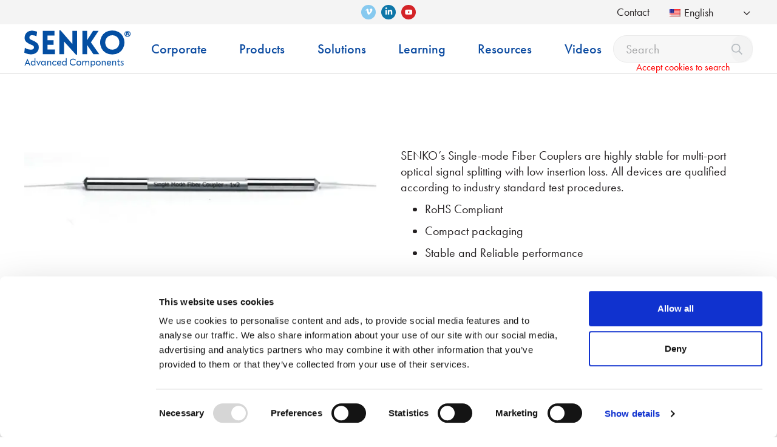

--- FILE ---
content_type: text/html; charset=UTF-8
request_url: https://www.senko.com/product/single-mode-fiber-coupler-1x2-50-50/
body_size: 85098
content:
<!DOCTYPE html> 
<html lang="en-US"> 
<head>
<meta charset="UTF-8">
<link rel="preload" href="https://www.senko.com/wp-content/themes/senko/assets/webfonts/fa-regular-400.woff2" as="font" type="font/woff2" crossorigin> 
<link rel="preload" href="https://www.senko.com/wp-content/themes/senko/assets/webfonts/fa-brands-400.woff2" as="font" type="font/woff2" crossorigin> 
<link rel="preload" href="https://consent.cookiebot.com/uc.js" as="script">
<script data-cfasync="false">if(navigator.userAgent.match(/MSIE|Internet Explorer/i)||navigator.userAgent.match(/Trident\/7\..*?rv:11/i)){var href=document.location.href;if(!href.match(/[?&]iebrowser/)){if(href.indexOf("?")==-1){if(href.indexOf("#")==-1){document.location.href=href+"?iebrowser=1"}else{document.location.href=href.replace("#","?iebrowser=1#")}}else{if(href.indexOf("#")==-1){document.location.href=href+"&iebrowser=1"}else{document.location.href=href.replace("#","&iebrowser=1#")}}}}</script>
<script data-cfasync="false">class FVMLoader{constructor(e){this.triggerEvents=e,this.eventOptions={passive:!0},this.userEventListener=this.triggerListener.bind(this),this.delayedScripts={normal:[],async:[],defer:[]},this.allJQueries=[]}_addUserInteractionListener(e){this.triggerEvents.forEach(t=>window.addEventListener(t,e.userEventListener,e.eventOptions))}_removeUserInteractionListener(e){this.triggerEvents.forEach(t=>window.removeEventListener(t,e.userEventListener,e.eventOptions))}triggerListener(){this._removeUserInteractionListener(this),"loading"===document.readyState?document.addEventListener("DOMContentLoaded",this._loadEverythingNow.bind(this)):this._loadEverythingNow()}async _loadEverythingNow(){this._runAllDelayedCSS(),this._delayEventListeners(),this._delayJQueryReady(this),this._handleDocumentWrite(),this._registerAllDelayedScripts(),await this._loadScriptsFromList(this.delayedScripts.normal),await this._loadScriptsFromList(this.delayedScripts.defer),await this._loadScriptsFromList(this.delayedScripts.async),await this._triggerDOMContentLoaded(),await this._triggerWindowLoad(),window.dispatchEvent(new Event("wpr-allScriptsLoaded"))}_registerAllDelayedScripts(){document.querySelectorAll("script[type=fvmdelay]").forEach(e=>{e.hasAttribute("src")?e.hasAttribute("async")&&!1!==e.async?this.delayedScripts.async.push(e):e.hasAttribute("defer")&&!1!==e.defer||"module"===e.getAttribute("data-type")?this.delayedScripts.defer.push(e):this.delayedScripts.normal.push(e):this.delayedScripts.normal.push(e)})}_runAllDelayedCSS(){document.querySelectorAll("link[rel=fvmdelay]").forEach(e=>{e.setAttribute("rel","stylesheet")})}async _transformScript(e){return await this._requestAnimFrame(),new Promise(t=>{const n=document.createElement("script");let r;[...e.attributes].forEach(e=>{let t=e.nodeName;"type"!==t&&("data-type"===t&&(t="type",r=e.nodeValue),n.setAttribute(t,e.nodeValue))}),e.hasAttribute("src")?(n.addEventListener("load",t),n.addEventListener("error",t)):(n.text=e.text,t()),e.parentNode.replaceChild(n,e)})}async _loadScriptsFromList(e){const t=e.shift();return t?(await this._transformScript(t),this._loadScriptsFromList(e)):Promise.resolve()}_delayEventListeners(){let e={};function t(t,n){!function(t){function n(n){return e[t].eventsToRewrite.indexOf(n)>=0?"wpr-"+n:n}e[t]||(e[t]={originalFunctions:{add:t.addEventListener,remove:t.removeEventListener},eventsToRewrite:[]},t.addEventListener=function(){arguments[0]=n(arguments[0]),e[t].originalFunctions.add.apply(t,arguments)},t.removeEventListener=function(){arguments[0]=n(arguments[0]),e[t].originalFunctions.remove.apply(t,arguments)})}(t),e[t].eventsToRewrite.push(n)}function n(e,t){let n=e[t];Object.defineProperty(e,t,{get:()=>n||function(){},set(r){e["wpr"+t]=n=r}})}t(document,"DOMContentLoaded"),t(window,"DOMContentLoaded"),t(window,"load"),t(window,"pageshow"),t(document,"readystatechange"),n(document,"onreadystatechange"),n(window,"onload"),n(window,"onpageshow")}_delayJQueryReady(e){let t=window.jQuery;Object.defineProperty(window,"jQuery",{get:()=>t,set(n){if(n&&n.fn&&!e.allJQueries.includes(n)){n.fn.ready=n.fn.init.prototype.ready=function(t){e.domReadyFired?t.bind(document)(n):document.addEventListener("DOMContentLoaded2",()=>t.bind(document)(n))};const t=n.fn.on;n.fn.on=n.fn.init.prototype.on=function(){if(this[0]===window){function e(e){return e.split(" ").map(e=>"load"===e||0===e.indexOf("load.")?"wpr-jquery-load":e).join(" ")}"string"==typeof arguments[0]||arguments[0]instanceof String?arguments[0]=e(arguments[0]):"object"==typeof arguments[0]&&Object.keys(arguments[0]).forEach(t=>{delete Object.assign(arguments[0],{[e(t)]:arguments[0][t]})[t]})}return t.apply(this,arguments),this},e.allJQueries.push(n)}t=n}})}async _triggerDOMContentLoaded(){this.domReadyFired=!0,await this._requestAnimFrame(),document.dispatchEvent(new Event("DOMContentLoaded2")),await this._requestAnimFrame(),window.dispatchEvent(new Event("DOMContentLoaded2")),await this._requestAnimFrame(),document.dispatchEvent(new Event("wpr-readystatechange")),await this._requestAnimFrame(),document.wpronreadystatechange&&document.wpronreadystatechange()}async _triggerWindowLoad(){await this._requestAnimFrame(),window.dispatchEvent(new Event("wpr-load")),await this._requestAnimFrame(),window.wpronload&&window.wpronload(),await this._requestAnimFrame(),this.allJQueries.forEach(e=>e(window).trigger("wpr-jquery-load")),window.dispatchEvent(new Event("wpr-pageshow")),await this._requestAnimFrame(),window.wpronpageshow&&window.wpronpageshow()}_handleDocumentWrite(){const e=new Map;document.write=document.writeln=function(t){const n=document.currentScript,r=document.createRange(),i=n.parentElement;let a=e.get(n);void 0===a&&(a=n.nextSibling,e.set(n,a));const s=document.createDocumentFragment();r.setStart(s,0),s.appendChild(r.createContextualFragment(t)),i.insertBefore(s,a)}}async _requestAnimFrame(){return new Promise(e=>requestAnimationFrame(e))}static run(){const e=new FVMLoader(["keydown","mousemove","touchmove","touchstart","touchend","wheel"]);e._addUserInteractionListener(e)}}FVMLoader.run();</script>
<meta http-equiv="X-UA-Compatible" content="IE=edge"><script type="text/javascript">(window.NREUM||(NREUM={})).init={privacy:{cookies_enabled:true},ajax:{deny_list:[]},feature_flags:["soft_nav"],distributed_tracing:{enabled:true}};(window.NREUM||(NREUM={})).loader_config={agentID:"1120156370",accountID:"3805173",trustKey:"66686",xpid:"Vw4HVFdUCxABVFVRDgYOU1EJ",licenseKey:"NRJS-b1ae0c098ee24f43abb",applicationID:"1043979558",browserID:"1120156370"};;/*! For license information please see nr-loader-spa-1.308.0.min.js.LICENSE.txt */
(()=>{var e,t,r={384:(e,t,r)=>{"use strict";r.d(t,{NT:()=>a,US:()=>u,Zm:()=>o,bQ:()=>d,dV:()=>c,pV:()=>l});var n=r(6154),i=r(1863),s=r(1910);const a={beacon:"bam.nr-data.net",errorBeacon:"bam.nr-data.net"};function o(){return n.gm.NREUM||(n.gm.NREUM={}),void 0===n.gm.newrelic&&(n.gm.newrelic=n.gm.NREUM),n.gm.NREUM}function c(){let e=o();return e.o||(e.o={ST:n.gm.setTimeout,SI:n.gm.setImmediate||n.gm.setInterval,CT:n.gm.clearTimeout,XHR:n.gm.XMLHttpRequest,REQ:n.gm.Request,EV:n.gm.Event,PR:n.gm.Promise,MO:n.gm.MutationObserver,FETCH:n.gm.fetch,WS:n.gm.WebSocket},(0,s.i)(...Object.values(e.o))),e}function d(e,t){let r=o();r.initializedAgents??={},t.initializedAt={ms:(0,i.t)(),date:new Date},r.initializedAgents[e]=t}function u(e,t){o()[e]=t}function l(){return function(){let e=o();const t=e.info||{};e.info={beacon:a.beacon,errorBeacon:a.errorBeacon,...t}}(),function(){let e=o();const t=e.init||{};e.init={...t}}(),c(),function(){let e=o();const t=e.loader_config||{};e.loader_config={...t}}(),o()}},782:(e,t,r)=>{"use strict";r.d(t,{T:()=>n});const n=r(860).K7.pageViewTiming},860:(e,t,r)=>{"use strict";r.d(t,{$J:()=>u,K7:()=>c,P3:()=>d,XX:()=>i,Yy:()=>o,df:()=>s,qY:()=>n,v4:()=>a});const n="events",i="jserrors",s="browser/blobs",a="rum",o="browser/logs",c={ajax:"ajax",genericEvents:"generic_events",jserrors:i,logging:"logging",metrics:"metrics",pageAction:"page_action",pageViewEvent:"page_view_event",pageViewTiming:"page_view_timing",sessionReplay:"session_replay",sessionTrace:"session_trace",softNav:"soft_navigations",spa:"spa"},d={[c.pageViewEvent]:1,[c.pageViewTiming]:2,[c.metrics]:3,[c.jserrors]:4,[c.spa]:5,[c.ajax]:6,[c.sessionTrace]:7,[c.softNav]:8,[c.sessionReplay]:9,[c.logging]:10,[c.genericEvents]:11},u={[c.pageViewEvent]:a,[c.pageViewTiming]:n,[c.ajax]:n,[c.spa]:n,[c.softNav]:n,[c.metrics]:i,[c.jserrors]:i,[c.sessionTrace]:s,[c.sessionReplay]:s,[c.logging]:o,[c.genericEvents]:"ins"}},944:(e,t,r)=>{"use strict";r.d(t,{R:()=>i});var n=r(3241);function i(e,t){"function"==typeof console.debug&&(console.debug("New Relic Warning: https://github.com/newrelic/newrelic-browser-agent/blob/main/docs/warning-codes.md#".concat(e),t),(0,n.W)({agentIdentifier:null,drained:null,type:"data",name:"warn",feature:"warn",data:{code:e,secondary:t}}))}},993:(e,t,r)=>{"use strict";r.d(t,{A$:()=>s,ET:()=>a,TZ:()=>o,p_:()=>i});var n=r(860);const i={ERROR:"ERROR",WARN:"WARN",INFO:"INFO",DEBUG:"DEBUG",TRACE:"TRACE"},s={OFF:0,ERROR:1,WARN:2,INFO:3,DEBUG:4,TRACE:5},a="log",o=n.K7.logging},1541:(e,t,r)=>{"use strict";r.d(t,{U:()=>i,f:()=>n});const n={MFE:"MFE",BA:"BA"};function i(e,t){if(2!==t?.harvestEndpointVersion)return{};const r=t.agentRef.runtime.appMetadata.agents[0].entityGuid;return e?{"source.id":e.id,"source.name":e.name,"source.type":e.type,"parent.id":e.parent?.id||r,"parent.type":e.parent?.type||n.BA}:{"entity.guid":r,appId:t.agentRef.info.applicationID}}},1687:(e,t,r)=>{"use strict";r.d(t,{Ak:()=>d,Ze:()=>h,x3:()=>u});var n=r(3241),i=r(7836),s=r(3606),a=r(860),o=r(2646);const c={};function d(e,t){const r={staged:!1,priority:a.P3[t]||0};l(e),c[e].get(t)||c[e].set(t,r)}function u(e,t){e&&c[e]&&(c[e].get(t)&&c[e].delete(t),p(e,t,!1),c[e].size&&f(e))}function l(e){if(!e)throw new Error("agentIdentifier required");c[e]||(c[e]=new Map)}function h(e="",t="feature",r=!1){if(l(e),!e||!c[e].get(t)||r)return p(e,t);c[e].get(t).staged=!0,f(e)}function f(e){const t=Array.from(c[e]);t.every(([e,t])=>t.staged)&&(t.sort((e,t)=>e[1].priority-t[1].priority),t.forEach(([t])=>{c[e].delete(t),p(e,t)}))}function p(e,t,r=!0){const a=e?i.ee.get(e):i.ee,c=s.i.handlers;if(!a.aborted&&a.backlog&&c){if((0,n.W)({agentIdentifier:e,type:"lifecycle",name:"drain",feature:t}),r){const e=a.backlog[t],r=c[t];if(r){for(let t=0;e&&t<e.length;++t)g(e[t],r);Object.entries(r).forEach(([e,t])=>{Object.values(t||{}).forEach(t=>{t[0]?.on&&t[0]?.context()instanceof o.y&&t[0].on(e,t[1])})})}}a.isolatedBacklog||delete c[t],a.backlog[t]=null,a.emit("drain-"+t,[])}}function g(e,t){var r=e[1];Object.values(t[r]||{}).forEach(t=>{var r=e[0];if(t[0]===r){var n=t[1],i=e[3],s=e[2];n.apply(i,s)}})}},1738:(e,t,r)=>{"use strict";r.d(t,{U:()=>f,Y:()=>h});var n=r(3241),i=r(9908),s=r(1863),a=r(944),o=r(5701),c=r(3969),d=r(8362),u=r(860),l=r(4261);function h(e,t,r,s){const h=s||r;!h||h[e]&&h[e]!==d.d.prototype[e]||(h[e]=function(){(0,i.p)(c.xV,["API/"+e+"/called"],void 0,u.K7.metrics,r.ee),(0,n.W)({agentIdentifier:r.agentIdentifier,drained:!!o.B?.[r.agentIdentifier],type:"data",name:"api",feature:l.Pl+e,data:{}});try{return t.apply(this,arguments)}catch(e){(0,a.R)(23,e)}})}function f(e,t,r,n,a){const o=e.info;null===r?delete o.jsAttributes[t]:o.jsAttributes[t]=r,(a||null===r)&&(0,i.p)(l.Pl+n,[(0,s.t)(),t,r],void 0,"session",e.ee)}},1741:(e,t,r)=>{"use strict";r.d(t,{W:()=>s});var n=r(944),i=r(4261);class s{#e(e,...t){if(this[e]!==s.prototype[e])return this[e](...t);(0,n.R)(35,e)}addPageAction(e,t){return this.#e(i.hG,e,t)}register(e){return this.#e(i.eY,e)}recordCustomEvent(e,t){return this.#e(i.fF,e,t)}setPageViewName(e,t){return this.#e(i.Fw,e,t)}setCustomAttribute(e,t,r){return this.#e(i.cD,e,t,r)}noticeError(e,t){return this.#e(i.o5,e,t)}setUserId(e,t=!1){return this.#e(i.Dl,e,t)}setApplicationVersion(e){return this.#e(i.nb,e)}setErrorHandler(e){return this.#e(i.bt,e)}addRelease(e,t){return this.#e(i.k6,e,t)}log(e,t){return this.#e(i.$9,e,t)}start(){return this.#e(i.d3)}finished(e){return this.#e(i.BL,e)}recordReplay(){return this.#e(i.CH)}pauseReplay(){return this.#e(i.Tb)}addToTrace(e){return this.#e(i.U2,e)}setCurrentRouteName(e){return this.#e(i.PA,e)}interaction(e){return this.#e(i.dT,e)}wrapLogger(e,t,r){return this.#e(i.Wb,e,t,r)}measure(e,t){return this.#e(i.V1,e,t)}consent(e){return this.#e(i.Pv,e)}}},1863:(e,t,r)=>{"use strict";function n(){return Math.floor(performance.now())}r.d(t,{t:()=>n})},1910:(e,t,r)=>{"use strict";r.d(t,{i:()=>s});var n=r(944);const i=new Map;function s(...e){return e.every(e=>{if(i.has(e))return i.get(e);const t="function"==typeof e?e.toString():"",r=t.includes("[native code]"),s=t.includes("nrWrapper");return r||s||(0,n.R)(64,e?.name||t),i.set(e,r),r})}},2555:(e,t,r)=>{"use strict";r.d(t,{D:()=>o,f:()=>a});var n=r(384),i=r(8122);const s={beacon:n.NT.beacon,errorBeacon:n.NT.errorBeacon,licenseKey:void 0,applicationID:void 0,sa:void 0,queueTime:void 0,applicationTime:void 0,ttGuid:void 0,user:void 0,account:void 0,product:void 0,extra:void 0,jsAttributes:{},userAttributes:void 0,atts:void 0,transactionName:void 0,tNamePlain:void 0};function a(e){try{return!!e.licenseKey&&!!e.errorBeacon&&!!e.applicationID}catch(e){return!1}}const o=e=>(0,i.a)(e,s)},2614:(e,t,r)=>{"use strict";r.d(t,{BB:()=>a,H3:()=>n,g:()=>d,iL:()=>c,tS:()=>o,uh:()=>i,wk:()=>s});const n="NRBA",i="SESSION",s=144e5,a=18e5,o={STARTED:"session-started",PAUSE:"session-pause",RESET:"session-reset",RESUME:"session-resume",UPDATE:"session-update"},c={SAME_TAB:"same-tab",CROSS_TAB:"cross-tab"},d={OFF:0,FULL:1,ERROR:2}},2646:(e,t,r)=>{"use strict";r.d(t,{y:()=>n});class n{constructor(e){this.contextId=e}}},2843:(e,t,r)=>{"use strict";r.d(t,{G:()=>s,u:()=>i});var n=r(3878);function i(e,t=!1,r,i){(0,n.DD)("visibilitychange",function(){if(t)return void("hidden"===document.visibilityState&&e());e(document.visibilityState)},r,i)}function s(e,t,r){(0,n.sp)("pagehide",e,t,r)}},3241:(e,t,r)=>{"use strict";r.d(t,{W:()=>s});var n=r(6154);const i="newrelic";function s(e={}){try{n.gm.dispatchEvent(new CustomEvent(i,{detail:e}))}catch(e){}}},3304:(e,t,r)=>{"use strict";r.d(t,{A:()=>s});var n=r(7836);const i=()=>{const e=new WeakSet;return(t,r)=>{if("object"==typeof r&&null!==r){if(e.has(r))return;e.add(r)}return r}};function s(e){try{return JSON.stringify(e,i())??""}catch(e){try{n.ee.emit("internal-error",[e])}catch(e){}return""}}},3333:(e,t,r)=>{"use strict";r.d(t,{$v:()=>u,TZ:()=>n,Xh:()=>c,Zp:()=>i,kd:()=>d,mq:()=>o,nf:()=>a,qN:()=>s});const n=r(860).K7.genericEvents,i=["auxclick","click","copy","keydown","paste","scrollend"],s=["focus","blur"],a=4,o=1e3,c=2e3,d=["PageAction","UserAction","BrowserPerformance"],u={RESOURCES:"experimental.resources",REGISTER:"register"}},3434:(e,t,r)=>{"use strict";r.d(t,{Jt:()=>s,YM:()=>d});var n=r(7836),i=r(5607);const s="nr@original:".concat(i.W),a=50;var o=Object.prototype.hasOwnProperty,c=!1;function d(e,t){return e||(e=n.ee),r.inPlace=function(e,t,n,i,s){n||(n="");const a="-"===n.charAt(0);for(let o=0;o<t.length;o++){const c=t[o],d=e[c];l(d)||(e[c]=r(d,a?c+n:n,i,c,s))}},r.flag=s,r;function r(t,r,n,c,d){return l(t)?t:(r||(r=""),nrWrapper[s]=t,function(e,t,r){if(Object.defineProperty&&Object.keys)try{return Object.keys(e).forEach(function(r){Object.defineProperty(t,r,{get:function(){return e[r]},set:function(t){return e[r]=t,t}})}),t}catch(e){u([e],r)}for(var n in e)o.call(e,n)&&(t[n]=e[n])}(t,nrWrapper,e),nrWrapper);function nrWrapper(){var s,o,l,h;let f;try{o=this,s=[...arguments],l="function"==typeof n?n(s,o):n||{}}catch(t){u([t,"",[s,o,c],l],e)}i(r+"start",[s,o,c],l,d);const p=performance.now();let g;try{return h=t.apply(o,s),g=performance.now(),h}catch(e){throw g=performance.now(),i(r+"err",[s,o,e],l,d),f=e,f}finally{const e=g-p,t={start:p,end:g,duration:e,isLongTask:e>=a,methodName:c,thrownError:f};t.isLongTask&&i("long-task",[t,o],l,d),i(r+"end",[s,o,h],l,d)}}}function i(r,n,i,s){if(!c||t){var a=c;c=!0;try{e.emit(r,n,i,t,s)}catch(t){u([t,r,n,i],e)}c=a}}}function u(e,t){t||(t=n.ee);try{t.emit("internal-error",e)}catch(e){}}function l(e){return!(e&&"function"==typeof e&&e.apply&&!e[s])}},3606:(e,t,r)=>{"use strict";r.d(t,{i:()=>s});var n=r(9908);s.on=a;var i=s.handlers={};function s(e,t,r,s){a(s||n.d,i,e,t,r)}function a(e,t,r,i,s){s||(s="feature"),e||(e=n.d);var a=t[s]=t[s]||{};(a[r]=a[r]||[]).push([e,i])}},3738:(e,t,r)=>{"use strict";r.d(t,{He:()=>i,Kp:()=>o,Lc:()=>d,Rz:()=>u,TZ:()=>n,bD:()=>s,d3:()=>a,jx:()=>l,sl:()=>h,uP:()=>c});const n=r(860).K7.sessionTrace,i="bstResource",s="resource",a="-start",o="-end",c="fn"+a,d="fn"+o,u="pushState",l=1e3,h=3e4},3785:(e,t,r)=>{"use strict";r.d(t,{R:()=>c,b:()=>d});var n=r(9908),i=r(1863),s=r(860),a=r(3969),o=r(993);function c(e,t,r={},c=o.p_.INFO,d=!0,u,l=(0,i.t)()){(0,n.p)(a.xV,["API/logging/".concat(c.toLowerCase(),"/called")],void 0,s.K7.metrics,e),(0,n.p)(o.ET,[l,t,r,c,d,u],void 0,s.K7.logging,e)}function d(e){return"string"==typeof e&&Object.values(o.p_).some(t=>t===e.toUpperCase().trim())}},3878:(e,t,r)=>{"use strict";function n(e,t){return{capture:e,passive:!1,signal:t}}function i(e,t,r=!1,i){window.addEventListener(e,t,n(r,i))}function s(e,t,r=!1,i){document.addEventListener(e,t,n(r,i))}r.d(t,{DD:()=>s,jT:()=>n,sp:()=>i})},3962:(e,t,r)=>{"use strict";r.d(t,{AM:()=>a,O2:()=>l,OV:()=>s,Qu:()=>h,TZ:()=>c,ih:()=>f,pP:()=>o,t1:()=>u,tC:()=>i,wD:()=>d});var n=r(860);const i=["click","keydown","submit"],s="popstate",a="api",o="initialPageLoad",c=n.K7.softNav,d=5e3,u=500,l={INITIAL_PAGE_LOAD:"",ROUTE_CHANGE:1,UNSPECIFIED:2},h={INTERACTION:1,AJAX:2,CUSTOM_END:3,CUSTOM_TRACER:4},f={IP:"in progress",PF:"pending finish",FIN:"finished",CAN:"cancelled"}},3969:(e,t,r)=>{"use strict";r.d(t,{TZ:()=>n,XG:()=>o,rs:()=>i,xV:()=>a,z_:()=>s});const n=r(860).K7.metrics,i="sm",s="cm",a="storeSupportabilityMetrics",o="storeEventMetrics"},4234:(e,t,r)=>{"use strict";r.d(t,{W:()=>s});var n=r(7836),i=r(1687);class s{constructor(e,t){this.agentIdentifier=e,this.ee=n.ee.get(e),this.featureName=t,this.blocked=!1}deregisterDrain(){(0,i.x3)(this.agentIdentifier,this.featureName)}}},4261:(e,t,r)=>{"use strict";r.d(t,{$9:()=>u,BL:()=>c,CH:()=>p,Dl:()=>R,Fw:()=>w,PA:()=>v,Pl:()=>n,Pv:()=>A,Tb:()=>h,U2:()=>a,V1:()=>E,Wb:()=>T,bt:()=>y,cD:()=>b,d3:()=>x,dT:()=>d,eY:()=>g,fF:()=>f,hG:()=>s,hw:()=>i,k6:()=>o,nb:()=>m,o5:()=>l});const n="api-",i=n+"ixn-",s="addPageAction",a="addToTrace",o="addRelease",c="finished",d="interaction",u="log",l="noticeError",h="pauseReplay",f="recordCustomEvent",p="recordReplay",g="register",m="setApplicationVersion",v="setCurrentRouteName",b="setCustomAttribute",y="setErrorHandler",w="setPageViewName",R="setUserId",x="start",T="wrapLogger",E="measure",A="consent"},5205:(e,t,r)=>{"use strict";r.d(t,{j:()=>S});var n=r(384),i=r(1741);var s=r(2555),a=r(3333);const o=e=>{if(!e||"string"!=typeof e)return!1;try{document.createDocumentFragment().querySelector(e)}catch{return!1}return!0};var c=r(2614),d=r(944),u=r(8122);const l="[data-nr-mask]",h=e=>(0,u.a)(e,(()=>{const e={feature_flags:[],experimental:{allow_registered_children:!1,resources:!1},mask_selector:"*",block_selector:"[data-nr-block]",mask_input_options:{color:!1,date:!1,"datetime-local":!1,email:!1,month:!1,number:!1,range:!1,search:!1,tel:!1,text:!1,time:!1,url:!1,week:!1,textarea:!1,select:!1,password:!0}};return{ajax:{deny_list:void 0,block_internal:!0,enabled:!0,autoStart:!0},api:{get allow_registered_children(){return e.feature_flags.includes(a.$v.REGISTER)||e.experimental.allow_registered_children},set allow_registered_children(t){e.experimental.allow_registered_children=t},duplicate_registered_data:!1},browser_consent_mode:{enabled:!1},distributed_tracing:{enabled:void 0,exclude_newrelic_header:void 0,cors_use_newrelic_header:void 0,cors_use_tracecontext_headers:void 0,allowed_origins:void 0},get feature_flags(){return e.feature_flags},set feature_flags(t){e.feature_flags=t},generic_events:{enabled:!0,autoStart:!0},harvest:{interval:30},jserrors:{enabled:!0,autoStart:!0},logging:{enabled:!0,autoStart:!0},metrics:{enabled:!0,autoStart:!0},obfuscate:void 0,page_action:{enabled:!0},page_view_event:{enabled:!0,autoStart:!0},page_view_timing:{enabled:!0,autoStart:!0},performance:{capture_marks:!1,capture_measures:!1,capture_detail:!0,resources:{get enabled(){return e.feature_flags.includes(a.$v.RESOURCES)||e.experimental.resources},set enabled(t){e.experimental.resources=t},asset_types:[],first_party_domains:[],ignore_newrelic:!0}},privacy:{cookies_enabled:!0},proxy:{assets:void 0,beacon:void 0},session:{expiresMs:c.wk,inactiveMs:c.BB},session_replay:{autoStart:!0,enabled:!1,preload:!1,sampling_rate:10,error_sampling_rate:100,collect_fonts:!1,inline_images:!1,fix_stylesheets:!0,mask_all_inputs:!0,get mask_text_selector(){return e.mask_selector},set mask_text_selector(t){o(t)?e.mask_selector="".concat(t,",").concat(l):""===t||null===t?e.mask_selector=l:(0,d.R)(5,t)},get block_class(){return"nr-block"},get ignore_class(){return"nr-ignore"},get mask_text_class(){return"nr-mask"},get block_selector(){return e.block_selector},set block_selector(t){o(t)?e.block_selector+=",".concat(t):""!==t&&(0,d.R)(6,t)},get mask_input_options(){return e.mask_input_options},set mask_input_options(t){t&&"object"==typeof t?e.mask_input_options={...t,password:!0}:(0,d.R)(7,t)}},session_trace:{enabled:!0,autoStart:!0},soft_navigations:{enabled:!0,autoStart:!0},spa:{enabled:!0,autoStart:!0},ssl:void 0,user_actions:{enabled:!0,elementAttributes:["id","className","tagName","type"]}}})());var f=r(6154),p=r(9324);let g=0;const m={buildEnv:p.F3,distMethod:p.Xs,version:p.xv,originTime:f.WN},v={consented:!1},b={appMetadata:{},get consented(){return this.session?.state?.consent||v.consented},set consented(e){v.consented=e},customTransaction:void 0,denyList:void 0,disabled:!1,harvester:void 0,isolatedBacklog:!1,isRecording:!1,loaderType:void 0,maxBytes:3e4,obfuscator:void 0,onerror:void 0,ptid:void 0,releaseIds:{},session:void 0,timeKeeper:void 0,registeredEntities:[],jsAttributesMetadata:{bytes:0},get harvestCount(){return++g}},y=e=>{const t=(0,u.a)(e,b),r=Object.keys(m).reduce((e,t)=>(e[t]={value:m[t],writable:!1,configurable:!0,enumerable:!0},e),{});return Object.defineProperties(t,r)};var w=r(5701);const R=e=>{const t=e.startsWith("http");e+="/",r.p=t?e:"https://"+e};var x=r(7836),T=r(3241);const E={accountID:void 0,trustKey:void 0,agentID:void 0,licenseKey:void 0,applicationID:void 0,xpid:void 0},A=e=>(0,u.a)(e,E),_=new Set;function S(e,t={},r,a){let{init:o,info:c,loader_config:d,runtime:u={},exposed:l=!0}=t;if(!c){const e=(0,n.pV)();o=e.init,c=e.info,d=e.loader_config}e.init=h(o||{}),e.loader_config=A(d||{}),c.jsAttributes??={},f.bv&&(c.jsAttributes.isWorker=!0),e.info=(0,s.D)(c);const p=e.init,g=[c.beacon,c.errorBeacon];_.has(e.agentIdentifier)||(p.proxy.assets&&(R(p.proxy.assets),g.push(p.proxy.assets)),p.proxy.beacon&&g.push(p.proxy.beacon),e.beacons=[...g],function(e){const t=(0,n.pV)();Object.getOwnPropertyNames(i.W.prototype).forEach(r=>{const n=i.W.prototype[r];if("function"!=typeof n||"constructor"===n)return;let s=t[r];e[r]&&!1!==e.exposed&&"micro-agent"!==e.runtime?.loaderType&&(t[r]=(...t)=>{const n=e[r](...t);return s?s(...t):n})})}(e),(0,n.US)("activatedFeatures",w.B)),u.denyList=[...p.ajax.deny_list||[],...p.ajax.block_internal?g:[]],u.ptid=e.agentIdentifier,u.loaderType=r,e.runtime=y(u),_.has(e.agentIdentifier)||(e.ee=x.ee.get(e.agentIdentifier),e.exposed=l,(0,T.W)({agentIdentifier:e.agentIdentifier,drained:!!w.B?.[e.agentIdentifier],type:"lifecycle",name:"initialize",feature:void 0,data:e.config})),_.add(e.agentIdentifier)}},5270:(e,t,r)=>{"use strict";r.d(t,{Aw:()=>a,SR:()=>s,rF:()=>o});var n=r(384),i=r(7767);function s(e){return!!(0,n.dV)().o.MO&&(0,i.V)(e)&&!0===e?.session_trace.enabled}function a(e){return!0===e?.session_replay.preload&&s(e)}function o(e,t){try{if("string"==typeof t?.type){if("password"===t.type.toLowerCase())return"*".repeat(e?.length||0);if(void 0!==t?.dataset?.nrUnmask||t?.classList?.contains("nr-unmask"))return e}}catch(e){}return"string"==typeof e?e.replace(/[\S]/g,"*"):"*".repeat(e?.length||0)}},5289:(e,t,r)=>{"use strict";r.d(t,{GG:()=>a,Qr:()=>c,sB:()=>o});var n=r(3878),i=r(6389);function s(){return"undefined"==typeof document||"complete"===document.readyState}function a(e,t){if(s())return e();const r=(0,i.J)(e),a=setInterval(()=>{s()&&(clearInterval(a),r())},500);(0,n.sp)("load",r,t)}function o(e){if(s())return e();(0,n.DD)("DOMContentLoaded",e)}function c(e){if(s())return e();(0,n.sp)("popstate",e)}},5607:(e,t,r)=>{"use strict";r.d(t,{W:()=>n});const n=(0,r(9566).bz)()},5701:(e,t,r)=>{"use strict";r.d(t,{B:()=>s,t:()=>a});var n=r(3241);const i=new Set,s={};function a(e,t){const r=t.agentIdentifier;s[r]??={},e&&"object"==typeof e&&(i.has(r)||(t.ee.emit("rumresp",[e]),s[r]=e,i.add(r),(0,n.W)({agentIdentifier:r,loaded:!0,drained:!0,type:"lifecycle",name:"load",feature:void 0,data:e})))}},6154:(e,t,r)=>{"use strict";r.d(t,{OF:()=>d,RI:()=>i,WN:()=>h,bv:()=>s,eN:()=>f,gm:()=>a,lR:()=>l,m:()=>c,mw:()=>o,sb:()=>u});var n=r(1863);const i="undefined"!=typeof window&&!!window.document,s="undefined"!=typeof WorkerGlobalScope&&("undefined"!=typeof self&&self instanceof WorkerGlobalScope&&self.navigator instanceof WorkerNavigator||"undefined"!=typeof globalThis&&globalThis instanceof WorkerGlobalScope&&globalThis.navigator instanceof WorkerNavigator),a=i?window:"undefined"!=typeof WorkerGlobalScope&&("undefined"!=typeof self&&self instanceof WorkerGlobalScope&&self||"undefined"!=typeof globalThis&&globalThis instanceof WorkerGlobalScope&&globalThis),o=Boolean("hidden"===a?.document?.visibilityState),c=""+a?.location,d=/iPad|iPhone|iPod/.test(a.navigator?.userAgent),u=d&&"undefined"==typeof SharedWorker,l=(()=>{const e=a.navigator?.userAgent?.match(/Firefox[/\s](\d+\.\d+)/);return Array.isArray(e)&&e.length>=2?+e[1]:0})(),h=Date.now()-(0,n.t)(),f=()=>"undefined"!=typeof PerformanceNavigationTiming&&a?.performance?.getEntriesByType("navigation")?.[0]?.responseStart},6344:(e,t,r)=>{"use strict";r.d(t,{BB:()=>u,Qb:()=>l,TZ:()=>i,Ug:()=>a,Vh:()=>s,_s:()=>o,bc:()=>d,yP:()=>c});var n=r(2614);const i=r(860).K7.sessionReplay,s="errorDuringReplay",a=.12,o={DomContentLoaded:0,Load:1,FullSnapshot:2,IncrementalSnapshot:3,Meta:4,Custom:5},c={[n.g.ERROR]:15e3,[n.g.FULL]:3e5,[n.g.OFF]:0},d={RESET:{message:"Session was reset",sm:"Reset"},IMPORT:{message:"Recorder failed to import",sm:"Import"},TOO_MANY:{message:"429: Too Many Requests",sm:"Too-Many"},TOO_BIG:{message:"Payload was too large",sm:"Too-Big"},CROSS_TAB:{message:"Session Entity was set to OFF on another tab",sm:"Cross-Tab"},ENTITLEMENTS:{message:"Session Replay is not allowed and will not be started",sm:"Entitlement"}},u=5e3,l={API:"api",RESUME:"resume",SWITCH_TO_FULL:"switchToFull",INITIALIZE:"initialize",PRELOAD:"preload"}},6389:(e,t,r)=>{"use strict";function n(e,t=500,r={}){const n=r?.leading||!1;let i;return(...r)=>{n&&void 0===i&&(e.apply(this,r),i=setTimeout(()=>{i=clearTimeout(i)},t)),n||(clearTimeout(i),i=setTimeout(()=>{e.apply(this,r)},t))}}function i(e){let t=!1;return(...r)=>{t||(t=!0,e.apply(this,r))}}r.d(t,{J:()=>i,s:()=>n})},6630:(e,t,r)=>{"use strict";r.d(t,{T:()=>n});const n=r(860).K7.pageViewEvent},6774:(e,t,r)=>{"use strict";r.d(t,{T:()=>n});const n=r(860).K7.jserrors},7295:(e,t,r)=>{"use strict";r.d(t,{Xv:()=>a,gX:()=>i,iW:()=>s});var n=[];function i(e){if(!e||s(e))return!1;if(0===n.length)return!0;if("*"===n[0].hostname)return!1;for(var t=0;t<n.length;t++){var r=n[t];if(r.hostname.test(e.hostname)&&r.pathname.test(e.pathname))return!1}return!0}function s(e){return void 0===e.hostname}function a(e){if(n=[],e&&e.length)for(var t=0;t<e.length;t++){let r=e[t];if(!r)continue;if("*"===r)return void(n=[{hostname:"*"}]);0===r.indexOf("http://")?r=r.substring(7):0===r.indexOf("https://")&&(r=r.substring(8));const i=r.indexOf("/");let s,a;i>0?(s=r.substring(0,i),a=r.substring(i)):(s=r,a="*");let[c]=s.split(":");n.push({hostname:o(c),pathname:o(a,!0)})}}function o(e,t=!1){const r=e.replace(/[.+?^${}()|[\]\\]/g,e=>"\\"+e).replace(/\*/g,".*?");return new RegExp((t?"^":"")+r+"$")}},7485:(e,t,r)=>{"use strict";r.d(t,{D:()=>i});var n=r(6154);function i(e){if(0===(e||"").indexOf("data:"))return{protocol:"data"};try{const t=new URL(e,location.href),r={port:t.port,hostname:t.hostname,pathname:t.pathname,search:t.search,protocol:t.protocol.slice(0,t.protocol.indexOf(":")),sameOrigin:t.protocol===n.gm?.location?.protocol&&t.host===n.gm?.location?.host};return r.port&&""!==r.port||("http:"===t.protocol&&(r.port="80"),"https:"===t.protocol&&(r.port="443")),r.pathname&&""!==r.pathname?r.pathname.startsWith("/")||(r.pathname="/".concat(r.pathname)):r.pathname="/",r}catch(e){return{}}}},7699:(e,t,r)=>{"use strict";r.d(t,{It:()=>s,KC:()=>o,No:()=>i,qh:()=>a});var n=r(860);const i=16e3,s=1e6,a="SESSION_ERROR",o={[n.K7.logging]:!0,[n.K7.genericEvents]:!1,[n.K7.jserrors]:!1,[n.K7.ajax]:!1}},7767:(e,t,r)=>{"use strict";r.d(t,{V:()=>i});var n=r(6154);const i=e=>n.RI&&!0===e?.privacy.cookies_enabled},7836:(e,t,r)=>{"use strict";r.d(t,{P:()=>o,ee:()=>c});var n=r(384),i=r(8990),s=r(2646),a=r(5607);const o="nr@context:".concat(a.W),c=function e(t,r){var n={},a={},u={},l=!1;try{l=16===r.length&&d.initializedAgents?.[r]?.runtime.isolatedBacklog}catch(e){}var h={on:p,addEventListener:p,removeEventListener:function(e,t){var r=n[e];if(!r)return;for(var i=0;i<r.length;i++)r[i]===t&&r.splice(i,1)},emit:function(e,r,n,i,s){!1!==s&&(s=!0);if(c.aborted&&!i)return;t&&s&&t.emit(e,r,n);var o=f(n);g(e).forEach(e=>{e.apply(o,r)});var d=v()[a[e]];d&&d.push([h,e,r,o]);return o},get:m,listeners:g,context:f,buffer:function(e,t){const r=v();if(t=t||"feature",h.aborted)return;Object.entries(e||{}).forEach(([e,n])=>{a[n]=t,t in r||(r[t]=[])})},abort:function(){h._aborted=!0,Object.keys(h.backlog).forEach(e=>{delete h.backlog[e]})},isBuffering:function(e){return!!v()[a[e]]},debugId:r,backlog:l?{}:t&&"object"==typeof t.backlog?t.backlog:{},isolatedBacklog:l};return Object.defineProperty(h,"aborted",{get:()=>{let e=h._aborted||!1;return e||(t&&(e=t.aborted),e)}}),h;function f(e){return e&&e instanceof s.y?e:e?(0,i.I)(e,o,()=>new s.y(o)):new s.y(o)}function p(e,t){n[e]=g(e).concat(t)}function g(e){return n[e]||[]}function m(t){return u[t]=u[t]||e(h,t)}function v(){return h.backlog}}(void 0,"globalEE"),d=(0,n.Zm)();d.ee||(d.ee=c)},8122:(e,t,r)=>{"use strict";r.d(t,{a:()=>i});var n=r(944);function i(e,t){try{if(!e||"object"!=typeof e)return(0,n.R)(3);if(!t||"object"!=typeof t)return(0,n.R)(4);const r=Object.create(Object.getPrototypeOf(t),Object.getOwnPropertyDescriptors(t)),s=0===Object.keys(r).length?e:r;for(let a in s)if(void 0!==e[a])try{if(null===e[a]){r[a]=null;continue}Array.isArray(e[a])&&Array.isArray(t[a])?r[a]=Array.from(new Set([...e[a],...t[a]])):"object"==typeof e[a]&&"object"==typeof t[a]?r[a]=i(e[a],t[a]):r[a]=e[a]}catch(e){r[a]||(0,n.R)(1,e)}return r}catch(e){(0,n.R)(2,e)}}},8139:(e,t,r)=>{"use strict";r.d(t,{u:()=>h});var n=r(7836),i=r(3434),s=r(8990),a=r(6154);const o={},c=a.gm.XMLHttpRequest,d="addEventListener",u="removeEventListener",l="nr@wrapped:".concat(n.P);function h(e){var t=function(e){return(e||n.ee).get("events")}(e);if(o[t.debugId]++)return t;o[t.debugId]=1;var r=(0,i.YM)(t,!0);function h(e){r.inPlace(e,[d,u],"-",p)}function p(e,t){return e[1]}return"getPrototypeOf"in Object&&(a.RI&&f(document,h),c&&f(c.prototype,h),f(a.gm,h)),t.on(d+"-start",function(e,t){var n=e[1];if(null!==n&&("function"==typeof n||"object"==typeof n)&&"newrelic"!==e[0]){var i=(0,s.I)(n,l,function(){var e={object:function(){if("function"!=typeof n.handleEvent)return;return n.handleEvent.apply(n,arguments)},function:n}[typeof n];return e?r(e,"fn-",null,e.name||"anonymous"):n});this.wrapped=e[1]=i}}),t.on(u+"-start",function(e){e[1]=this.wrapped||e[1]}),t}function f(e,t,...r){let n=e;for(;"object"==typeof n&&!Object.prototype.hasOwnProperty.call(n,d);)n=Object.getPrototypeOf(n);n&&t(n,...r)}},8362:(e,t,r)=>{"use strict";r.d(t,{d:()=>s});var n=r(9566),i=r(1741);class s extends i.W{agentIdentifier=(0,n.LA)(16)}},8374:(e,t,r)=>{r.nc=(()=>{try{return document?.currentScript?.nonce}catch(e){}return""})()},8990:(e,t,r)=>{"use strict";r.d(t,{I:()=>i});var n=Object.prototype.hasOwnProperty;function i(e,t,r){if(n.call(e,t))return e[t];var i=r();if(Object.defineProperty&&Object.keys)try{return Object.defineProperty(e,t,{value:i,writable:!0,enumerable:!1}),i}catch(e){}return e[t]=i,i}},9119:(e,t,r)=>{"use strict";r.d(t,{L:()=>s});var n=/([^?#]*)[^#]*(#[^?]*|$).*/,i=/([^?#]*)().*/;function s(e,t){return e?e.replace(t?n:i,"$1$2"):e}},9300:(e,t,r)=>{"use strict";r.d(t,{T:()=>n});const n=r(860).K7.ajax},9324:(e,t,r)=>{"use strict";r.d(t,{AJ:()=>a,F3:()=>i,Xs:()=>s,Yq:()=>o,xv:()=>n});const n="1.308.0",i="PROD",s="CDN",a="@newrelic/rrweb",o="1.0.1"},9566:(e,t,r)=>{"use strict";r.d(t,{LA:()=>o,ZF:()=>c,bz:()=>a,el:()=>d});var n=r(6154);const i="xxxxxxxx-xxxx-4xxx-yxxx-xxxxxxxxxxxx";function s(e,t){return e?15&e[t]:16*Math.random()|0}function a(){const e=n.gm?.crypto||n.gm?.msCrypto;let t,r=0;return e&&e.getRandomValues&&(t=e.getRandomValues(new Uint8Array(30))),i.split("").map(e=>"x"===e?s(t,r++).toString(16):"y"===e?(3&s()|8).toString(16):e).join("")}function o(e){const t=n.gm?.crypto||n.gm?.msCrypto;let r,i=0;t&&t.getRandomValues&&(r=t.getRandomValues(new Uint8Array(e)));const a=[];for(var o=0;o<e;o++)a.push(s(r,i++).toString(16));return a.join("")}function c(){return o(16)}function d(){return o(32)}},9908:(e,t,r)=>{"use strict";r.d(t,{d:()=>n,p:()=>i});var n=r(7836).ee.get("handle");function i(e,t,r,i,s){s?(s.buffer([e],i),s.emit(e,t,r)):(n.buffer([e],i),n.emit(e,t,r))}}},n={};function i(e){var t=n[e];if(void 0!==t)return t.exports;var s=n[e]={exports:{}};return r[e](s,s.exports,i),s.exports}i.m=r,i.d=(e,t)=>{for(var r in t)i.o(t,r)&&!i.o(e,r)&&Object.defineProperty(e,r,{enumerable:!0,get:t[r]})},i.f={},i.e=e=>Promise.all(Object.keys(i.f).reduce((t,r)=>(i.f[r](e,t),t),[])),i.u=e=>({212:"nr-spa-compressor",249:"nr-spa-recorder",478:"nr-spa"}[e]+"-1.308.0.min.js"),i.o=(e,t)=>Object.prototype.hasOwnProperty.call(e,t),e={},t="NRBA-1.308.0.PROD:",i.l=(r,n,s,a)=>{if(e[r])e[r].push(n);else{var o,c;if(void 0!==s)for(var d=document.getElementsByTagName("script"),u=0;u<d.length;u++){var l=d[u];if(l.getAttribute("src")==r||l.getAttribute("data-webpack")==t+s){o=l;break}}if(!o){c=!0;var h={478:"sha512-RSfSVnmHk59T/uIPbdSE0LPeqcEdF4/+XhfJdBuccH5rYMOEZDhFdtnh6X6nJk7hGpzHd9Ujhsy7lZEz/ORYCQ==",249:"sha512-ehJXhmntm85NSqW4MkhfQqmeKFulra3klDyY0OPDUE+sQ3GokHlPh1pmAzuNy//3j4ac6lzIbmXLvGQBMYmrkg==",212:"sha512-B9h4CR46ndKRgMBcK+j67uSR2RCnJfGefU+A7FrgR/k42ovXy5x/MAVFiSvFxuVeEk/pNLgvYGMp1cBSK/G6Fg=="};(o=document.createElement("script")).charset="utf-8",i.nc&&o.setAttribute("nonce",i.nc),o.setAttribute("data-webpack",t+s),o.src=r,0!==o.src.indexOf(window.location.origin+"/")&&(o.crossOrigin="anonymous"),h[a]&&(o.integrity=h[a])}e[r]=[n];var f=(t,n)=>{o.onerror=o.onload=null,clearTimeout(p);var i=e[r];if(delete e[r],o.parentNode&&o.parentNode.removeChild(o),i&&i.forEach(e=>e(n)),t)return t(n)},p=setTimeout(f.bind(null,void 0,{type:"timeout",target:o}),12e4);o.onerror=f.bind(null,o.onerror),o.onload=f.bind(null,o.onload),c&&document.head.appendChild(o)}},i.r=e=>{"undefined"!=typeof Symbol&&Symbol.toStringTag&&Object.defineProperty(e,Symbol.toStringTag,{value:"Module"}),Object.defineProperty(e,"__esModule",{value:!0})},i.p="https://js-agent.newrelic.com/",(()=>{var e={38:0,788:0};i.f.j=(t,r)=>{var n=i.o(e,t)?e[t]:void 0;if(0!==n)if(n)r.push(n[2]);else{var s=new Promise((r,i)=>n=e[t]=[r,i]);r.push(n[2]=s);var a=i.p+i.u(t),o=new Error;i.l(a,r=>{if(i.o(e,t)&&(0!==(n=e[t])&&(e[t]=void 0),n)){var s=r&&("load"===r.type?"missing":r.type),a=r&&r.target&&r.target.src;o.message="Loading chunk "+t+" failed: ("+s+": "+a+")",o.name="ChunkLoadError",o.type=s,o.request=a,n[1](o)}},"chunk-"+t,t)}};var t=(t,r)=>{var n,s,[a,o,c]=r,d=0;if(a.some(t=>0!==e[t])){for(n in o)i.o(o,n)&&(i.m[n]=o[n]);if(c)c(i)}for(t&&t(r);d<a.length;d++)s=a[d],i.o(e,s)&&e[s]&&e[s][0](),e[s]=0},r=self["webpackChunk:NRBA-1.308.0.PROD"]=self["webpackChunk:NRBA-1.308.0.PROD"]||[];r.forEach(t.bind(null,0)),r.push=t.bind(null,r.push.bind(r))})(),(()=>{"use strict";i(8374);var e=i(8362),t=i(860);const r=Object.values(t.K7);var n=i(5205);var s=i(9908),a=i(1863),o=i(4261),c=i(1738);var d=i(1687),u=i(4234),l=i(5289),h=i(6154),f=i(944),p=i(5270),g=i(7767),m=i(6389),v=i(7699);class b extends u.W{constructor(e,t){super(e.agentIdentifier,t),this.agentRef=e,this.abortHandler=void 0,this.featAggregate=void 0,this.loadedSuccessfully=void 0,this.onAggregateImported=new Promise(e=>{this.loadedSuccessfully=e}),this.deferred=Promise.resolve(),!1===e.init[this.featureName].autoStart?this.deferred=new Promise((t,r)=>{this.ee.on("manual-start-all",(0,m.J)(()=>{(0,d.Ak)(e.agentIdentifier,this.featureName),t()}))}):(0,d.Ak)(e.agentIdentifier,t)}importAggregator(e,t,r={}){if(this.featAggregate)return;const n=async()=>{let n;await this.deferred;try{if((0,g.V)(e.init)){const{setupAgentSession:t}=await i.e(478).then(i.bind(i,8766));n=t(e)}}catch(e){(0,f.R)(20,e),this.ee.emit("internal-error",[e]),(0,s.p)(v.qh,[e],void 0,this.featureName,this.ee)}try{if(!this.#t(this.featureName,n,e.init))return(0,d.Ze)(this.agentIdentifier,this.featureName),void this.loadedSuccessfully(!1);const{Aggregate:i}=await t();this.featAggregate=new i(e,r),e.runtime.harvester.initializedAggregates.push(this.featAggregate),this.loadedSuccessfully(!0)}catch(e){(0,f.R)(34,e),this.abortHandler?.(),(0,d.Ze)(this.agentIdentifier,this.featureName,!0),this.loadedSuccessfully(!1),this.ee&&this.ee.abort()}};h.RI?(0,l.GG)(()=>n(),!0):n()}#t(e,r,n){if(this.blocked)return!1;switch(e){case t.K7.sessionReplay:return(0,p.SR)(n)&&!!r;case t.K7.sessionTrace:return!!r;default:return!0}}}var y=i(6630),w=i(2614),R=i(3241);class x extends b{static featureName=y.T;constructor(e){var t;super(e,y.T),this.setupInspectionEvents(e.agentIdentifier),t=e,(0,c.Y)(o.Fw,function(e,r){"string"==typeof e&&("/"!==e.charAt(0)&&(e="/"+e),t.runtime.customTransaction=(r||"http://custom.transaction")+e,(0,s.p)(o.Pl+o.Fw,[(0,a.t)()],void 0,void 0,t.ee))},t),this.importAggregator(e,()=>i.e(478).then(i.bind(i,2467)))}setupInspectionEvents(e){const t=(t,r)=>{t&&(0,R.W)({agentIdentifier:e,timeStamp:t.timeStamp,loaded:"complete"===t.target.readyState,type:"window",name:r,data:t.target.location+""})};(0,l.sB)(e=>{t(e,"DOMContentLoaded")}),(0,l.GG)(e=>{t(e,"load")}),(0,l.Qr)(e=>{t(e,"navigate")}),this.ee.on(w.tS.UPDATE,(t,r)=>{(0,R.W)({agentIdentifier:e,type:"lifecycle",name:"session",data:r})})}}var T=i(384);class E extends e.d{constructor(e){var t;(super(),h.gm)?(this.features={},(0,T.bQ)(this.agentIdentifier,this),this.desiredFeatures=new Set(e.features||[]),this.desiredFeatures.add(x),(0,n.j)(this,e,e.loaderType||"agent"),t=this,(0,c.Y)(o.cD,function(e,r,n=!1){if("string"==typeof e){if(["string","number","boolean"].includes(typeof r)||null===r)return(0,c.U)(t,e,r,o.cD,n);(0,f.R)(40,typeof r)}else(0,f.R)(39,typeof e)},t),function(e){(0,c.Y)(o.Dl,function(t,r=!1){if("string"!=typeof t&&null!==t)return void(0,f.R)(41,typeof t);const n=e.info.jsAttributes["enduser.id"];r&&null!=n&&n!==t?(0,s.p)(o.Pl+"setUserIdAndResetSession",[t],void 0,"session",e.ee):(0,c.U)(e,"enduser.id",t,o.Dl,!0)},e)}(this),function(e){(0,c.Y)(o.nb,function(t){if("string"==typeof t||null===t)return(0,c.U)(e,"application.version",t,o.nb,!1);(0,f.R)(42,typeof t)},e)}(this),function(e){(0,c.Y)(o.d3,function(){e.ee.emit("manual-start-all")},e)}(this),function(e){(0,c.Y)(o.Pv,function(t=!0){if("boolean"==typeof t){if((0,s.p)(o.Pl+o.Pv,[t],void 0,"session",e.ee),e.runtime.consented=t,t){const t=e.features.page_view_event;t.onAggregateImported.then(e=>{const r=t.featAggregate;e&&!r.sentRum&&r.sendRum()})}}else(0,f.R)(65,typeof t)},e)}(this),this.run()):(0,f.R)(21)}get config(){return{info:this.info,init:this.init,loader_config:this.loader_config,runtime:this.runtime}}get api(){return this}run(){try{const e=function(e){const t={};return r.forEach(r=>{t[r]=!!e[r]?.enabled}),t}(this.init),n=[...this.desiredFeatures];n.sort((e,r)=>t.P3[e.featureName]-t.P3[r.featureName]),n.forEach(r=>{if(!e[r.featureName]&&r.featureName!==t.K7.pageViewEvent)return;if(r.featureName===t.K7.spa)return void(0,f.R)(67);const n=function(e){switch(e){case t.K7.ajax:return[t.K7.jserrors];case t.K7.sessionTrace:return[t.K7.ajax,t.K7.pageViewEvent];case t.K7.sessionReplay:return[t.K7.sessionTrace];case t.K7.pageViewTiming:return[t.K7.pageViewEvent];default:return[]}}(r.featureName).filter(e=>!(e in this.features));n.length>0&&(0,f.R)(36,{targetFeature:r.featureName,missingDependencies:n}),this.features[r.featureName]=new r(this)})}catch(e){(0,f.R)(22,e);for(const e in this.features)this.features[e].abortHandler?.();const t=(0,T.Zm)();delete t.initializedAgents[this.agentIdentifier]?.features,delete this.sharedAggregator;return t.ee.get(this.agentIdentifier).abort(),!1}}}var A=i(2843),_=i(782);class S extends b{static featureName=_.T;constructor(e){super(e,_.T),h.RI&&((0,A.u)(()=>(0,s.p)("docHidden",[(0,a.t)()],void 0,_.T,this.ee),!0),(0,A.G)(()=>(0,s.p)("winPagehide",[(0,a.t)()],void 0,_.T,this.ee)),this.importAggregator(e,()=>i.e(478).then(i.bind(i,9917))))}}var O=i(3969);class I extends b{static featureName=O.TZ;constructor(e){super(e,O.TZ),h.RI&&document.addEventListener("securitypolicyviolation",e=>{(0,s.p)(O.xV,["Generic/CSPViolation/Detected"],void 0,this.featureName,this.ee)}),this.importAggregator(e,()=>i.e(478).then(i.bind(i,6555)))}}var N=i(6774),P=i(3878),k=i(3304);class D{constructor(e,t,r,n,i){this.name="UncaughtError",this.message="string"==typeof e?e:(0,k.A)(e),this.sourceURL=t,this.line=r,this.column=n,this.__newrelic=i}}function C(e){return M(e)?e:new D(void 0!==e?.message?e.message:e,e?.filename||e?.sourceURL,e?.lineno||e?.line,e?.colno||e?.col,e?.__newrelic,e?.cause)}function j(e){const t="Unhandled Promise Rejection: ";if(!e?.reason)return;if(M(e.reason)){try{e.reason.message.startsWith(t)||(e.reason.message=t+e.reason.message)}catch(e){}return C(e.reason)}const r=C(e.reason);return(r.message||"").startsWith(t)||(r.message=t+r.message),r}function L(e){if(e.error instanceof SyntaxError&&!/:\d+$/.test(e.error.stack?.trim())){const t=new D(e.message,e.filename,e.lineno,e.colno,e.error.__newrelic,e.cause);return t.name=SyntaxError.name,t}return M(e.error)?e.error:C(e)}function M(e){return e instanceof Error&&!!e.stack}function H(e,r,n,i,o=(0,a.t)()){"string"==typeof e&&(e=new Error(e)),(0,s.p)("err",[e,o,!1,r,n.runtime.isRecording,void 0,i],void 0,t.K7.jserrors,n.ee),(0,s.p)("uaErr",[],void 0,t.K7.genericEvents,n.ee)}var B=i(1541),K=i(993),W=i(3785);function U(e,{customAttributes:t={},level:r=K.p_.INFO}={},n,i,s=(0,a.t)()){(0,W.R)(n.ee,e,t,r,!1,i,s)}function F(e,r,n,i,c=(0,a.t)()){(0,s.p)(o.Pl+o.hG,[c,e,r,i],void 0,t.K7.genericEvents,n.ee)}function V(e,r,n,i,c=(0,a.t)()){const{start:d,end:u,customAttributes:l}=r||{},h={customAttributes:l||{}};if("object"!=typeof h.customAttributes||"string"!=typeof e||0===e.length)return void(0,f.R)(57);const p=(e,t)=>null==e?t:"number"==typeof e?e:e instanceof PerformanceMark?e.startTime:Number.NaN;if(h.start=p(d,0),h.end=p(u,c),Number.isNaN(h.start)||Number.isNaN(h.end))(0,f.R)(57);else{if(h.duration=h.end-h.start,!(h.duration<0))return(0,s.p)(o.Pl+o.V1,[h,e,i],void 0,t.K7.genericEvents,n.ee),h;(0,f.R)(58)}}function G(e,r={},n,i,c=(0,a.t)()){(0,s.p)(o.Pl+o.fF,[c,e,r,i],void 0,t.K7.genericEvents,n.ee)}function z(e){(0,c.Y)(o.eY,function(t){return Y(e,t)},e)}function Y(e,r,n){(0,f.R)(54,"newrelic.register"),r||={},r.type=B.f.MFE,r.licenseKey||=e.info.licenseKey,r.blocked=!1,r.parent=n||{},Array.isArray(r.tags)||(r.tags=[]);const i={};r.tags.forEach(e=>{"name"!==e&&"id"!==e&&(i["source.".concat(e)]=!0)}),r.isolated??=!0;let o=()=>{};const c=e.runtime.registeredEntities;if(!r.isolated){const e=c.find(({metadata:{target:{id:e}}})=>e===r.id&&!r.isolated);if(e)return e}const d=e=>{r.blocked=!0,o=e};function u(e){return"string"==typeof e&&!!e.trim()&&e.trim().length<501||"number"==typeof e}e.init.api.allow_registered_children||d((0,m.J)(()=>(0,f.R)(55))),u(r.id)&&u(r.name)||d((0,m.J)(()=>(0,f.R)(48,r)));const l={addPageAction:(t,n={})=>g(F,[t,{...i,...n},e],r),deregister:()=>{d((0,m.J)(()=>(0,f.R)(68)))},log:(t,n={})=>g(U,[t,{...n,customAttributes:{...i,...n.customAttributes||{}}},e],r),measure:(t,n={})=>g(V,[t,{...n,customAttributes:{...i,...n.customAttributes||{}}},e],r),noticeError:(t,n={})=>g(H,[t,{...i,...n},e],r),register:(t={})=>g(Y,[e,t],l.metadata.target),recordCustomEvent:(t,n={})=>g(G,[t,{...i,...n},e],r),setApplicationVersion:e=>p("application.version",e),setCustomAttribute:(e,t)=>p(e,t),setUserId:e=>p("enduser.id",e),metadata:{customAttributes:i,target:r}},h=()=>(r.blocked&&o(),r.blocked);h()||c.push(l);const p=(e,t)=>{h()||(i[e]=t)},g=(r,n,i)=>{if(h())return;const o=(0,a.t)();(0,s.p)(O.xV,["API/register/".concat(r.name,"/called")],void 0,t.K7.metrics,e.ee);try{if(e.init.api.duplicate_registered_data&&"register"!==r.name){let e=n;if(n[1]instanceof Object){const t={"child.id":i.id,"child.type":i.type};e="customAttributes"in n[1]?[n[0],{...n[1],customAttributes:{...n[1].customAttributes,...t}},...n.slice(2)]:[n[0],{...n[1],...t},...n.slice(2)]}r(...e,void 0,o)}return r(...n,i,o)}catch(e){(0,f.R)(50,e)}};return l}class Z extends b{static featureName=N.T;constructor(e){var t;super(e,N.T),t=e,(0,c.Y)(o.o5,(e,r)=>H(e,r,t),t),function(e){(0,c.Y)(o.bt,function(t){e.runtime.onerror=t},e)}(e),function(e){let t=0;(0,c.Y)(o.k6,function(e,r){++t>10||(this.runtime.releaseIds[e.slice(-200)]=(""+r).slice(-200))},e)}(e),z(e);try{this.removeOnAbort=new AbortController}catch(e){}this.ee.on("internal-error",(t,r)=>{this.abortHandler&&(0,s.p)("ierr",[C(t),(0,a.t)(),!0,{},e.runtime.isRecording,r],void 0,this.featureName,this.ee)}),h.gm.addEventListener("unhandledrejection",t=>{this.abortHandler&&(0,s.p)("err",[j(t),(0,a.t)(),!1,{unhandledPromiseRejection:1},e.runtime.isRecording],void 0,this.featureName,this.ee)},(0,P.jT)(!1,this.removeOnAbort?.signal)),h.gm.addEventListener("error",t=>{this.abortHandler&&(0,s.p)("err",[L(t),(0,a.t)(),!1,{},e.runtime.isRecording],void 0,this.featureName,this.ee)},(0,P.jT)(!1,this.removeOnAbort?.signal)),this.abortHandler=this.#r,this.importAggregator(e,()=>i.e(478).then(i.bind(i,2176)))}#r(){this.removeOnAbort?.abort(),this.abortHandler=void 0}}var q=i(8990);let X=1;function J(e){const t=typeof e;return!e||"object"!==t&&"function"!==t?-1:e===h.gm?0:(0,q.I)(e,"nr@id",function(){return X++})}function Q(e){if("string"==typeof e&&e.length)return e.length;if("object"==typeof e){if("undefined"!=typeof ArrayBuffer&&e instanceof ArrayBuffer&&e.byteLength)return e.byteLength;if("undefined"!=typeof Blob&&e instanceof Blob&&e.size)return e.size;if(!("undefined"!=typeof FormData&&e instanceof FormData))try{return(0,k.A)(e).length}catch(e){return}}}var ee=i(8139),te=i(7836),re=i(3434);const ne={},ie=["open","send"];function se(e){var t=e||te.ee;const r=function(e){return(e||te.ee).get("xhr")}(t);if(void 0===h.gm.XMLHttpRequest)return r;if(ne[r.debugId]++)return r;ne[r.debugId]=1,(0,ee.u)(t);var n=(0,re.YM)(r),i=h.gm.XMLHttpRequest,s=h.gm.MutationObserver,a=h.gm.Promise,o=h.gm.setInterval,c="readystatechange",d=["onload","onerror","onabort","onloadstart","onloadend","onprogress","ontimeout"],u=[],l=h.gm.XMLHttpRequest=function(e){const t=new i(e),s=r.context(t);try{r.emit("new-xhr",[t],s),t.addEventListener(c,(a=s,function(){var e=this;e.readyState>3&&!a.resolved&&(a.resolved=!0,r.emit("xhr-resolved",[],e)),n.inPlace(e,d,"fn-",y)}),(0,P.jT)(!1))}catch(e){(0,f.R)(15,e);try{r.emit("internal-error",[e])}catch(e){}}var a;return t};function p(e,t){n.inPlace(t,["onreadystatechange"],"fn-",y)}if(function(e,t){for(var r in e)t[r]=e[r]}(i,l),l.prototype=i.prototype,n.inPlace(l.prototype,ie,"-xhr-",y),r.on("send-xhr-start",function(e,t){p(e,t),function(e){u.push(e),s&&(g?g.then(b):o?o(b):(m=-m,v.data=m))}(t)}),r.on("open-xhr-start",p),s){var g=a&&a.resolve();if(!o&&!a){var m=1,v=document.createTextNode(m);new s(b).observe(v,{characterData:!0})}}else t.on("fn-end",function(e){e[0]&&e[0].type===c||b()});function b(){for(var e=0;e<u.length;e++)p(0,u[e]);u.length&&(u=[])}function y(e,t){return t}return r}var ae="fetch-",oe=ae+"body-",ce=["arrayBuffer","blob","json","text","formData"],de=h.gm.Request,ue=h.gm.Response,le="prototype";const he={};function fe(e){const t=function(e){return(e||te.ee).get("fetch")}(e);if(!(de&&ue&&h.gm.fetch))return t;if(he[t.debugId]++)return t;function r(e,r,n){var i=e[r];"function"==typeof i&&(e[r]=function(){var e,r=[...arguments],s={};t.emit(n+"before-start",[r],s),s[te.P]&&s[te.P].dt&&(e=s[te.P].dt);var a=i.apply(this,r);return t.emit(n+"start",[r,e],a),a.then(function(e){return t.emit(n+"end",[null,e],a),e},function(e){throw t.emit(n+"end",[e],a),e})})}return he[t.debugId]=1,ce.forEach(e=>{r(de[le],e,oe),r(ue[le],e,oe)}),r(h.gm,"fetch",ae),t.on(ae+"end",function(e,r){var n=this;if(r){var i=r.headers.get("content-length");null!==i&&(n.rxSize=i),t.emit(ae+"done",[null,r],n)}else t.emit(ae+"done",[e],n)}),t}var pe=i(7485),ge=i(9566);class me{constructor(e){this.agentRef=e}generateTracePayload(e){const t=this.agentRef.loader_config;if(!this.shouldGenerateTrace(e)||!t)return null;var r=(t.accountID||"").toString()||null,n=(t.agentID||"").toString()||null,i=(t.trustKey||"").toString()||null;if(!r||!n)return null;var s=(0,ge.ZF)(),a=(0,ge.el)(),o=Date.now(),c={spanId:s,traceId:a,timestamp:o};return(e.sameOrigin||this.isAllowedOrigin(e)&&this.useTraceContextHeadersForCors())&&(c.traceContextParentHeader=this.generateTraceContextParentHeader(s,a),c.traceContextStateHeader=this.generateTraceContextStateHeader(s,o,r,n,i)),(e.sameOrigin&&!this.excludeNewrelicHeader()||!e.sameOrigin&&this.isAllowedOrigin(e)&&this.useNewrelicHeaderForCors())&&(c.newrelicHeader=this.generateTraceHeader(s,a,o,r,n,i)),c}generateTraceContextParentHeader(e,t){return"00-"+t+"-"+e+"-01"}generateTraceContextStateHeader(e,t,r,n,i){return i+"@nr=0-1-"+r+"-"+n+"-"+e+"----"+t}generateTraceHeader(e,t,r,n,i,s){if(!("function"==typeof h.gm?.btoa))return null;var a={v:[0,1],d:{ty:"Browser",ac:n,ap:i,id:e,tr:t,ti:r}};return s&&n!==s&&(a.d.tk=s),btoa((0,k.A)(a))}shouldGenerateTrace(e){return this.agentRef.init?.distributed_tracing?.enabled&&this.isAllowedOrigin(e)}isAllowedOrigin(e){var t=!1;const r=this.agentRef.init?.distributed_tracing;if(e.sameOrigin)t=!0;else if(r?.allowed_origins instanceof Array)for(var n=0;n<r.allowed_origins.length;n++){var i=(0,pe.D)(r.allowed_origins[n]);if(e.hostname===i.hostname&&e.protocol===i.protocol&&e.port===i.port){t=!0;break}}return t}excludeNewrelicHeader(){var e=this.agentRef.init?.distributed_tracing;return!!e&&!!e.exclude_newrelic_header}useNewrelicHeaderForCors(){var e=this.agentRef.init?.distributed_tracing;return!!e&&!1!==e.cors_use_newrelic_header}useTraceContextHeadersForCors(){var e=this.agentRef.init?.distributed_tracing;return!!e&&!!e.cors_use_tracecontext_headers}}var ve=i(9300),be=i(7295);function ye(e){return"string"==typeof e?e:e instanceof(0,T.dV)().o.REQ?e.url:h.gm?.URL&&e instanceof URL?e.href:void 0}var we=["load","error","abort","timeout"],Re=we.length,xe=(0,T.dV)().o.REQ,Te=(0,T.dV)().o.XHR;const Ee="X-NewRelic-App-Data";class Ae extends b{static featureName=ve.T;constructor(e){super(e,ve.T),this.dt=new me(e),this.handler=(e,t,r,n)=>(0,s.p)(e,t,r,n,this.ee);try{const e={xmlhttprequest:"xhr",fetch:"fetch",beacon:"beacon"};h.gm?.performance?.getEntriesByType("resource").forEach(r=>{if(r.initiatorType in e&&0!==r.responseStatus){const n={status:r.responseStatus},i={rxSize:r.transferSize,duration:Math.floor(r.duration),cbTime:0};_e(n,r.name),this.handler("xhr",[n,i,r.startTime,r.responseEnd,e[r.initiatorType]],void 0,t.K7.ajax)}})}catch(e){}fe(this.ee),se(this.ee),function(e,r,n,i){function o(e){var t=this;t.totalCbs=0,t.called=0,t.cbTime=0,t.end=T,t.ended=!1,t.xhrGuids={},t.lastSize=null,t.loadCaptureCalled=!1,t.params=this.params||{},t.metrics=this.metrics||{},t.latestLongtaskEnd=0,e.addEventListener("load",function(r){E(t,e)},(0,P.jT)(!1)),h.lR||e.addEventListener("progress",function(e){t.lastSize=e.loaded},(0,P.jT)(!1))}function c(e){this.params={method:e[0]},_e(this,e[1]),this.metrics={}}function d(t,r){e.loader_config.xpid&&this.sameOrigin&&r.setRequestHeader("X-NewRelic-ID",e.loader_config.xpid);var n=i.generateTracePayload(this.parsedOrigin);if(n){var s=!1;n.newrelicHeader&&(r.setRequestHeader("newrelic",n.newrelicHeader),s=!0),n.traceContextParentHeader&&(r.setRequestHeader("traceparent",n.traceContextParentHeader),n.traceContextStateHeader&&r.setRequestHeader("tracestate",n.traceContextStateHeader),s=!0),s&&(this.dt=n)}}function u(e,t){var n=this.metrics,i=e[0],s=this;if(n&&i){var o=Q(i);o&&(n.txSize=o)}this.startTime=(0,a.t)(),this.body=i,this.listener=function(e){try{"abort"!==e.type||s.loadCaptureCalled||(s.params.aborted=!0),("load"!==e.type||s.called===s.totalCbs&&(s.onloadCalled||"function"!=typeof t.onload)&&"function"==typeof s.end)&&s.end(t)}catch(e){try{r.emit("internal-error",[e])}catch(e){}}};for(var c=0;c<Re;c++)t.addEventListener(we[c],this.listener,(0,P.jT)(!1))}function l(e,t,r){this.cbTime+=e,t?this.onloadCalled=!0:this.called+=1,this.called!==this.totalCbs||!this.onloadCalled&&"function"==typeof r.onload||"function"!=typeof this.end||this.end(r)}function f(e,t){var r=""+J(e)+!!t;this.xhrGuids&&!this.xhrGuids[r]&&(this.xhrGuids[r]=!0,this.totalCbs+=1)}function p(e,t){var r=""+J(e)+!!t;this.xhrGuids&&this.xhrGuids[r]&&(delete this.xhrGuids[r],this.totalCbs-=1)}function g(){this.endTime=(0,a.t)()}function m(e,t){t instanceof Te&&"load"===e[0]&&r.emit("xhr-load-added",[e[1],e[2]],t)}function v(e,t){t instanceof Te&&"load"===e[0]&&r.emit("xhr-load-removed",[e[1],e[2]],t)}function b(e,t,r){t instanceof Te&&("onload"===r&&(this.onload=!0),("load"===(e[0]&&e[0].type)||this.onload)&&(this.xhrCbStart=(0,a.t)()))}function y(e,t){this.xhrCbStart&&r.emit("xhr-cb-time",[(0,a.t)()-this.xhrCbStart,this.onload,t],t)}function w(e){var t,r=e[1]||{};if("string"==typeof e[0]?0===(t=e[0]).length&&h.RI&&(t=""+h.gm.location.href):e[0]&&e[0].url?t=e[0].url:h.gm?.URL&&e[0]&&e[0]instanceof URL?t=e[0].href:"function"==typeof e[0].toString&&(t=e[0].toString()),"string"==typeof t&&0!==t.length){t&&(this.parsedOrigin=(0,pe.D)(t),this.sameOrigin=this.parsedOrigin.sameOrigin);var n=i.generateTracePayload(this.parsedOrigin);if(n&&(n.newrelicHeader||n.traceContextParentHeader))if(e[0]&&e[0].headers)o(e[0].headers,n)&&(this.dt=n);else{var s={};for(var a in r)s[a]=r[a];s.headers=new Headers(r.headers||{}),o(s.headers,n)&&(this.dt=n),e.length>1?e[1]=s:e.push(s)}}function o(e,t){var r=!1;return t.newrelicHeader&&(e.set("newrelic",t.newrelicHeader),r=!0),t.traceContextParentHeader&&(e.set("traceparent",t.traceContextParentHeader),t.traceContextStateHeader&&e.set("tracestate",t.traceContextStateHeader),r=!0),r}}function R(e,t){this.params={},this.metrics={},this.startTime=(0,a.t)(),this.dt=t,e.length>=1&&(this.target=e[0]),e.length>=2&&(this.opts=e[1]);var r=this.opts||{},n=this.target;_e(this,ye(n));var i=(""+(n&&n instanceof xe&&n.method||r.method||"GET")).toUpperCase();this.params.method=i,this.body=r.body,this.txSize=Q(r.body)||0}function x(e,r){if(this.endTime=(0,a.t)(),this.params||(this.params={}),(0,be.iW)(this.params))return;let i;this.params.status=r?r.status:0,"string"==typeof this.rxSize&&this.rxSize.length>0&&(i=+this.rxSize);const s={txSize:this.txSize,rxSize:i,duration:(0,a.t)()-this.startTime};n("xhr",[this.params,s,this.startTime,this.endTime,"fetch"],this,t.K7.ajax)}function T(e){const r=this.params,i=this.metrics;if(!this.ended){this.ended=!0;for(let t=0;t<Re;t++)e.removeEventListener(we[t],this.listener,!1);r.aborted||(0,be.iW)(r)||(i.duration=(0,a.t)()-this.startTime,this.loadCaptureCalled||4!==e.readyState?null==r.status&&(r.status=0):E(this,e),i.cbTime=this.cbTime,n("xhr",[r,i,this.startTime,this.endTime,"xhr"],this,t.K7.ajax))}}function E(e,n){e.params.status=n.status;var i=function(e,t){var r=e.responseType;return"json"===r&&null!==t?t:"arraybuffer"===r||"blob"===r||"json"===r?Q(e.response):"text"===r||""===r||void 0===r?Q(e.responseText):void 0}(n,e.lastSize);if(i&&(e.metrics.rxSize=i),e.sameOrigin&&n.getAllResponseHeaders().indexOf(Ee)>=0){var a=n.getResponseHeader(Ee);a&&((0,s.p)(O.rs,["Ajax/CrossApplicationTracing/Header/Seen"],void 0,t.K7.metrics,r),e.params.cat=a.split(", ").pop())}e.loadCaptureCalled=!0}r.on("new-xhr",o),r.on("open-xhr-start",c),r.on("open-xhr-end",d),r.on("send-xhr-start",u),r.on("xhr-cb-time",l),r.on("xhr-load-added",f),r.on("xhr-load-removed",p),r.on("xhr-resolved",g),r.on("addEventListener-end",m),r.on("removeEventListener-end",v),r.on("fn-end",y),r.on("fetch-before-start",w),r.on("fetch-start",R),r.on("fn-start",b),r.on("fetch-done",x)}(e,this.ee,this.handler,this.dt),this.importAggregator(e,()=>i.e(478).then(i.bind(i,3845)))}}function _e(e,t){var r=(0,pe.D)(t),n=e.params||e;n.hostname=r.hostname,n.port=r.port,n.protocol=r.protocol,n.host=r.hostname+":"+r.port,n.pathname=r.pathname,e.parsedOrigin=r,e.sameOrigin=r.sameOrigin}const Se={},Oe=["pushState","replaceState"];function Ie(e){const t=function(e){return(e||te.ee).get("history")}(e);return!h.RI||Se[t.debugId]++||(Se[t.debugId]=1,(0,re.YM)(t).inPlace(window.history,Oe,"-")),t}var Ne=i(3738);function Pe(e){(0,c.Y)(o.BL,function(r=Date.now()){const n=r-h.WN;n<0&&(0,f.R)(62,r),(0,s.p)(O.XG,[o.BL,{time:n}],void 0,t.K7.metrics,e.ee),e.addToTrace({name:o.BL,start:r,origin:"nr"}),(0,s.p)(o.Pl+o.hG,[n,o.BL],void 0,t.K7.genericEvents,e.ee)},e)}const{He:ke,bD:De,d3:Ce,Kp:je,TZ:Le,Lc:Me,uP:He,Rz:Be}=Ne;class Ke extends b{static featureName=Le;constructor(e){var r;super(e,Le),r=e,(0,c.Y)(o.U2,function(e){if(!(e&&"object"==typeof e&&e.name&&e.start))return;const n={n:e.name,s:e.start-h.WN,e:(e.end||e.start)-h.WN,o:e.origin||"",t:"api"};n.s<0||n.e<0||n.e<n.s?(0,f.R)(61,{start:n.s,end:n.e}):(0,s.p)("bstApi",[n],void 0,t.K7.sessionTrace,r.ee)},r),Pe(e);if(!(0,g.V)(e.init))return void this.deregisterDrain();const n=this.ee;let d;Ie(n),this.eventsEE=(0,ee.u)(n),this.eventsEE.on(He,function(e,t){this.bstStart=(0,a.t)()}),this.eventsEE.on(Me,function(e,r){(0,s.p)("bst",[e[0],r,this.bstStart,(0,a.t)()],void 0,t.K7.sessionTrace,n)}),n.on(Be+Ce,function(e){this.time=(0,a.t)(),this.startPath=location.pathname+location.hash}),n.on(Be+je,function(e){(0,s.p)("bstHist",[location.pathname+location.hash,this.startPath,this.time],void 0,t.K7.sessionTrace,n)});try{d=new PerformanceObserver(e=>{const r=e.getEntries();(0,s.p)(ke,[r],void 0,t.K7.sessionTrace,n)}),d.observe({type:De,buffered:!0})}catch(e){}this.importAggregator(e,()=>i.e(478).then(i.bind(i,6974)),{resourceObserver:d})}}var We=i(6344);class Ue extends b{static featureName=We.TZ;#n;recorder;constructor(e){var r;let n;super(e,We.TZ),r=e,(0,c.Y)(o.CH,function(){(0,s.p)(o.CH,[],void 0,t.K7.sessionReplay,r.ee)},r),function(e){(0,c.Y)(o.Tb,function(){(0,s.p)(o.Tb,[],void 0,t.K7.sessionReplay,e.ee)},e)}(e);try{n=JSON.parse(localStorage.getItem("".concat(w.H3,"_").concat(w.uh)))}catch(e){}(0,p.SR)(e.init)&&this.ee.on(o.CH,()=>this.#i()),this.#s(n)&&this.importRecorder().then(e=>{e.startRecording(We.Qb.PRELOAD,n?.sessionReplayMode)}),this.importAggregator(this.agentRef,()=>i.e(478).then(i.bind(i,6167)),this),this.ee.on("err",e=>{this.blocked||this.agentRef.runtime.isRecording&&(this.errorNoticed=!0,(0,s.p)(We.Vh,[e],void 0,this.featureName,this.ee))})}#s(e){return e&&(e.sessionReplayMode===w.g.FULL||e.sessionReplayMode===w.g.ERROR)||(0,p.Aw)(this.agentRef.init)}importRecorder(){return this.recorder?Promise.resolve(this.recorder):(this.#n??=Promise.all([i.e(478),i.e(249)]).then(i.bind(i,4866)).then(({Recorder:e})=>(this.recorder=new e(this),this.recorder)).catch(e=>{throw this.ee.emit("internal-error",[e]),this.blocked=!0,e}),this.#n)}#i(){this.blocked||(this.featAggregate?this.featAggregate.mode!==w.g.FULL&&this.featAggregate.initializeRecording(w.g.FULL,!0,We.Qb.API):this.importRecorder().then(()=>{this.recorder.startRecording(We.Qb.API,w.g.FULL)}))}}var Fe=i(3962);class Ve extends b{static featureName=Fe.TZ;constructor(e){if(super(e,Fe.TZ),function(e){const r=e.ee.get("tracer");function n(){}(0,c.Y)(o.dT,function(e){return(new n).get("object"==typeof e?e:{})},e);const i=n.prototype={createTracer:function(n,i){var o={},c=this,d="function"==typeof i;return(0,s.p)(O.xV,["API/createTracer/called"],void 0,t.K7.metrics,e.ee),function(){if(r.emit((d?"":"no-")+"fn-start",[(0,a.t)(),c,d],o),d)try{return i.apply(this,arguments)}catch(e){const t="string"==typeof e?new Error(e):e;throw r.emit("fn-err",[arguments,this,t],o),t}finally{r.emit("fn-end",[(0,a.t)()],o)}}}};["actionText","setName","setAttribute","save","ignore","onEnd","getContext","end","get"].forEach(r=>{c.Y.apply(this,[r,function(){return(0,s.p)(o.hw+r,[performance.now(),...arguments],this,t.K7.softNav,e.ee),this},e,i])}),(0,c.Y)(o.PA,function(){(0,s.p)(o.hw+"routeName",[performance.now(),...arguments],void 0,t.K7.softNav,e.ee)},e)}(e),!h.RI||!(0,T.dV)().o.MO)return;const r=Ie(this.ee);try{this.removeOnAbort=new AbortController}catch(e){}Fe.tC.forEach(e=>{(0,P.sp)(e,e=>{l(e)},!0,this.removeOnAbort?.signal)});const n=()=>(0,s.p)("newURL",[(0,a.t)(),""+window.location],void 0,this.featureName,this.ee);r.on("pushState-end",n),r.on("replaceState-end",n),(0,P.sp)(Fe.OV,e=>{l(e),(0,s.p)("newURL",[e.timeStamp,""+window.location],void 0,this.featureName,this.ee)},!0,this.removeOnAbort?.signal);let d=!1;const u=new((0,T.dV)().o.MO)((e,t)=>{d||(d=!0,requestAnimationFrame(()=>{(0,s.p)("newDom",[(0,a.t)()],void 0,this.featureName,this.ee),d=!1}))}),l=(0,m.s)(e=>{"loading"!==document.readyState&&((0,s.p)("newUIEvent",[e],void 0,this.featureName,this.ee),u.observe(document.body,{attributes:!0,childList:!0,subtree:!0,characterData:!0}))},100,{leading:!0});this.abortHandler=function(){this.removeOnAbort?.abort(),u.disconnect(),this.abortHandler=void 0},this.importAggregator(e,()=>i.e(478).then(i.bind(i,4393)),{domObserver:u})}}var Ge=i(3333),ze=i(9119);const Ye={},Ze=new Set;function qe(e){return"string"==typeof e?{type:"string",size:(new TextEncoder).encode(e).length}:e instanceof ArrayBuffer?{type:"ArrayBuffer",size:e.byteLength}:e instanceof Blob?{type:"Blob",size:e.size}:e instanceof DataView?{type:"DataView",size:e.byteLength}:ArrayBuffer.isView(e)?{type:"TypedArray",size:e.byteLength}:{type:"unknown",size:0}}class Xe{constructor(e,t){this.timestamp=(0,a.t)(),this.currentUrl=(0,ze.L)(window.location.href),this.socketId=(0,ge.LA)(8),this.requestedUrl=(0,ze.L)(e),this.requestedProtocols=Array.isArray(t)?t.join(","):t||"",this.openedAt=void 0,this.protocol=void 0,this.extensions=void 0,this.binaryType=void 0,this.messageOrigin=void 0,this.messageCount=0,this.messageBytes=0,this.messageBytesMin=0,this.messageBytesMax=0,this.messageTypes=void 0,this.sendCount=0,this.sendBytes=0,this.sendBytesMin=0,this.sendBytesMax=0,this.sendTypes=void 0,this.closedAt=void 0,this.closeCode=void 0,this.closeReason="unknown",this.closeWasClean=void 0,this.connectedDuration=0,this.hasErrors=void 0}}class $e extends b{static featureName=Ge.TZ;constructor(e){super(e,Ge.TZ);const r=e.init.feature_flags.includes("websockets"),n=[e.init.page_action.enabled,e.init.performance.capture_marks,e.init.performance.capture_measures,e.init.performance.resources.enabled,e.init.user_actions.enabled,r];var d;let u,l;if(d=e,(0,c.Y)(o.hG,(e,t)=>F(e,t,d),d),function(e){(0,c.Y)(o.fF,(t,r)=>G(t,r,e),e)}(e),Pe(e),z(e),function(e){(0,c.Y)(o.V1,(t,r)=>V(t,r,e),e)}(e),r&&(l=function(e){if(!(0,T.dV)().o.WS)return e;const t=e.get("websockets");if(Ye[t.debugId]++)return t;Ye[t.debugId]=1,(0,A.G)(()=>{const e=(0,a.t)();Ze.forEach(r=>{r.nrData.closedAt=e,r.nrData.closeCode=1001,r.nrData.closeReason="Page navigating away",r.nrData.closeWasClean=!1,r.nrData.openedAt&&(r.nrData.connectedDuration=e-r.nrData.openedAt),t.emit("ws",[r.nrData],r)})});class r extends WebSocket{static name="WebSocket";static toString(){return"function WebSocket() { [native code] }"}toString(){return"[object WebSocket]"}get[Symbol.toStringTag](){return r.name}#a(e){(e.__newrelic??={}).socketId=this.nrData.socketId,this.nrData.hasErrors??=!0}constructor(...e){super(...e),this.nrData=new Xe(e[0],e[1]),this.addEventListener("open",()=>{this.nrData.openedAt=(0,a.t)(),["protocol","extensions","binaryType"].forEach(e=>{this.nrData[e]=this[e]}),Ze.add(this)}),this.addEventListener("message",e=>{const{type:t,size:r}=qe(e.data);this.nrData.messageOrigin??=(0,ze.L)(e.origin),this.nrData.messageCount++,this.nrData.messageBytes+=r,this.nrData.messageBytesMin=Math.min(this.nrData.messageBytesMin||1/0,r),this.nrData.messageBytesMax=Math.max(this.nrData.messageBytesMax,r),(this.nrData.messageTypes??"").includes(t)||(this.nrData.messageTypes=this.nrData.messageTypes?"".concat(this.nrData.messageTypes,",").concat(t):t)}),this.addEventListener("close",e=>{this.nrData.closedAt=(0,a.t)(),this.nrData.closeCode=e.code,e.reason&&(this.nrData.closeReason=e.reason),this.nrData.closeWasClean=e.wasClean,this.nrData.connectedDuration=this.nrData.closedAt-this.nrData.openedAt,Ze.delete(this),t.emit("ws",[this.nrData],this)})}addEventListener(e,t,...r){const n=this,i="function"==typeof t?function(...e){try{return t.apply(this,e)}catch(e){throw n.#a(e),e}}:t?.handleEvent?{handleEvent:function(...e){try{return t.handleEvent.apply(t,e)}catch(e){throw n.#a(e),e}}}:t;return super.addEventListener(e,i,...r)}send(e){if(this.readyState===WebSocket.OPEN){const{type:t,size:r}=qe(e);this.nrData.sendCount++,this.nrData.sendBytes+=r,this.nrData.sendBytesMin=Math.min(this.nrData.sendBytesMin||1/0,r),this.nrData.sendBytesMax=Math.max(this.nrData.sendBytesMax,r),(this.nrData.sendTypes??"").includes(t)||(this.nrData.sendTypes=this.nrData.sendTypes?"".concat(this.nrData.sendTypes,",").concat(t):t)}try{return super.send(e)}catch(e){throw this.#a(e),e}}close(...e){try{super.close(...e)}catch(e){throw this.#a(e),e}}}return h.gm.WebSocket=r,t}(this.ee)),h.RI){if(fe(this.ee),se(this.ee),u=Ie(this.ee),e.init.user_actions.enabled){function f(t){const r=(0,pe.D)(t);return e.beacons.includes(r.hostname+":"+r.port)}function p(){u.emit("navChange")}Ge.Zp.forEach(e=>(0,P.sp)(e,e=>(0,s.p)("ua",[e],void 0,this.featureName,this.ee),!0)),Ge.qN.forEach(e=>{const t=(0,m.s)(e=>{(0,s.p)("ua",[e],void 0,this.featureName,this.ee)},500,{leading:!0});(0,P.sp)(e,t)}),h.gm.addEventListener("error",()=>{(0,s.p)("uaErr",[],void 0,t.K7.genericEvents,this.ee)},(0,P.jT)(!1,this.removeOnAbort?.signal)),this.ee.on("open-xhr-start",(e,r)=>{f(e[1])||r.addEventListener("readystatechange",()=>{2===r.readyState&&(0,s.p)("uaXhr",[],void 0,t.K7.genericEvents,this.ee)})}),this.ee.on("fetch-start",e=>{e.length>=1&&!f(ye(e[0]))&&(0,s.p)("uaXhr",[],void 0,t.K7.genericEvents,this.ee)}),u.on("pushState-end",p),u.on("replaceState-end",p),window.addEventListener("hashchange",p,(0,P.jT)(!0,this.removeOnAbort?.signal)),window.addEventListener("popstate",p,(0,P.jT)(!0,this.removeOnAbort?.signal))}if(e.init.performance.resources.enabled&&h.gm.PerformanceObserver?.supportedEntryTypes.includes("resource")){new PerformanceObserver(e=>{e.getEntries().forEach(e=>{(0,s.p)("browserPerformance.resource",[e],void 0,this.featureName,this.ee)})}).observe({type:"resource",buffered:!0})}}r&&l.on("ws",e=>{(0,s.p)("ws-complete",[e],void 0,this.featureName,this.ee)});try{this.removeOnAbort=new AbortController}catch(g){}this.abortHandler=()=>{this.removeOnAbort?.abort(),this.abortHandler=void 0},n.some(e=>e)?this.importAggregator(e,()=>i.e(478).then(i.bind(i,8019))):this.deregisterDrain()}}var Je=i(2646);const Qe=new Map;function et(e,t,r,n,i=!0){if("object"!=typeof t||!t||"string"!=typeof r||!r||"function"!=typeof t[r])return(0,f.R)(29);const s=function(e){return(e||te.ee).get("logger")}(e),a=(0,re.YM)(s),o=new Je.y(te.P);o.level=n.level,o.customAttributes=n.customAttributes,o.autoCaptured=i;const c=t[r]?.[re.Jt]||t[r];return Qe.set(c,o),a.inPlace(t,[r],"wrap-logger-",()=>Qe.get(c)),s}var tt=i(1910);class rt extends b{static featureName=K.TZ;constructor(e){var t;super(e,K.TZ),t=e,(0,c.Y)(o.$9,(e,r)=>U(e,r,t),t),function(e){(0,c.Y)(o.Wb,(t,r,{customAttributes:n={},level:i=K.p_.INFO}={})=>{et(e.ee,t,r,{customAttributes:n,level:i},!1)},e)}(e),z(e);const r=this.ee;["log","error","warn","info","debug","trace"].forEach(e=>{(0,tt.i)(h.gm.console[e]),et(r,h.gm.console,e,{level:"log"===e?"info":e})}),this.ee.on("wrap-logger-end",function([e]){const{level:t,customAttributes:n,autoCaptured:i}=this;(0,W.R)(r,e,n,t,i)}),this.importAggregator(e,()=>i.e(478).then(i.bind(i,5288)))}}new E({features:[Ae,x,S,Ke,Ue,I,Z,$e,rt,Ve],loaderType:"spa"})})()})();</script>
<meta name="viewport" content="width=device-width, initial-scale=1">
<meta name='robots' content='index, follow, max-image-preview:large, max-snippet:-1, max-video-preview:-1' /><title>Single-Mode Fiber Coupler 1x2 (50/50)</title>
<meta name="description" content="SENKO’s Single-mode Fiber Couplers are highly stable for multi-port optical signal splitting with low insertion loss. All devices are qualified according to industry standard test procedures. RoHS Compliant Compact packaging Stable and Reliable performance" />
<link rel="canonical" href="https://www.senko.com/product/single-mode-fiber-coupler-1x2-50-50/" />
<meta property="og:locale" content="en_US" />
<meta property="og:type" content="article" />
<meta property="og:title" content="Single-mode Fiber Coupler 1x2 (50/50)" />
<meta property="og:description" content="SENKO’s Single-mode Fiber Couplers are highly stable for multi-port optical signal splitting with low insertion loss. All devices are qualified according to industry standard test procedures. RoHS Compliant Compact packaging Stable and Reliable performance" />
<meta property="og:url" content="https://www.senko.com/product/single-mode-fiber-coupler-1x2-50-50/" />
<meta property="og:site_name" content="SENKO Advanced Components, Inc." />
<meta property="article:publisher" content="https://www.facebook.com/Senko-Advanced-Components-97956750925/" />
<meta property="article:modified_time" content="2022-04-06T13:36:03+00:00" />
<meta property="og:image" content="https://www.senko.com/wp-content/uploads/2021/09/Coupler.jpg" />
<meta property="og:image:width" content="900" />
<meta property="og:image:height" content="500" />
<meta property="og:image:type" content="image/jpeg" />
<meta name="twitter:card" content="summary_large_image" />
<meta name="twitter:site" content="@senkoconnect" />
<script type="application/ld+json" class="yoast-schema-graph">{"@context":"https://schema.org","@graph":[{"@type":"WebPage","@id":"https://www.senko.com/product/single-mode-fiber-coupler-1x2-50-50/","url":"https://www.senko.com/product/single-mode-fiber-coupler-1x2-50-50/","name":"Single-Mode Fiber Coupler 1x2 (50/50)","isPartOf":{"@id":"https://senko.com/#website"},"primaryImageOfPage":{"@id":"https://www.senko.com/product/single-mode-fiber-coupler-1x2-50-50/#primaryimage"},"image":{"@id":"https://www.senko.com/product/single-mode-fiber-coupler-1x2-50-50/#primaryimage"},"thumbnailUrl":"https://www.senko.com/wp-content/uploads/2021/09/Coupler.jpg","datePublished":"2021-08-31T20:35:18+00:00","dateModified":"2022-04-06T13:36:03+00:00","description":"SENKO’s Single-mode Fiber Couplers are highly stable for multi-port optical signal splitting with low insertion loss. All devices are qualified according to industry standard test procedures. RoHS Compliant Compact packaging Stable and Reliable performance","breadcrumb":{"@id":"https://www.senko.com/product/single-mode-fiber-coupler-1x2-50-50/#breadcrumb"},"inLanguage":"en-US","potentialAction":[{"@type":"ReadAction","target":["https://www.senko.com/product/single-mode-fiber-coupler-1x2-50-50/"]}]},{"@type":"ImageObject","inLanguage":"en-US","@id":"https://www.senko.com/product/single-mode-fiber-coupler-1x2-50-50/#primaryimage","url":"https://www.senko.com/wp-content/uploads/2021/09/Coupler.jpg","contentUrl":"https://www.senko.com/wp-content/uploads/2021/09/Coupler.jpg","width":900,"height":500,"caption":"01"},{"@type":"BreadcrumbList","@id":"https://www.senko.com/product/single-mode-fiber-coupler-1x2-50-50/#breadcrumb","itemListElement":[{"@type":"ListItem","position":1,"name":"Home","item":"https://www.senko.com/"},{"@type":"ListItem","position":2,"name":"Products","item":"https://www.senko.com/ja/products/"},{"@type":"ListItem","position":3,"name":"Passive Devices","item":"https://www.senko.com/product-category/passive-devices/"},{"@type":"ListItem","position":4,"name":"Fused Products","item":"https://www.senko.com/product-category/passive-devices/fused-products/"},{"@type":"ListItem","position":5,"name":"Single-mode Fiber Coupler 1&#215;2 (50/50)"}]},{"@type":"WebSite","@id":"https://senko.com/#website","url":"https://senko.com/","name":"SENKO Advanced Components, Inc.","description":"Innovative Optical Interconnect Solutions","publisher":{"@id":"https://senko.com/#organization"},"potentialAction":[{"@type":"SearchAction","target":{"@type":"EntryPoint","urlTemplate":"https://senko.com/?s={search_term_string}"},"query-input":{"@type":"PropertyValueSpecification","valueRequired":true,"valueName":"search_term_string"}}],"inLanguage":"en-US"},{"@type":"Organization","@id":"https://senko.com/#organization","name":"SENKO Advanced Components, Inc.","url":"https://senko.com/","logo":{"@type":"ImageObject","inLanguage":"en-US","@id":"https://senko.com/#/schema/logo/image/","url":"https://www.senko.com/wp-content/uploads/2022/02/Logo-Senko-Adavance-Components.png","contentUrl":"https://www.senko.com/wp-content/uploads/2022/02/Logo-Senko-Adavance-Components.png","width":1149,"height":441,"caption":"SENKO Advanced Components, Inc."},"image":{"@id":"https://senko.com/#/schema/logo/image/"},"sameAs":["https://www.facebook.com/Senko-Advanced-Components-97956750925/","https://x.com/senkoconnect","https://www.linkedin.com/company/senko-advanced-components/","https://www.youtube.com/channel/UCEr8tSrxotTc-PbZVFyv53A"]}]}</script>
<link rel="alternate" type="application/rss+xml" title="SENKO Advanced Components, Inc. &raquo; Feed" href="https://www.senko.com/feed/" />
<link rel="alternate" type="text/calendar" title="SENKO Advanced Components, Inc. &raquo; iCal Feed" href="https://www.senko.com/events/?ical=1" />
<meta name="tec-api-version" content="v1">
<meta name="tec-api-origin" content="https://www.senko.com">
<link rel="alternate" hreflang="en-US" href="https://www.senko.com/product/single-mode-fiber-coupler-1x2-50-50/"/>
<link rel="alternate" hreflang="ja" href="https://www.senko.com/ja/product/single-mode-fiber-coupler-1x2-50-50/"/>
<link rel="alternate" hreflang="zh-CN" href="https://www.senko.com/zh-cn/product/single-mode-fiber-coupler-1x2-50-50/"/>
<link rel="alternate" hreflang="es-ES" href="https://www.senko.com/es/product/single-mode-fiber-coupler-1x2-50-50/"/>
<link rel="alternate" hreflang="pt-BR" href="https://www.senko.com/pt/product/single-mode-fiber-coupler-1x2-50-50/"/>
<link rel="alternate" hreflang="de-DE" href="https://www.senko.com/de/product/single-mode-fiber-coupler-1x2-50-50/"/>
<link rel="alternate" hreflang="en" href="https://www.senko.com/product/single-mode-fiber-coupler-1x2-50-50/"/>
<link rel="alternate" hreflang="zh" href="https://www.senko.com/zh-cn/product/single-mode-fiber-coupler-1x2-50-50/"/>
<link rel="alternate" hreflang="es" href="https://www.senko.com/es/product/single-mode-fiber-coupler-1x2-50-50/"/>
<link rel="alternate" hreflang="pt" href="https://www.senko.com/pt/product/single-mode-fiber-coupler-1x2-50-50/"/>
<link rel="alternate" hreflang="de" href="https://www.senko.com/de/product/single-mode-fiber-coupler-1x2-50-50/"/>
<meta name="theme-color" content="#ffffff"> 
<script>
/* <![CDATA[ */
var gform;gform||(document.addEventListener("gform_main_scripts_loaded",function(){gform.scriptsLoaded=!0}),document.addEventListener("gform/theme/scripts_loaded",function(){gform.themeScriptsLoaded=!0}),window.addEventListener("DOMContentLoaded",function(){gform.domLoaded=!0}),gform={domLoaded:!1,scriptsLoaded:!1,themeScriptsLoaded:!1,isFormEditor:()=>"function"==typeof InitializeEditor,callIfLoaded:function(o){return!(!gform.domLoaded||!gform.scriptsLoaded||!gform.themeScriptsLoaded&&!gform.isFormEditor()||(gform.isFormEditor()&&console.warn("The use of gform.initializeOnLoaded() is deprecated in the form editor context and will be removed in Gravity Forms 3.1."),o(),0))},initializeOnLoaded:function(o){gform.callIfLoaded(o)||(document.addEventListener("gform_main_scripts_loaded",()=>{gform.scriptsLoaded=!0,gform.callIfLoaded(o)}),document.addEventListener("gform/theme/scripts_loaded",()=>{gform.themeScriptsLoaded=!0,gform.callIfLoaded(o)}),window.addEventListener("DOMContentLoaded",()=>{gform.domLoaded=!0,gform.callIfLoaded(o)}))},hooks:{action:{},filter:{}},addAction:function(o,r,e,t){gform.addHook("action",o,r,e,t)},addFilter:function(o,r,e,t){gform.addHook("filter",o,r,e,t)},doAction:function(o){gform.doHook("action",o,arguments)},applyFilters:function(o){return gform.doHook("filter",o,arguments)},removeAction:function(o,r){gform.removeHook("action",o,r)},removeFilter:function(o,r,e){gform.removeHook("filter",o,r,e)},addHook:function(o,r,e,t,n){null==gform.hooks[o][r]&&(gform.hooks[o][r]=[]);var d=gform.hooks[o][r];null==n&&(n=r+"_"+d.length),gform.hooks[o][r].push({tag:n,callable:e,priority:t=null==t?10:t})},doHook:function(r,o,e){var t;if(e=Array.prototype.slice.call(e,1),null!=gform.hooks[r][o]&&((o=gform.hooks[r][o]).sort(function(o,r){return o.priority-r.priority}),o.forEach(function(o){"function"!=typeof(t=o.callable)&&(t=window[t]),"action"==r?t.apply(null,e):e[0]=t.apply(null,e)})),"filter"==r)return e[0]},removeHook:function(o,r,t,n){var e;null!=gform.hooks[o][r]&&(e=(e=gform.hooks[o][r]).filter(function(o,r,e){return!!(null!=n&&n!=o.tag||null!=t&&t!=o.priority)}),gform.hooks[o][r]=e)}});
/* ]]> */
</script>
<link rel="stylesheet" href="https://use.typekit.net/gvx1mnl.css" media="print" onload="this.media='all'"> 
<noscript><link rel="stylesheet" href="https://use.typekit.net/gvx1mnl.css"></noscript>
<script data-cfasync="false" data-no-defer="1" data-no-minify="1" data-no-optimize="1">var ewww_webp_supported=!1;function check_webp_feature(A,e){var w;e=void 0!==e?e:function(){},ewww_webp_supported?e(ewww_webp_supported):((w=new Image).onload=function(){ewww_webp_supported=0<w.width&&0<w.height,e&&e(ewww_webp_supported)},w.onerror=function(){e&&e(!1)},w.src="data:image/webp;base64,"+{alpha:"UklGRkoAAABXRUJQVlA4WAoAAAAQAAAAAAAAAAAAQUxQSAwAAAARBxAR/Q9ERP8DAABWUDggGAAAABQBAJ0BKgEAAQAAAP4AAA3AAP7mtQAAAA=="}[A])}check_webp_feature("alpha");</script>
<script data-cfasync="false" data-no-defer="1" data-no-minify="1" data-no-optimize="1">var Arrive=function(c,w){"use strict";if(c.MutationObserver&&"undefined"!=typeof HTMLElement){var r,a=0,u=(r=HTMLElement.prototype.matches||HTMLElement.prototype.webkitMatchesSelector||HTMLElement.prototype.mozMatchesSelector||HTMLElement.prototype.msMatchesSelector,{matchesSelector:function(e,t){return e instanceof HTMLElement&&r.call(e,t)},addMethod:function(e,t,r){var a=e[t];e[t]=function(){return r.length==arguments.length?r.apply(this,arguments):"function"==typeof a?a.apply(this,arguments):void 0}},callCallbacks:function(e,t){t&&t.options.onceOnly&&1==t.firedElems.length&&(e=[e[0]]);for(var r,a=0;r=e[a];a++)r&&r.callback&&r.callback.call(r.elem,r.elem);t&&t.options.onceOnly&&1==t.firedElems.length&&t.me.unbindEventWithSelectorAndCallback.call(t.target,t.selector,t.callback)},checkChildNodesRecursively:function(e,t,r,a){for(var i,n=0;i=e[n];n++)r(i,t,a)&&a.push({callback:t.callback,elem:i}),0<i.childNodes.length&&u.checkChildNodesRecursively(i.childNodes,t,r,a)},mergeArrays:function(e,t){var r,a={};for(r in e)e.hasOwnProperty(r)&&(a[r]=e[r]);for(r in t)t.hasOwnProperty(r)&&(a[r]=t[r]);return a},toElementsArray:function(e){return e=void 0!==e&&("number"!=typeof e.length||e===c)?[e]:e}}),e=(l.prototype.addEvent=function(e,t,r,a){a={target:e,selector:t,options:r,callback:a,firedElems:[]};return this._beforeAdding&&this._beforeAdding(a),this._eventsBucket.push(a),a},l.prototype.removeEvent=function(e){for(var t,r=this._eventsBucket.length-1;t=this._eventsBucket[r];r--)e(t)&&(this._beforeRemoving&&this._beforeRemoving(t),(t=this._eventsBucket.splice(r,1))&&t.length&&(t[0].callback=null))},l.prototype.beforeAdding=function(e){this._beforeAdding=e},l.prototype.beforeRemoving=function(e){this._beforeRemoving=e},l),t=function(i,n){var o=new e,l=this,s={fireOnAttributesModification:!1};return o.beforeAdding(function(t){var e=t.target;e!==c.document&&e!==c||(e=document.getElementsByTagName("html")[0]);var r=new MutationObserver(function(e){n.call(this,e,t)}),a=i(t.options);r.observe(e,a),t.observer=r,t.me=l}),o.beforeRemoving(function(e){e.observer.disconnect()}),this.bindEvent=function(e,t,r){t=u.mergeArrays(s,t);for(var a=u.toElementsArray(this),i=0;i<a.length;i++)o.addEvent(a[i],e,t,r)},this.unbindEvent=function(){var r=u.toElementsArray(this);o.removeEvent(function(e){for(var t=0;t<r.length;t++)if(this===w||e.target===r[t])return!0;return!1})},this.unbindEventWithSelectorOrCallback=function(r){var a=u.toElementsArray(this),i=r,e="function"==typeof r?function(e){for(var t=0;t<a.length;t++)if((this===w||e.target===a[t])&&e.callback===i)return!0;return!1}:function(e){for(var t=0;t<a.length;t++)if((this===w||e.target===a[t])&&e.selector===r)return!0;return!1};o.removeEvent(e)},this.unbindEventWithSelectorAndCallback=function(r,a){var i=u.toElementsArray(this);o.removeEvent(function(e){for(var t=0;t<i.length;t++)if((this===w||e.target===i[t])&&e.selector===r&&e.callback===a)return!0;return!1})},this},i=new function(){var s={fireOnAttributesModification:!1,onceOnly:!1,existing:!1};function n(e,t,r){return!(!u.matchesSelector(e,t.selector)||(e._id===w&&(e._id=a++),-1!=t.firedElems.indexOf(e._id)))&&(t.firedElems.push(e._id),!0)}var c=(i=new t(function(e){var t={attributes:!1,childList:!0,subtree:!0};return e.fireOnAttributesModification&&(t.attributes=!0),t},function(e,i){e.forEach(function(e){var t=e.addedNodes,r=e.target,a=[];null!==t&&0<t.length?u.checkChildNodesRecursively(t,i,n,a):"attributes"===e.type&&n(r,i)&&a.push({callback:i.callback,elem:r}),u.callCallbacks(a,i)})})).bindEvent;return i.bindEvent=function(e,t,r){t=void 0===r?(r=t,s):u.mergeArrays(s,t);var a=u.toElementsArray(this);if(t.existing){for(var i=[],n=0;n<a.length;n++)for(var o=a[n].querySelectorAll(e),l=0;l<o.length;l++)i.push({callback:r,elem:o[l]});if(t.onceOnly&&i.length)return r.call(i[0].elem,i[0].elem);setTimeout(u.callCallbacks,1,i)}c.call(this,e,t,r)},i},o=new function(){var a={};function i(e,t){return u.matchesSelector(e,t.selector)}var n=(o=new t(function(){return{childList:!0,subtree:!0}},function(e,r){e.forEach(function(e){var t=e.removedNodes,e=[];null!==t&&0<t.length&&u.checkChildNodesRecursively(t,r,i,e),u.callCallbacks(e,r)})})).bindEvent;return o.bindEvent=function(e,t,r){t=void 0===r?(r=t,a):u.mergeArrays(a,t),n.call(this,e,t,r)},o};d(HTMLElement.prototype),d(NodeList.prototype),d(HTMLCollection.prototype),d(HTMLDocument.prototype),d(Window.prototype);var n={};return s(i,n,"unbindAllArrive"),s(o,n,"unbindAllLeave"),n}function l(){this._eventsBucket=[],this._beforeAdding=null,this._beforeRemoving=null}function s(e,t,r){u.addMethod(t,r,e.unbindEvent),u.addMethod(t,r,e.unbindEventWithSelectorOrCallback),u.addMethod(t,r,e.unbindEventWithSelectorAndCallback)}function d(e){e.arrive=i.bindEvent,s(i,e,"unbindArrive"),e.leave=o.bindEvent,s(o,e,"unbindLeave")}}(window,void 0),ewww_webp_supported=!1;function check_webp_feature(e,t){var r;ewww_webp_supported?t(ewww_webp_supported):((r=new Image).onload=function(){ewww_webp_supported=0<r.width&&0<r.height,t(ewww_webp_supported)},r.onerror=function(){t(!1)},r.src="data:image/webp;base64,"+{alpha:"UklGRkoAAABXRUJQVlA4WAoAAAAQAAAAAAAAAAAAQUxQSAwAAAARBxAR/Q9ERP8DAABWUDggGAAAABQBAJ0BKgEAAQAAAP4AAA3AAP7mtQAAAA==",animation:"UklGRlIAAABXRUJQVlA4WAoAAAASAAAAAAAAAAAAQU5JTQYAAAD/////AABBTk1GJgAAAAAAAAAAAAAAAAAAAGQAAABWUDhMDQAAAC8AAAAQBxAREYiI/gcA"}[e])}function ewwwLoadImages(e){if(e){for(var t=document.querySelectorAll(".batch-image img, .image-wrapper a, .ngg-pro-masonry-item a, .ngg-galleria-offscreen-seo-wrapper a"),r=0,a=t.length;r<a;r++)ewwwAttr(t[r],"data-src",t[r].getAttribute("data-webp")),ewwwAttr(t[r],"data-thumbnail",t[r].getAttribute("data-webp-thumbnail"));for(var i=document.querySelectorAll("div.woocommerce-product-gallery__image"),r=0,a=i.length;r<a;r++)ewwwAttr(i[r],"data-thumb",i[r].getAttribute("data-webp-thumb"))}for(var n=document.querySelectorAll("video"),r=0,a=n.length;r<a;r++)ewwwAttr(n[r],"poster",e?n[r].getAttribute("data-poster-webp"):n[r].getAttribute("data-poster-image"));for(var o,l=document.querySelectorAll("img.ewww_webp_lazy_load"),r=0,a=l.length;r<a;r++)e&&(ewwwAttr(l[r],"data-lazy-srcset",l[r].getAttribute("data-lazy-srcset-webp")),ewwwAttr(l[r],"data-srcset",l[r].getAttribute("data-srcset-webp")),ewwwAttr(l[r],"data-lazy-src",l[r].getAttribute("data-lazy-src-webp")),ewwwAttr(l[r],"data-src",l[r].getAttribute("data-src-webp")),ewwwAttr(l[r],"data-orig-file",l[r].getAttribute("data-webp-orig-file")),ewwwAttr(l[r],"data-medium-file",l[r].getAttribute("data-webp-medium-file")),ewwwAttr(l[r],"data-large-file",l[r].getAttribute("data-webp-large-file")),null!=(o=l[r].getAttribute("srcset"))&&!1!==o&&o.includes("R0lGOD")&&ewwwAttr(l[r],"src",l[r].getAttribute("data-lazy-src-webp"))),l[r].className=l[r].className.replace(/\bewww_webp_lazy_load\b/,"");for(var s=document.querySelectorAll(".ewww_webp"),r=0,a=s.length;r<a;r++)e?(ewwwAttr(s[r],"srcset",s[r].getAttribute("data-srcset-webp")),ewwwAttr(s[r],"src",s[r].getAttribute("data-src-webp")),ewwwAttr(s[r],"data-orig-file",s[r].getAttribute("data-webp-orig-file")),ewwwAttr(s[r],"data-medium-file",s[r].getAttribute("data-webp-medium-file")),ewwwAttr(s[r],"data-large-file",s[r].getAttribute("data-webp-large-file")),ewwwAttr(s[r],"data-large_image",s[r].getAttribute("data-webp-large_image")),ewwwAttr(s[r],"data-src",s[r].getAttribute("data-webp-src"))):(ewwwAttr(s[r],"srcset",s[r].getAttribute("data-srcset-img")),ewwwAttr(s[r],"src",s[r].getAttribute("data-src-img"))),s[r].className=s[r].className.replace(/\bewww_webp\b/,"ewww_webp_loaded");window.jQuery&&jQuery.fn.isotope&&jQuery.fn.imagesLoaded&&(jQuery(".fusion-posts-container-infinite").imagesLoaded(function(){jQuery(".fusion-posts-container-infinite").hasClass("isotope")&&jQuery(".fusion-posts-container-infinite").isotope()}),jQuery(".fusion-portfolio:not(.fusion-recent-works) .fusion-portfolio-wrapper").imagesLoaded(function(){jQuery(".fusion-portfolio:not(.fusion-recent-works) .fusion-portfolio-wrapper").isotope()}))}function ewwwWebPInit(e){ewwwLoadImages(e),ewwwNggLoadGalleries(e),document.arrive(".ewww_webp",function(){ewwwLoadImages(e)}),document.arrive(".ewww_webp_lazy_load",function(){ewwwLoadImages(e)}),document.arrive("videos",function(){ewwwLoadImages(e)}),"loading"==document.readyState?document.addEventListener("DOMContentLoaded",ewwwJSONParserInit):("undefined"!=typeof galleries&&ewwwNggParseGalleries(e),ewwwWooParseVariations(e))}function ewwwAttr(e,t,r){null!=r&&!1!==r&&e.setAttribute(t,r)}function ewwwJSONParserInit(){"undefined"!=typeof galleries&&check_webp_feature("alpha",ewwwNggParseGalleries),check_webp_feature("alpha",ewwwWooParseVariations)}function ewwwWooParseVariations(e){if(e)for(var t=document.querySelectorAll("form.variations_form"),r=0,a=t.length;r<a;r++){var i=t[r].getAttribute("data-product_variations"),n=!1;try{for(var o in i=JSON.parse(i))void 0!==i[o]&&void 0!==i[o].image&&(void 0!==i[o].image.src_webp&&(i[o].image.src=i[o].image.src_webp,n=!0),void 0!==i[o].image.srcset_webp&&(i[o].image.srcset=i[o].image.srcset_webp,n=!0),void 0!==i[o].image.full_src_webp&&(i[o].image.full_src=i[o].image.full_src_webp,n=!0),void 0!==i[o].image.gallery_thumbnail_src_webp&&(i[o].image.gallery_thumbnail_src=i[o].image.gallery_thumbnail_src_webp,n=!0),void 0!==i[o].image.thumb_src_webp&&(i[o].image.thumb_src=i[o].image.thumb_src_webp,n=!0));n&&ewwwAttr(t[r],"data-product_variations",JSON.stringify(i))}catch(e){}}}function ewwwNggParseGalleries(e){if(e)for(var t in galleries){var r=galleries[t];galleries[t].images_list=ewwwNggParseImageList(r.images_list)}}function ewwwNggLoadGalleries(e){e&&document.addEventListener("ngg.galleria.themeadded",function(e,t){window.ngg_galleria._create_backup=window.ngg_galleria.create,window.ngg_galleria.create=function(e,t){var r=$(e).data("id");return galleries["gallery_"+r].images_list=ewwwNggParseImageList(galleries["gallery_"+r].images_list),window.ngg_galleria._create_backup(e,t)}})}function ewwwNggParseImageList(e){for(var t in e){var r=e[t];if(void 0!==r["image-webp"]&&(e[t].image=r["image-webp"],delete e[t]["image-webp"]),void 0!==r["thumb-webp"]&&(e[t].thumb=r["thumb-webp"],delete e[t]["thumb-webp"]),void 0!==r.full_image_webp&&(e[t].full_image=r.full_image_webp,delete e[t].full_image_webp),void 0!==r.srcsets)for(var a in r.srcsets)nggSrcset=r.srcsets[a],void 0!==r.srcsets[a+"-webp"]&&(e[t].srcsets[a]=r.srcsets[a+"-webp"],delete e[t].srcsets[a+"-webp"]);if(void 0!==r.full_srcsets)for(var i in r.full_srcsets)nggFSrcset=r.full_srcsets[i],void 0!==r.full_srcsets[i+"-webp"]&&(e[t].full_srcsets[i]=r.full_srcsets[i+"-webp"],delete e[t].full_srcsets[i+"-webp"])}return e}check_webp_feature("alpha",ewwwWebPInit);</script>
<style> /* Force font-display: swap for all fonts */ @font-face { font-display: swap; } </style> 
<script data-no-optimize="1" data-no-minify="1" data-no-defer="1" data-no-delay="1">
(function() {
var ci_search = document.createElement('script');
ci_search.type = 'text/javascript';
ci_search.async = true;
// Blocked until marketing cookie consent
if (typeof Cookiebot !== 'undefined' && Cookiebot.consent && Cookiebot.consent.marketing) {
ci_search.src = 'https://cse.expertrec.com/api/js/ci_common.js?id=9c2770d34baa4ea4b454c05974e8778f';
} else {
ci_search.setAttribute('data-cookieblock-src', 'https://cse.expertrec.com/api/js/ci_common.js?id=9c2770d34baa4ea4b454c05974e8778f');
ci_search.setAttribute('data-cookieconsent', 'marketing');
// Store for later loading after consent
window.expertrec_blocked_src = 'https://cse.expertrec.com/api/js/ci_common.js?id=9c2770d34baa4ea4b454c05974e8778f';
}
var s = document.getElementsByTagName('script')[0];
s.parentNode.insertBefore(ci_search, s);
})();
</script>
<style id='wp-img-auto-sizes-contain-inline-css' type='text/css'> img:is([sizes=auto i],[sizes^="auto," i]){contain-intrinsic-size:3000px 1500px} /*# sourceURL=wp-img-auto-sizes-contain-inline-css */ </style> 
<link rel='stylesheet' id='wp-components-css' href='https://www.senko.com/wp-includes/css/dist/components/style.min.css' type='text/css' media='all' /> 
<link rel='stylesheet' id='wp-preferences-css' href='https://www.senko.com/wp-includes/css/dist/preferences/style.min.css' type='text/css' media='all' /> 
<link rel='stylesheet' id='wp-block-editor-css' href='https://www.senko.com/wp-includes/css/dist/block-editor/style.min.css' type='text/css' media='all' /> 
<link rel='stylesheet' id='popup-maker-block-library-style-css' href='https://www.senko.com/wp-content/plugins/popup-maker/dist/packages/block-library-style.css' type='text/css' media='all' /> 
<link rel='stylesheet' id='sr7css-css' href='//www.senko.com/wp-content/plugins/revslider/public/css/sr7.css' type='text/css' media='all' /> 
<link rel='stylesheet' id='simple-job-board-google-fonts-css' href='https://fonts.googleapis.com/css?family=Roboto%3A100%2C100i%2C300%2C300i%2C400%2C400i%2C500%2C500i%2C700%2C700i%2C900%2C900i' type='text/css' media='all' /> 
<link rel='stylesheet' id='sjb-fontawesome-css' href='https://www.senko.com/wp-content/plugins/simple-job-board/includes/css/font-awesome.min.css' type='text/css' media='all' /> 
<link rel='stylesheet' id='simple-job-board-jquery-ui-css' href='https://www.senko.com/wp-content/plugins/simple-job-board/public/css/jquery-ui.css' type='text/css' media='all' /> 
<link rel='stylesheet' id='woocommerce-layout-css' href='https://www.senko.com/wp-content/plugins/woocommerce/assets/css/woocommerce-layout.css' type='text/css' media='all' /> 
<link rel='stylesheet' id='woocommerce-smallscreen-css' href='https://www.senko.com/wp-content/plugins/woocommerce/assets/css/woocommerce-smallscreen.css' type='text/css' media='only screen and (max-width: 768px)' /> 
<link rel='stylesheet' id='woocommerce-general-css' href='https://www.senko.com/wp-content/plugins/woocommerce/assets/css/woocommerce.css' type='text/css' media='all' /> 
<style id='woocommerce-inline-inline-css' type='text/css'> .woocommerce form .form-row .required { visibility: visible; } /*# sourceURL=woocommerce-inline-inline-css */ </style> 
<link rel='stylesheet' id='trp-language-switcher-style-css' href='https://www.senko.com/wp-content/plugins/translatepress-multilingual/assets/css/trp-language-switcher.css' type='text/css' media='all' /> 
<link rel='stylesheet' id='nickx-fancybox-css-css' href='https://www.senko.com/wp-content/plugins/product-video-gallery-slider-for-woocommerce/css/fancybox.css' type='text/css' media='all' /> 
<link rel='stylesheet' id='nickx-fontawesome-css-css' href='//maxcdn.bootstrapcdn.com/font-awesome/4.7.0/css/font-awesome.min.css' type='text/css' media='all' /> 
<link rel='stylesheet' id='nickx-front-css-css' href='https://www.senko.com/wp-content/plugins/product-video-gallery-slider-for-woocommerce/css/nickx-front.css' type='text/css' media='all' /> 
<link rel='stylesheet' id='dashicons-css' href='https://www.senko.com/wp-includes/css/dashicons.min.css' type='text/css' media='all' /> 
<link rel='stylesheet' id='easyzoom-style-css' href='https://www.senko.com/wp-content/themes/senko/assets/css/easyzoom.css' type='text/css' media='all' /> 
<link rel='stylesheet' id='theme-tk-fonts-css' href='https://use.typekit.net/mfe5ejz.css' type='text/css' media='all' /> 
<link rel='stylesheet' id='theme-style-css' href='https://www.senko.com/wp-content/themes/senko/assets/css/custom-styles.css' type='text/css' media='all' /> 
<link rel='stylesheet' id='tablepress-default-css' href='https://www.senko.com/wp-content/plugins/tablepress/css/build/default.css' type='text/css' media='all' /> 
<style id='tablepress-default-inline-css' type='text/css'> table.patenttable{width:100%;float:none;display:inline-block;vertical-align:top;margin-bottom:70px;border:none;table-layout:auto;border:1px solid #d6d6d6}table.patenttable:last-child{margin-bottom:0}table.patenttable td{border-bottom:1px solid #d6d6d6;vertical-align:middle}table.patenttable tr{border-bottom:2px solid #d6d6d6}table.patenttable tr > th{border:1px solid #034da299}table.patenttable .even td{background:#f4f4f4}table.patenttable .odd td{background:#fff}table.patenttable tr:last-child{border-bottom:none}table.patenttable th,table.patenttable td{font-family:"Futura PT",sans-serif;font-weight:400;font-size:20px;color:#231f20;line-height:26px;position:relative;padding:15px 17px;width:auto}table.patenttable th{font-weight:900;color:#fff;text-transform:uppercase;background:#034da2}table.patenttable td,table.patenttable th{font-size:.85em!important;line-height:1.2em}table.patenttable tr td.column-1{background-color:#e7e7e7}table.patenttable td.column-3 p{padding:0;white-space:nowrap;display:inline}table.patenttable td.column-3 br{display:none}@media (max-width: 1199px){table.patenttable th,table.patenttable td{padding:10px}} /*# sourceURL=tablepress-default-inline-css */ </style> 
<link rel='stylesheet' id='searchwp-live-search-css' href='https://www.senko.com/wp-content/plugins/searchwp-live-ajax-search/assets/styles/style.min.css' type='text/css' media='all' /> 
<style id='searchwp-live-search-inline-css' type='text/css'> .searchwp-live-search-result .searchwp-live-search-result--title a { font-size: 15px; } .searchwp-live-search-result .searchwp-live-search-result--price { font-size: 14px; } .searchwp-live-search-result .searchwp-live-search-result--add-to-cart .button { font-size: 14px; } /*# sourceURL=searchwp-live-search-inline-css */ </style> 
<link rel='stylesheet' id='wp-block-library-css' href='https://www.senko.com/wp-includes/css/dist/block-library/style.min.css' type='text/css' media='all' /> 
<link rel='stylesheet' id='wc-blocks-style-css' href='https://www.senko.com/wp-content/plugins/woocommerce/assets/client/blocks/wc-blocks.css' type='text/css' media='all' /> 
<style id='wp-block-library-theme-inline-css' type='text/css'> .wp-block-audio :where(figcaption){color:#555;font-size:13px;text-align:center}.is-dark-theme .wp-block-audio :where(figcaption){color:#ffffffa6}.wp-block-audio{margin:0 0 1em}.wp-block-code{border:1px solid #ccc;border-radius:4px;font-family:Menlo,Consolas,monaco,monospace;padding:.8em 1em}.wp-block-embed :where(figcaption){color:#555;font-size:13px;text-align:center}.is-dark-theme .wp-block-embed :where(figcaption){color:#ffffffa6}.wp-block-embed{margin:0 0 1em}.blocks-gallery-caption{color:#555;font-size:13px;text-align:center}.is-dark-theme .blocks-gallery-caption{color:#ffffffa6}:root :where(.wp-block-image figcaption){color:#555;font-size:13px;text-align:center}.is-dark-theme :root :where(.wp-block-image figcaption){color:#ffffffa6}.wp-block-image{margin:0 0 1em}.wp-block-pullquote{border-bottom:4px solid;border-top:4px solid;color:currentColor;margin-bottom:1.75em}.wp-block-pullquote :where(cite),.wp-block-pullquote :where(footer),.wp-block-pullquote__citation{color:currentColor;font-size:.8125em;font-style:normal;text-transform:uppercase}.wp-block-quote{border-left:.25em solid;margin:0 0 1.75em;padding-left:1em}.wp-block-quote cite,.wp-block-quote footer{color:currentColor;font-size:.8125em;font-style:normal;position:relative}.wp-block-quote:where(.has-text-align-right){border-left:none;border-right:.25em solid;padding-left:0;padding-right:1em}.wp-block-quote:where(.has-text-align-center){border:none;padding-left:0}.wp-block-quote.is-large,.wp-block-quote.is-style-large,.wp-block-quote:where(.is-style-plain){border:none}.wp-block-search .wp-block-search__label{font-weight:700}.wp-block-search__button{border:1px solid #ccc;padding:.375em .625em}:where(.wp-block-group.has-background){padding:1.25em 2.375em}.wp-block-separator.has-css-opacity{opacity:.4}.wp-block-separator{border:none;border-bottom:2px solid;margin-left:auto;margin-right:auto}.wp-block-separator.has-alpha-channel-opacity{opacity:1}.wp-block-separator:not(.is-style-wide):not(.is-style-dots){width:100px}.wp-block-separator.has-background:not(.is-style-dots){border-bottom:none;height:1px}.wp-block-separator.has-background:not(.is-style-wide):not(.is-style-dots){height:2px}.wp-block-table{margin:0 0 1em}.wp-block-table td,.wp-block-table th{word-break:normal}.wp-block-table :where(figcaption){color:#555;font-size:13px;text-align:center}.is-dark-theme .wp-block-table :where(figcaption){color:#ffffffa6}.wp-block-video :where(figcaption){color:#555;font-size:13px;text-align:center}.is-dark-theme .wp-block-video :where(figcaption){color:#ffffffa6}.wp-block-video{margin:0 0 1em}:root :where(.wp-block-template-part.has-background){margin-bottom:0;margin-top:0;padding:1.25em 2.375em} /*# sourceURL=/wp-includes/css/dist/block-library/theme.min.css */ </style> 
<script src="//www.senko.com/wp-content/plugins/revslider/public/js/libs/tptools.js" id="tp-tools-js" async="async" data-wp-strategy="async"></script>
<script src="//www.senko.com/wp-content/plugins/revslider/public/js/sr7.js" id="sr7-js" async="async" data-wp-strategy="async"></script>
<script src="https://www.senko.com/wp-includes/js/jquery/jquery.min.js" id="jquery-core-js"></script>
<script defer src =https://www.senko.com/wp-includes/js/jquery/jquery-migrate.min.js id="jquery-migrate-js"></script>
<script src="https://www.senko.com/wp-content/plugins/woocommerce/assets/js/jquery-blockui/jquery.blockUI.min.js" id="wc-jquery-blockui-js" defer="defer" data-wp-strategy="defer"></script>
<script id="wc-add-to-cart-js-extra">
/* <![CDATA[ */
var wc_add_to_cart_params = {"ajax_url":"/wp-admin/admin-ajax.php","wc_ajax_url":"/?wc-ajax=%%endpoint%%","i18n_view_cart":"View cart","cart_url":"https://www.senko.com/cart/","is_cart":"","cart_redirect_after_add":"no"};
//# sourceURL=wc-add-to-cart-js-extra
/* ]]> */
</script>
<script defer src =https://www.senko.com/wp-content/plugins/woocommerce/assets/js/frontend/add-to-cart.min.js id="wc-add-to-cart-js" data-wp-strategy="defer"></script>
<script id="wc-single-product-js-extra">
/* <![CDATA[ */
var wc_single_product_params = {"i18n_required_rating_text":"Please select a rating","i18n_rating_options":["1 of 5 stars","2 of 5 stars","3 of 5 stars","4 of 5 stars","5 of 5 stars"],"i18n_product_gallery_trigger_text":"View full-screen image gallery","review_rating_required":"yes","flexslider":{"rtl":false,"animation":"slide","smoothHeight":true,"directionNav":false,"controlNav":"thumbnails","slideshow":false,"animationSpeed":500,"animationLoop":false,"allowOneSlide":false},"zoom_enabled":"","zoom_options":[],"photoswipe_enabled":"","photoswipe_options":{"shareEl":false,"closeOnScroll":false,"history":false,"hideAnimationDuration":0,"showAnimationDuration":0},"flexslider_enabled":""};
//# sourceURL=wc-single-product-js-extra
/* ]]> */
</script>
<script src="https://www.senko.com/wp-content/plugins/woocommerce/assets/js/frontend/single-product.min.js" id="wc-single-product-js" defer="defer" data-wp-strategy="defer"></script>
<script src="https://www.senko.com/wp-content/plugins/woocommerce/assets/js/js-cookie/js.cookie.min.js" id="wc-js-cookie-js" defer="defer" data-wp-strategy="defer"></script>
<script id="woocommerce-js-extra">
/* <![CDATA[ */
var woocommerce_params = {"ajax_url":"/wp-admin/admin-ajax.php","wc_ajax_url":"/?wc-ajax=%%endpoint%%","i18n_password_show":"Show password","i18n_password_hide":"Hide password"};
//# sourceURL=woocommerce-js-extra
/* ]]> */
</script>
<script defer src =https://www.senko.com/wp-content/plugins/woocommerce/assets/js/frontend/woocommerce.min.js id="woocommerce-js" data-wp-strategy="defer"></script>
<script src="https://www.senko.com/wp-content/plugins/translatepress-multilingual/assets/js/trp-frontend-compatibility.js" id="trp-frontend-compatibility-js"></script>
<script src="https://www.senko.com/wp-content/themes/senko/assets/js/cookie-consent.js" id="cookie-consent-js"></script>
<script src="https://www.senko.com/wp-content/themes/senko/assets/js/mega-menu.js" id="mega-menu-js"></script>
<script id="Cookiebot" src="https://consent.cookiebot.com/uc.js" data-cbid="5c880045-36d0-4b5e-9624-5fb73aa7429b" data-blockingmode="auto" async></script>
<script>window.devicePixelRatio = 2;</script>
<script>(function(w,d,s,l,i){w[l]=w[l]||[];w[l].push({'gtm.start':
new Date().getTime(),event:'gtm.js'});var f=d.getElementsByTagName(s)[0],
j=d.createElement(s),dl=l!='dataLayer'?'&l='+l:'';j.async=true;j.src=
'https://www.googletagmanager.com/gtm.js?id='+i+dl;f.parentNode.insertBefore(j,f);
})(window,document,'script','dataLayer','GTM-N8SX8W2');</script>
<noscript><style>.woocommerce-product-gallery{ opacity: 1 !important; }</style></noscript>
<noscript><style>.lazyload[data-src]{display:none !important;}</style></noscript>
<style>.lazyload{background-image:none !important;}.lazyload:before{background-image:none !important;}</style>
<style>.wp-block-gallery.is-cropped .blocks-gallery-item picture{height:100%;width:100%;}</style> 
<script>function perfmatters_check_cart_fragments(){if(null!==document.getElementById("perfmatters-cart-fragments"))return!1;if(document.cookie.match("(^|;) ?woocommerce_cart_hash=([^;]*)(;|$)")){var e=document.createElement("script");e.id="perfmatters-cart-fragments",e.src="https://www.senko.com/wp-content/plugins/woocommerce/assets/js/frontend/cart-fragments.min.js",e.async=!0,document.head.appendChild(e)}}perfmatters_check_cart_fragments(),document.addEventListener("click",function(){setTimeout(perfmatters_check_cart_fragments,1e3)});</script>
<script>
window._tpt			??= {};
window.SR7			??= {};
_tpt.R				??= {};
_tpt.R.fonts		??= {};
_tpt.R.fonts.customFonts??= {};
SR7.devMode			=  false;
SR7.F 				??= {};
SR7.G				??= {};
SR7.LIB				??= {};
SR7.E				??= {};
SR7.E.gAddons		??= {};
SR7.E.php 			??= {};
SR7.E.nonce			= '6cac5502f0';
SR7.E.ajaxurl		= 'https://www.senko.com/wp-admin/admin-ajax.php';
SR7.E.resturl		= 'https://www.senko.com/wp-json/';
SR7.E.slug_path		= 'revslider/revslider.php';
SR7.E.slug			= 'revslider';
SR7.E.plugin_url	= 'https://www.senko.com/wp-content/plugins/revslider/';
SR7.E.wp_plugin_url = 'https://www.senko.com/wp-content/plugins/';
SR7.E.revision		= '6.7.40';
SR7.E.fontBaseUrl	= '';
SR7.G.breakPoints 	= [1240,1024,778,480];
SR7.G.fSUVW 		= false;
SR7.E.modules 		= ['module','page','slide','layer','draw','animate','srtools','canvas','defaults','carousel','navigation','media','modifiers','migration'];
SR7.E.libs 			= ['WEBGL'];
SR7.E.css 			= ['csslp','cssbtns','cssfilters','cssnav','cssmedia'];
SR7.E.resources		= {};
SR7.E.ytnc			= false;
SR7.JSON			??= {};
/*! Slider Revolution 7.0 - Page Processor */
!function(){"use strict";window.SR7??={},window._tpt??={},SR7.version="Slider Revolution 6.7.16",_tpt.getMobileZoom=()=>_tpt.is_mobile?document.documentElement.clientWidth/window.innerWidth:1,_tpt.getWinDim=function(t){_tpt.screenHeightWithUrlBar??=window.innerHeight;let e=SR7.F?.modal?.visible&&SR7.M[SR7.F.module.getIdByAlias(SR7.F.modal.requested)];_tpt.scrollBar=window.innerWidth!==document.documentElement.clientWidth||e&&window.innerWidth!==e.c.module.clientWidth,_tpt.winW=_tpt.getMobileZoom()*window.innerWidth-(_tpt.scrollBar||"prepare"==t?_tpt.scrollBarW??_tpt.mesureScrollBar():0),_tpt.winH=_tpt.getMobileZoom()*window.innerHeight,_tpt.winWAll=document.documentElement.clientWidth},_tpt.getResponsiveLevel=function(t,e){return SR7.G.fSUVW?_tpt.closestGE(t,window.innerWidth):_tpt.closestGE(t,_tpt.winWAll)},_tpt.mesureScrollBar=function(){let t=document.createElement("div");return t.className="RSscrollbar-measure",t.style.width="100px",t.style.height="100px",t.style.overflow="scroll",t.style.position="absolute",t.style.top="-9999px",document.body.appendChild(t),_tpt.scrollBarW=t.offsetWidth-t.clientWidth,document.body.removeChild(t),_tpt.scrollBarW},_tpt.loadCSS=async function(t,e,s){return s?_tpt.R.fonts.required[e].status=1:(_tpt.R[e]??={},_tpt.R[e].status=1),new Promise(((i,n)=>{if(_tpt.isStylesheetLoaded(t))s?_tpt.R.fonts.required[e].status=2:_tpt.R[e].status=2,i();else{const o=document.createElement("link");o.rel="stylesheet";let l="text",r="css";o["type"]=l+"/"+r,o.href=t,o.onload=()=>{s?_tpt.R.fonts.required[e].status=2:_tpt.R[e].status=2,i()},o.onerror=()=>{s?_tpt.R.fonts.required[e].status=3:_tpt.R[e].status=3,n(new Error(`Failed to load CSS: ${t}`))},document.head.appendChild(o)}}))},_tpt.addContainer=function(t){const{tag:e="div",id:s,class:i,datas:n,textContent:o,iHTML:l}=t,r=document.createElement(e);if(s&&""!==s&&(r.id=s),i&&""!==i&&(r.className=i),n)for(const[t,e]of Object.entries(n))"style"==t?r.style.cssText=e:r.setAttribute(`data-${t}`,e);return o&&(r.textContent=o),l&&(r.innerHTML=l),r},_tpt.collector=function(){return{fragment:new DocumentFragment,add(t){var e=_tpt.addContainer(t);return this.fragment.appendChild(e),e},append(t){t.appendChild(this.fragment)}}},_tpt.isStylesheetLoaded=function(t){let e=t.split("?")[0];return Array.from(document.querySelectorAll('link[rel="stylesheet"], link[rel="preload"]')).some((t=>t.href.split("?")[0]===e))},_tpt.preloader={requests:new Map,preloaderTemplates:new Map,show:function(t,e){if(!e||!t)return;const{type:s,color:i}=e;if(s<0||"off"==s)return;const n=`preloader_${s}`;let o=this.preloaderTemplates.get(n);o||(o=this.build(s,i),this.preloaderTemplates.set(n,o)),this.requests.has(t)||this.requests.set(t,{count:0});const l=this.requests.get(t);clearTimeout(l.timer),l.count++,1===l.count&&(l.timer=setTimeout((()=>{l.preloaderClone=o.cloneNode(!0),l.anim&&l.anim.kill(),void 0!==_tpt.gsap?l.anim=_tpt.gsap.fromTo(l.preloaderClone,1,{opacity:0},{opacity:1}):l.preloaderClone.classList.add("sr7-fade-in"),t.appendChild(l.preloaderClone)}),150))},hide:function(t){if(!this.requests.has(t))return;const e=this.requests.get(t);e.count--,e.count<0&&(e.count=0),e.anim&&e.anim.kill(),0===e.count&&(clearTimeout(e.timer),e.preloaderClone&&(e.preloaderClone.classList.remove("sr7-fade-in"),e.anim=_tpt.gsap.to(e.preloaderClone,.3,{opacity:0,onComplete:function(){e.preloaderClone.remove()}})))},state:function(t){if(!this.requests.has(t))return!1;return this.requests.get(t).count>0},build:(t,e="#ffffff",s="")=>{if(t<0||"off"===t)return null;const i=parseInt(t);if(t="prlt"+i,isNaN(i))return null;if(_tpt.loadCSS(SR7.E.plugin_url+"public/css/preloaders/t"+i+".css","preloader_"+t),isNaN(i)||i<6){const n=`background-color:${e}`,o=1===i||2==i?n:"",l=3===i||4==i?n:"",r=_tpt.collector();["dot1","dot2","bounce1","bounce2","bounce3"].forEach((t=>r.add({tag:"div",class:t,datas:{style:l}})));const d=_tpt.addContainer({tag:"sr7-prl",class:`${t} ${s}`,datas:{style:o}});return r.append(d),d}{let n={};if(7===i){let t;e.startsWith("#")?(t=e.replace("#",""),t=`rgba(${parseInt(t.substring(0,2),16)}, ${parseInt(t.substring(2,4),16)}, ${parseInt(t.substring(4,6),16)}, `):e.startsWith("rgb")&&(t=e.slice(e.indexOf("(")+1,e.lastIndexOf(")")).split(",").map((t=>t.trim())),t=`rgba(${t[0]}, ${t[1]}, ${t[2]}, `),t&&(n.style=`border-top-color: ${t}0.65); border-bottom-color: ${t}0.15); border-left-color: ${t}0.65); border-right-color: ${t}0.15)`)}else 12===i&&(n.style=`background:${e}`);const o=[10,0,4,2,5,9,0,4,4,2][i-6],l=_tpt.collector(),r=l.add({tag:"div",class:"sr7-prl-inner",datas:n});Array.from({length:o}).forEach((()=>r.appendChild(l.add({tag:"span",datas:{style:`background:${e}`}}))));const d=_tpt.addContainer({tag:"sr7-prl",class:`${t} ${s}`});return l.append(d),d}}},SR7.preLoader={show:(t,e)=>{"off"!==(SR7.M[t]?.settings?.pLoader?.type??"off")&&_tpt.preloader.show(e||SR7.M[t].c.module,SR7.M[t]?.settings?.pLoader??{color:"#fff",type:10})},hide:(t,e)=>{"off"!==(SR7.M[t]?.settings?.pLoader?.type??"off")&&_tpt.preloader.hide(e||SR7.M[t].c.module)},state:(t,e)=>_tpt.preloader.state(e||SR7.M[t].c.module)},_tpt.prepareModuleHeight=function(t){window.SR7.M??={},window.SR7.M[t.id]??={},"ignore"==t.googleFont&&(SR7.E.ignoreGoogleFont=!0);let e=window.SR7.M[t.id];if(null==_tpt.scrollBarW&&_tpt.mesureScrollBar(),e.c??={},e.states??={},e.settings??={},e.settings.size??={},t.fixed&&(e.settings.fixed=!0),e.c.module=document.querySelector("sr7-module#"+t.id),e.c.adjuster=e.c.module.getElementsByTagName("sr7-adjuster")[0],e.c.content=e.c.module.getElementsByTagName("sr7-content")[0],"carousel"==t.type&&(e.c.carousel=e.c.content.getElementsByTagName("sr7-carousel")[0]),null==e.c.module||null==e.c.module)return;t.plType&&t.plColor&&(e.settings.pLoader={type:t.plType,color:t.plColor}),void 0===t.plType||"off"===t.plType||SR7.preLoader.state(t.id)&&SR7.preLoader.state(t.id,e.c.module)||SR7.preLoader.show(t.id,e.c.module),_tpt.winW||_tpt.getWinDim("prepare"),_tpt.getWinDim();let s=""+e.c.module.dataset?.modal;"modal"==s||"true"==s||"undefined"!==s&&"false"!==s||(e.settings.size.fullWidth=t.size.fullWidth,e.LEV??=_tpt.getResponsiveLevel(window.SR7.G.breakPoints,t.id),t.vpt=_tpt.fillArray(t.vpt,5),e.settings.vPort=t.vpt[e.LEV],void 0!==t.el&&"720"==t.el[4]&&t.gh[4]!==t.el[4]&&"960"==t.el[3]&&t.gh[3]!==t.el[3]&&"768"==t.el[2]&&t.gh[2]!==t.el[2]&&delete t.el,e.settings.size.height=null==t.el||null==t.el[e.LEV]||0==t.el[e.LEV]||"auto"==t.el[e.LEV]?_tpt.fillArray(t.gh,5,-1):_tpt.fillArray(t.el,5,-1),e.settings.size.width=_tpt.fillArray(t.gw,5,-1),e.settings.size.minHeight=_tpt.fillArray(t.mh??[0],5,-1),e.cacheSize={fullWidth:e.settings.size?.fullWidth,fullHeight:e.settings.size?.fullHeight},void 0!==t.off&&(t.off?.t&&(e.settings.size.m??={})&&(e.settings.size.m.t=t.off.t),t.off?.b&&(e.settings.size.m??={})&&(e.settings.size.m.b=t.off.b),t.off?.l&&(e.settings.size.p??={})&&(e.settings.size.p.l=t.off.l),t.off?.r&&(e.settings.size.p??={})&&(e.settings.size.p.r=t.off.r),e.offsetPrepared=!0),_tpt.updatePMHeight(t.id,t,!0))},_tpt.updatePMHeight=(t,e,s)=>{let i=SR7.M[t];var n=i.settings.size.fullWidth?_tpt.winW:i.c.module.parentNode.offsetWidth;n=0===n||isNaN(n)?_tpt.winW:n;let o=i.settings.size.width[i.LEV]||i.settings.size.width[i.LEV++]||i.settings.size.width[i.LEV--]||n,l=i.settings.size.height[i.LEV]||i.settings.size.height[i.LEV++]||i.settings.size.height[i.LEV--]||0,r=i.settings.size.minHeight[i.LEV]||i.settings.size.minHeight[i.LEV++]||i.settings.size.minHeight[i.LEV--]||0;if(l="auto"==l?0:l,l=parseInt(l),"carousel"!==e.type&&(n-=parseInt(e.onw??0)||0),i.MP=!i.settings.size.fullWidth&&n<o||_tpt.winW<o?Math.min(1,n/o):1,e.size.fullScreen||e.size.fullHeight){let t=parseInt(e.fho)||0,s=(""+e.fho).indexOf("%")>-1;e.newh=_tpt.winH-(s?_tpt.winH*t/100:t)}else e.newh=i.MP*Math.max(l,r);if(e.newh+=(parseInt(e.onh??0)||0)+(parseInt(e.carousel?.pt)||0)+(parseInt(e.carousel?.pb)||0),void 0!==e.slideduration&&(e.newh=Math.max(e.newh,parseInt(e.slideduration)/3)),e.shdw&&_tpt.buildShadow(e.id,e),i.c.adjuster.style.height=e.newh+"px",i.c.module.style.height=e.newh+"px",i.c.content.style.height=e.newh+"px",i.states.heightPrepared=!0,i.dims??={},i.dims.moduleRect=i.c.module.getBoundingClientRect(),i.c.content.style.left="-"+i.dims.moduleRect.left+"px",!i.settings.size.fullWidth)return s&&requestAnimationFrame((()=>{n!==i.c.module.parentNode.offsetWidth&&_tpt.updatePMHeight(e.id,e)})),void _tpt.bgStyle(e.id,e,window.innerWidth==_tpt.winW,!0);_tpt.bgStyle(e.id,e,window.innerWidth==_tpt.winW,!0),requestAnimationFrame((function(){s&&requestAnimationFrame((()=>{n!==i.c.module.parentNode.offsetWidth&&_tpt.updatePMHeight(e.id,e)}))})),i.earlyResizerFunction||(i.earlyResizerFunction=function(){requestAnimationFrame((function(){_tpt.getWinDim(),_tpt.moduleDefaults(e.id,e),_tpt.updateSlideBg(t,!0)}))},window.addEventListener("resize",i.earlyResizerFunction))},_tpt.buildShadow=function(t,e){let s=SR7.M[t];null==s.c.shadow&&(s.c.shadow=document.createElement("sr7-module-shadow"),s.c.shadow.classList.add("sr7-shdw-"+e.shdw),s.c.content.appendChild(s.c.shadow))},_tpt.bgStyle=async(t,e,s,i,n)=>{const o=SR7.M[t];if((e=e??o.settings).fixed&&!o.c.module.classList.contains("sr7-top-fixed")&&(o.c.module.classList.add("sr7-top-fixed"),o.c.module.style.position="fixed",o.c.module.style.width="100%",o.c.module.style.top="0px",o.c.module.style.left="0px",o.c.module.style.pointerEvents="none",o.c.module.style.zIndex=5e3,o.c.content.style.pointerEvents="none"),null==o.c.bgcanvas){let t=document.createElement("sr7-module-bg"),l=!1;if("string"==typeof e?.bg?.color&&e?.bg?.color.includes("{"))if(_tpt.gradient&&_tpt.gsap)e.bg.color=_tpt.gradient.convert(e.bg.color);else try{let t=JSON.parse(e.bg.color);(t?.orig||t?.string)&&(e.bg.color=JSON.parse(e.bg.color))}catch(t){return}let r="string"==typeof e?.bg?.color?e?.bg?.color||"transparent":e?.bg?.color?.string??e?.bg?.color?.orig??e?.bg?.color?.color??"transparent";if(t.style["background"+(String(r).includes("grad")?"":"Color")]=r,("transparent"!==r||n)&&(l=!0),o.offsetPrepared&&(t.style.visibility="hidden"),e?.bg?.image?.src&&(t.style.backgroundImage=`url(${e?.bg?.image.src})`,t.style.backgroundSize=""==(e.bg.image?.size??"")?"cover":e.bg.image.size,t.style.backgroundPosition=e.bg.image.position,t.style.backgroundRepeat=""==e.bg.image.repeat||null==e.bg.image.repeat?"no-repeat":e.bg.image.repeat,l=!0),!l)return;o.c.bgcanvas=t,e.size.fullWidth?t.style.width=_tpt.winW-(s&&_tpt.winH<document.body.offsetHeight?_tpt.scrollBarW:0)+"px":i&&(t.style.width=o.c.module.offsetWidth+"px"),e.sbt?.use?o.c.content.appendChild(o.c.bgcanvas):o.c.module.appendChild(o.c.bgcanvas)}o.c.bgcanvas.style.height=void 0!==e.newh?e.newh+"px":("carousel"==e.type?o.dims.module.h:o.dims.content.h)+"px",o.c.bgcanvas.style.left=!s&&e.sbt?.use||o.c.bgcanvas.closest("SR7-CONTENT")?"0px":"-"+(o?.dims?.moduleRect?.left??0)+"px"},_tpt.updateSlideBg=function(t,e){const s=SR7.M[t];let i=s.settings;s?.c?.bgcanvas&&(i.size.fullWidth?s.c.bgcanvas.style.width=_tpt.winW-(e&&_tpt.winH<document.body.offsetHeight?_tpt.scrollBarW:0)+"px":preparing&&(s.c.bgcanvas.style.width=s.c.module.offsetWidth+"px"))},_tpt.moduleDefaults=(t,e)=>{let s=SR7.M[t];null!=s&&null!=s.c&&null!=s.c.module&&(s.dims??={},s.dims.moduleRect=s.c.module.getBoundingClientRect(),s.c.content.style.left="-"+s.dims.moduleRect.left+"px",s.c.content.style.width=_tpt.winW-_tpt.scrollBarW+"px","carousel"==e.type&&(s.c.module.style.overflow="visible"),_tpt.bgStyle(t,e,window.innerWidth==_tpt.winW))},_tpt.getOffset=t=>{var e=t.getBoundingClientRect(),s=window.pageXOffset||document.documentElement.scrollLeft,i=window.pageYOffset||document.documentElement.scrollTop;return{top:e.top+i,left:e.left+s}},_tpt.fillArray=function(t,e){let s,i;t=Array.isArray(t)?t:[t];let n=Array(e),o=t.length;for(i=0;i<t.length;i++)n[i+(e-o)]=t[i],null==s&&"#"!==t[i]&&(s=t[i]);for(let t=0;t<e;t++)void 0!==n[t]&&"#"!=n[t]||(n[t]=s),s=n[t];return n},_tpt.closestGE=function(t,e){let s=Number.MAX_VALUE,i=-1;for(let n=0;n<t.length;n++)t[n]-1>=e&&t[n]-1-e<s&&(s=t[n]-1-e,i=n);return++i}}();</script>
<style type="text/css" id="wp-custom-css"> .cta-column .bg-image img { object-fit: cover; } .col-image img { min-height: 300px; } /* Turning off 'By Usage' filter for Clean-Inspect-Test category pages */ body.term-48 .dropdown:last-child, body.term-49 .dropdown:last-child, body.term-102 .dropdown:last-child, body.term-95 .dropdown:last-child, body.term-96 .dropdown:last-child, body.term-97 .dropdown:last-child { display:none; } /* Turning off 'By Usage' filter for Passive devices category pages */ body.term-50 .dropdown:last-child, body.term-51 .dropdown:last-child, body.term-98 .dropdown:last-child, body.term-99 .dropdown:last-child, body.term-100 .dropdown:last-child, body.term-101 .dropdown:last-child{ display:none; } @media (max-width: 767px) { .products-list2 .row > div .box ul li:before { top: 0; } } /* gravity form title styling */ .gform_heading { font-size: 1em; line-height: 0.8em; margin-bottom: 2em; } /* Expivi fixes – works best here */ .ef-button { background: #c63663 !important; background-color: #c63663 !important; color: #fff !important; box-shadow: inset #c63663 0 0 0 2px; border: 0 !important; } .ef-button, .ef-button:disabled, .ef-button:disabled:hover { -webkit-transition: all .25s ease-out; -moz-transition: all .25s ease-out; -o-transition: all .25s ease-out; transition: all .25s ease-out; padding: .618em 1em !important; left: auto; text-shadow: none; border-radius: 0px !important; width: auto; height: auto; float: none; display: inline-block; vertical-align: middle; font-family: "Futura PT", sans-serif; font-weight: 700; line-height: 24px; letter-spacing: 0.1em; text-align: center; text-transform: uppercase; text-decoration: none; white-space: normal; overflow: hidden; position: relative; z-index: 1; } .ef-button:disabled { box-shadow: inset transparent 0 0 0 2px; } .ef-button:disabled:hover { background: #bf9ba6 !important; cursor: not-allowed !important; box-shadow: inset #bf9ba6 0 0 0 2px; } .ef-button:hover { color: #cf3063 !important; background: transparent !important; text-decoration: none; box-shadow: inset #cf3063 0 0 0 2px; outline: 0; } .ef-button:disabled { border-top: 1px solid #ccc !important; border-right: 1px solid #333 !important; border-bottom: 1px solid #333 !important; border-left: 1px solid #ccc !important; background: #f2f2f2 !important; background: linear-gradient( 180deg, #f2f2f2 0%, #d2d2d2 100%) !important; color: rgba(51,51,51,.5) !important; } .ef-code-wrapper .ef-code-out { padding-top: 0; padding-bottom: 10px !important; } .ef-code-out span { font-weight: 500; } .ef-popup input.ef-popup-close { box-shadow: none; font-weight: normal; border-width: 3px; } .ef-form-input.ef-form-input--last-name { margin-top:18px; } .ef-buttons {margin-top: 20px;} .ef-popup .ef-title { font-weight: 900; color: #ffffff !important; text-transform: uppercase; background: #034da2; margin: 0; padding: 5px 11px !important; } .ef-form-message label, .ef-form-input label { font-size: 18px !important; font-weight: 400 !important; color: #4f5154; padding-bottom: 0px; } .ef-details-image { border: 2px solid #f4f4f4; } .pink-link {color:#cf3063; font-weight:bold} .ef-form-input.ef-form-input--last-name { margin-top: 2.5% !important; } @media screen and (max-width: 1400px) { .ef-form-input.ef-form-input--last-name { margin-top: 3% !important; } } @media screen and (max-width: 1100px) { .ef-form-input.ef-form-input--last-name { margin-top: 4.5% !important; } } .ef-form-container { margin-top: 5px; } .ef-popup .ef-title { padding: 2px 11px !important; font-size: 17px; } .ef-form-message label, .ef-form-input label { font-size: 14px !important; } .ef-popup-inner { padding: 10px; } .product-details .product-cont p { padding-bottom: 10px !important; } label.ef-code-label { padding: 0 !important; } .ef-code-wrapper p:last-child { margin-bottom: 0 !important; } .ef-popup-inner .ef-code-out span { font-size: 13px; } /* Category Box */ .CategoryBoxInn .figure img { object-fit: scale-down; } .far { font-family: "Font Awesome 5 Pro" !important; font-weight: 400; } /* Temp */ .ginput_complex .name_first, .ginput_complex .name_last { display: flex; flex-direction: column-reverse; } .videoWrapper { position: relative; padding-bottom: 56.25%; /* 16:9 */ height: 0; } .videoWrapper iframe { position: absolute; top: 0; left: 0; width: 100%; height: 100%; } /* Temp */ .sjb-filters+.sjb-listing {display:block !important;} .video-thumbnail .video_icon_img {background:none !important} </style> 
<link rel="icon" type="image/png" sizes="192x192" href="https://www.senko.com/wp-content/themes/senko/assets/fav/android-icon-192x192.png"> 
<link rel="manifest" href="https://www.senko.com/wp-content/themes/senko/assets/fav/manifest.json"> 
<script>
(function() {
'use strict';
let headerHeight = 0;
let scrollThreshold = 20; // Pixels to scroll before header becomes sticky
function initStickyHeader() {
const headerMain = document.querySelector('.header-main');
const contentMain = document.getElementById('content-main');
if (!headerMain || !contentMain) return;
// Store the initial header height
headerHeight = headerMain.offsetHeight;
// Set initial padding (header is relative, so no padding needed initially)
contentMain.style.paddingTop = '0px';
// Handle scroll events with throttling
let ticking = false;
let lastScrollY = window.pageYOffset || document.documentElement.scrollTop;
function handleScroll() {
lastScrollY = window.pageYOffset || document.documentElement.scrollTop;
if (!ticking) {
requestAnimationFrame(function() {
updateStickyState(lastScrollY);
ticking = false;
});
ticking = true;
}
}
function updateStickyState(scrollY) {
const isSticky = headerMain.classList.contains('is-sticky');
if (scrollY > scrollThreshold && !isSticky) {
// Add sticky class and compensate for height to prevent jump
headerMain.classList.add('is-sticky');
contentMain.style.paddingTop = headerHeight + 'px';
} else if (scrollY <= scrollThreshold && isSticky) {
// Remove sticky class and padding
headerMain.classList.remove('is-sticky');
contentMain.style.paddingTop = '0px';
}
}
// Initial check
updateStickyState(lastScrollY);
// Add scroll listener
window.addEventListener('scroll', handleScroll, { passive: true });
// Handle window resize with debouncing
let resizeTimeout;
window.addEventListener('resize', function() {
clearTimeout(resizeTimeout);
resizeTimeout = setTimeout(function() {
headerHeight = headerMain.offsetHeight;
// Update padding if sticky
if (headerMain.classList.contains('is-sticky')) {
contentMain.style.paddingTop = headerHeight + 'px';
}
}, 100);
});
}
// Execute as soon as DOM is ready
if (document.readyState === 'loading') {
document.addEventListener('DOMContentLoaded', function() {
requestAnimationFrame(initStickyHeader);
});
} else {
// DOM is already ready
requestAnimationFrame(initStickyHeader);
}
})();
</script>
<link rel='stylesheet' id='gforms_reset_css-css' href='https://www.senko.com/wp-content/plugins/gravityforms/legacy/css/formreset.min.css' type='text/css' media='all' /> 
<link rel='stylesheet' id='gforms_formsmain_css-css' href='https://www.senko.com/wp-content/plugins/gravityforms/legacy/css/formsmain.min.css' type='text/css' media='all' /> 
<link rel='stylesheet' id='gforms_ready_class_css-css' href='https://www.senko.com/wp-content/plugins/gravityforms/legacy/css/readyclass.min.css' type='text/css' media='all' /> 
<link rel='stylesheet' id='gforms_browsers_css-css' href='https://www.senko.com/wp-content/plugins/gravityforms/legacy/css/browsers.min.css' type='text/css' media='all' /> 
</head>
<body class="wp-singular product-template-default single single-product postid-2808 wp-theme-senko theme-senko senko-advanced-components-theme woocommerce woocommerce-page woocommerce-no-js tribe-no-js translatepress-en_US"> 
<noscript><iframe src="https://www.googletagmanager.com/ns.html?id=GTM-N8SX8W2" height="0" width="0"></iframe></noscript>
<div class="container-main" id="page"> <header class="header-main"> <div class="container"> <a href="#content-main" class="skip-btn">Skip to Main Content</a> <div class="top-bar"> <div class="social-links"> <ul> <li><a href="https://vimeo.com/senkovideos/" class="fab fa-vimeo-v" target="_blank" rel="noopener nofollow"><span class="sr-only">Vimeo</span></a></li> <li><a href="https://www.linkedin.com/company/senko-advanced-components/" class="fab fa-linkedin-in" target="_blank" rel="noopener nofollow"><span class="sr-only">LinkedIn</span></a></li> <li><a href="https://www.youtube.com/channel/UCEr8tSrxotTc-PbZVFyv53A" class="fab fa-youtube" target="_blank" rel="noopener nofollow"><span class="sr-only">YouTube</span></a></li> </ul> </div> <div class="secondary-menu"> <ul> <li id="menu-item-712" class="menu-item menu-item-type-post_type menu-item-object-page menu-item-712"><a href="https://www.senko.com/contact/">Contact</a></li> <li class="menu-item-has-children menu-item-gtranslate"> <div class="trp_language_switcher_shortcode"> <div class="trp-language-switcher trp-language-switcher-container" data-no-translation> <div class="trp-ls-shortcode-current-language"> <a href="#" class="trp-ls-shortcode-disabled-language trp-ls-disabled-language" title="English" onclick="event.preventDefault()"> <img class="trp-flag-image" src="https://www.senko.com/wp-content/plugins/translatepress-multilingual/assets/images/flags/en_US.png" width="18" height="12" alt="en_US" title="English"> English </a> </div> <div class="trp-ls-shortcode-language"> <a href="#" class="trp-ls-shortcode-disabled-language trp-ls-disabled-language" title="English" onclick="event.preventDefault()"> <img class="trp-flag-image" src="https://www.senko.com/wp-content/plugins/translatepress-multilingual/assets/images/flags/en_US.png" width="18" height="12" alt="en_US" title="English"> English </a> <a href="https://www.senko.com/ja/product/single-mode-fiber-coupler-1x2-50-50/" title="Japanese"> <img class="trp-flag-image" src="https://www.senko.com/wp-content/plugins/translatepress-multilingual/assets/images/flags/ja.png" width="18" height="12" alt="ja" title="Japanese"> Japanese </a> <a href="https://www.senko.com/zh-cn/product/single-mode-fiber-coupler-1x2-50-50/" title="Chinese"> <img class="trp-flag-image" src="https://www.senko.com/wp-content/plugins/translatepress-multilingual/assets/images/flags/zh_CN.png" width="18" height="12" alt="zh_CN" title="Chinese"> Chinese </a> <a href="https://www.senko.com/es/product/single-mode-fiber-coupler-1x2-50-50/" title="Spanish"> <img class="trp-flag-image" src="https://www.senko.com/wp-content/plugins/translatepress-multilingual/assets/images/flags/es_ES.png" width="18" height="12" alt="es_ES" title="Spanish"> Spanish </a> <a href="https://www.senko.com/pt/product/single-mode-fiber-coupler-1x2-50-50/" title="Portuguese"> <img class="trp-flag-image" src="https://www.senko.com/wp-content/plugins/translatepress-multilingual/assets/images/flags/pt_BR.png" width="18" height="12" alt="pt_BR" title="Portuguese"> Portuguese </a> <a href="https://www.senko.com/de/product/single-mode-fiber-coupler-1x2-50-50/" title="German"> <img class="trp-flag-image lazyload" src="[data-uri]" width="18" height="12" alt="de_DE" title="German" data-src="https://www.senko.com/wp-content/plugins/translatepress-multilingual/assets/images/flags/de_DE.png" decoding="async" data-eio-rwidth="18" data-eio-rheight="12">
<noscript><img class="trp-flag-image" src="https://www.senko.com/wp-content/plugins/translatepress-multilingual/assets/images/flags/de_DE.png" width="18" height="12" alt="de_DE" title="German" data-eio="l"></noscript>
German </a> </div> 
<script type="application/javascript">
// need to have the same with set from JS on both divs. Otherwise it can push stuff around in HTML
var trp_ls_shortcodes = document.querySelectorAll('.trp_language_switcher_shortcode .trp-language-switcher');
if ( trp_ls_shortcodes.length > 0) {
// get the last language switcher added
var trp_el = trp_ls_shortcodes[trp_ls_shortcodes.length - 1];
var trp_shortcode_language_item = trp_el.querySelector( '.trp-ls-shortcode-language' )
// set width
var trp_ls_shortcode_width                                               = trp_shortcode_language_item.offsetWidth + 16;
trp_shortcode_language_item.style.width                                  = trp_ls_shortcode_width + 'px';
trp_el.querySelector( '.trp-ls-shortcode-current-language' ).style.width = trp_ls_shortcode_width + 'px';
// We're putting this on display: none after we have its width.
trp_shortcode_language_item.style.display = 'none';
}
</script>
</div> </div> </li> </ul> </div> </div> <div class="nav-bar"> <div class="brand"> <a href="https://www.senko.com/" title="SENKO Advanced Components, Inc."> <img src="https://www.senko.com/wp-content/uploads/2021/09/senko-logo-blue.svg" alt="Senko logo" height="91" width="auto" loading="eager" /> </a> </div> <div class="primary-megamenu"> <nav id="cbp-hrmenu" class="cbp-hrmenu" role="navigation" aria-label="Main Nvigtaion"> <ul role="menubar" class="menubar" aria-hidden="false"> <li> <a class="parent-menu" role="menuitem" aria-haspopup="true" tabindex="0" href="/corporate/" target="_self">Corporate</a> <div class="cbp-hrsub"> <div class="row cbp-hrsub-inner"> <div class="col-3"> <ul> <li role="menuitem"><a href="https://www.senko.com/corporate/" target="_self">About Us</a></li> <li role="menuitem"><a href="https://www.senko.com/careers-culture/" target="_self">Career &amp; Culture</a></li> <li role="menuitem"><a href="/resources/patents/" target="_self">Innovation &amp; Recognition</a></li> <li role="menuitem"><a href="/newsletter/" target="_self">SENKO Signal</a></li> <li role="menuitem"><a href="https://www.senko.com/blog/" target="_self">Tech Blog</a></li> <li role="menuitem"><a href="/all-events/" target="_self">Events</a></li> <li role="menuitem"><a href="/news/" target="_self">NEWS</a></li> <li role="menuitem"><a href="https://www.senko.com/contact/" target="_self">Contact Us</a></li> </ul> </div> <div class="col-6 col-image"> <div class="bg-image"> <picture><source type="image/webp" data-srcset="https://www.senko.com/wp-content/uploads/2024/09/SENKO-Signal-for-CorporateMenu.jpg.webp"><img class="w-100 lazyload" src="[data-uri]" alt="SENKO-Signal-for-CorporateMenu" data-eio="p" data-src="https://www.senko.com/wp-content/uploads/2024/09/SENKO-Signal-for-CorporateMenu.jpg" decoding="async" width="820" height="377" data-eio-rwidth="820" data-eio-rheight="377" /></picture>
<noscript><img class="w-100" src="https://www.senko.com/wp-content/uploads/2024/09/SENKO-Signal-for-CorporateMenu.jpg" alt="SENKO-Signal-for-CorporateMenu" data-eio="l" /></noscript>
<div class="d-flex justify-content-between flex-column overlay-text"> <div class="content-txt"> </div> <div class="btn-out"><a class="btn" href="https://www.senko.com/newsletter/" target="_self">Read More</a></div> </div> </div> </div> </div> </div> </li> <li> <a class="parent-menu" role="menuitem" aria-haspopup="true" tabindex="0" href="/products/" target="_self">Products</a> <div class="cbp-hrsub products-menu"> <div class="row cbp-hrsub-inner"> <div class="col-12"> <div class="tabset"> <input type="radio" name="tabset" id="tab0" aria-controls="on-board-interconnect" checked> <label for="tab0">On-Board Interconnect</label> <input type="radio" name="tabset" id="tab1" aria-controls="fiber-to-the-chip" > <label for="tab1">Fiber to The Chip</label> <input type="radio" name="tabset" id="tab2" aria-controls="vsff-connectors" > <label for="tab2">VSFF CONNECTORS</label> <input type="radio" name="tabset" id="tab3" aria-controls="mpo/mt-connectors" > <label for="tab3">MPO/MT Connectors</label> <input type="radio" name="tabset" id="tab4" aria-controls="sc/lc-connectors" > <label for="tab4">SC/LC Connectors</label> <input type="radio" name="tabset" id="tab5" aria-controls="outdoor-connectors" > <label for="tab5">Outdoor Connectors</label> <input type="radio" name="tabset" id="tab6" aria-controls="field-connectors" > <label for="tab6">Field Connectors</label> <input type="radio" name="tabset" id="tab7" aria-controls="legacy-connectors" > <label for="tab7">Legacy Connectors</label> <input type="radio" name="tabset" id="tab8" aria-controls="passive-solutions" > <label for="tab8">Passive Solutions</label> <input type="radio" name="tabset" id="tab9" aria-controls="assembly-&amp;-maintenance" > <label for="tab9">Assembly &amp; Maintenance</label> <input type="radio" name="tabset" id="tab10" aria-controls="metallic-optics" > <label for="tab10">Metallic Optics</label> <div class="break"></div> <div class="tab-panels"> <section id="on-board-interconnect" class="tab-panel"> <div class="tabs lvl-three-tabs"> <ul class="nav nav-tabs"> <li class="menu-header"><a href="#elsfp">ELSFP</a></li> <li class="menu-header"><a href="#front-panel">Front Panel</a></li> <li class="menu-header"><a href="#backplane">Backplane</a></li> <li class="menu-header active"><a href="#mid-plane-connector">Mid-Plane Connector</a></li> </ul> <div id="elsfp" class="tab"> <div class="lvl-three-menu"> <div class="row"> <div class="col-lg-8 d-flex flex-column"> <div class="row mb-0 pb-0 flex-grow-1"> <div class="col-4"> <h2 class="sec-heading">ELSFP Connector</h2> <ul> <li role="menuitem"> <a href="https://www.senko.com/product/elsfp-host-connector/" target="_self">Host Optical Connector <span class="menu-new">NEW</span> </a> </li> <li role="menuitem"> <a href="https://www.senko.com/product/elsfp-module-connector/" target="_self">Module Optical Connector <span class="menu-new">NEW</span> </a> </li> </ul> </div> <div class="col-4"> <h2 class="sec-heading">ELSFP Tools and Accessories</h2> <ul> <li role="menuitem"> <a href="https://www.senko.com/product/scopio-b-inspection-scope/" target="_self">Visual Inspection Scope </a> </li> </ul> </div> </div> <div class="row mb-0 pb-0 contact-wrap">Need help? Please, contact our specialists <a class="ml-4 btn btn-transparent" href="https://www.senko.com/contact/" target="_self">Contact</a></div> </div> <div class="col-lg-4 cta-column"> <div class="bg-image"> <picture><source type="image/webp" data-srcset="https://www.senko.com/wp-content/uploads/2024/10/elsfp_Menu-image.jpg.webp"><img class="w-100 lazyload" src="[data-uri]" alt="elsfp_Menu image" data-eio="p" data-src="https://www.senko.com/wp-content/uploads/2024/10/elsfp_Menu-image.jpg" decoding="async" width="969" height="807" data-eio-rwidth="969" data-eio-rheight="807" /></picture>
<noscript><img class="w-100" src="https://www.senko.com/wp-content/uploads/2024/10/elsfp_Menu-image.jpg" alt="elsfp_Menu image" data-eio="l" /></noscript>
<div class="d-flex justify-content-between flex-column overlay-text"> <div class="img-text"> <h2>ELSFP Connectors</h2> </div> <div class="img-cta"> <div class="btn-out btn-row-two"> <a class="btn" href="https://www.senko.com/elsfp-connector/" target="_self">Explore Products</a> </div> </div> </div> </div> </div> </div> </div> </div> <div id="front-panel" class="tab"> <div class="lvl-three-menu"> <div class="row"> <div class="col-lg-8 d-flex flex-column"> <div class="row mb-0 pb-0 flex-grow-1"> <div class="col-4"> <h2 class="sec-heading">Front Panel Connector</h2> <ul> <li role="menuitem"> <a href="/product/sn-polarity-changeable-connector/" target="_self">SN EZ-Flip <span class="menu-hot">HOT</span> </a> </li> <li role="menuitem"> <a href="/product/cs-ez-flip-connector/" target="_self">CS EZ-Flip <span class="menu-hot">HOT</span> </a> </li> <li role="menuitem"> <a href="/product/mpo-plus-premium-mini-connector/" target="_self">MPO-PLUS® Premium Mini Connector </a> </li> <li role="menuitem"> <a href="/product/mpo-plus-bayonet-connector/" target="_self">MPO-PLUS® Bayonet Connector </a> </li> </ul> </div> <div class="col-4"> <h2 class="sec-heading">Front Panel Connector</h2> <ul> <li role="menuitem"> <a href="/product/sn-shuttered-adapters/" target="_self">SN Shuttered Adapters </a> </li> <li role="menuitem"> <a href="/product/68x-cs-adapters-non-shuttered/" target="_self">CS Adapter </a> </li> <li role="menuitem"> <a href="/product/mpo-dust-shutter-adapter/" target="_self">MPO-PLUS® Dust Shutter Adapter </a> </li> <li role="menuitem"> <a href="/product/mpo-sc-footprint-adapter-2/" target="_self">MPO-PLUS® SC Footprint Adapter </a> </li> </ul> </div> <div class="col-4"> <h2 class="sec-heading">Front Panel Tools and Accessories</h2> <ul> <li role="menuitem"> <a href="/product/one-click-duplex-sn-end-face-cleaner-2/" target="_self">One-Click Duplex SN </a> </li> <li role="menuitem"> <a href="/product/one-click-duplex-cs-end-face-cleaner/" target="_self">One-Click Duplex CS </a> </li> <li role="menuitem"> <a href="/product/smart-cleaner-mpo-cleaning-tool/" target="_self">Smart Cleaner MPO </a> </li> <li role="menuitem"> <a href="/product/optipop-r-standard-male-mt-cassette/" target="_self">Optipop Standard Male MT Cassette </a> </li> </ul> </div> </div> </div> <div class="col-lg-4 cta-column"> <div class="bg-image"> <picture><source type="image/webp" data-srcset="https://www.senko.com/wp-content/uploads/2023/05/MPO.jpeg.webp"><img class="w-100 lazyload" src="[data-uri]" alt="MPO" data-eio="p" data-src="https://www.senko.com/wp-content/uploads/2023/05/MPO.jpeg" decoding="async" width="969" height="807" data-eio-rwidth="969" data-eio-rheight="807" /></picture>
<noscript><img class="w-100" src="https://www.senko.com/wp-content/uploads/2023/05/MPO.jpeg" alt="MPO" data-eio="l" /></noscript>
<div class="d-flex justify-content-between flex-column overlay-text"> <div class="img-text"> <h2>Front Panel Connectors</h2> </div> <div class="img-cta"> <div class="btn-out btn-row-two"> <a class="btn" href="/product-category/interconnect/on-board-interconnect/front-panel/" target="_self">Explore Products</a> </div> </div> </div> </div> </div> </div> </div> </div> <div id="backplane" class="tab"> <div class="lvl-three-menu"> <div class="row"> <div class="col-lg-8 d-flex flex-column"> <div class="row mb-0 pb-0 flex-grow-1"> <div class="col-4"> <h2 class="sec-heading">Backplane Connectors</h2> <ul> <li role="menuitem"> <a href="https://www.senko.com/product/optical-backplane-connector/" target="_self">Optical Backplane Connector </a> </li> <li role="menuitem"> <a href="/product/optical-sn-backplane-connector/" target="_self">Optical SN Backplane Connector </a> </li> </ul> </div> <div class="col-4"> <h2 class="sec-heading">Backplane Tools and Accessories</h2> <ul> <li role="menuitem"> <a href="/product/senko-optical-grade-wipes/" target="_self">Optical Grade Wipes </a> </li> <li role="menuitem"> <a href="/product/smart-cleaner-mpo-cleaning-tool/" target="_self">Smart Cleaner MPO </a> </li> <li role="menuitem"> <a href="/product/one-click-duplex-sn-end-face-cleaner-2/" target="_self">One-Click Duplex SN </a> </li> </ul> </div> </div> </div> <div class="col-lg-4 cta-column"> <div class="bg-image"> <picture><source type="image/webp" data-srcset="https://www.senko.com/wp-content/uploads/2023/05/SN-MT-Backplane-Menu-v2.jpg.webp"><img class="w-100 lazyload" src="[data-uri]" alt="img-megamenu-Backplane" data-eio="p" data-src="https://www.senko.com/wp-content/uploads/2023/05/SN-MT-Backplane-Menu-v2.jpg" decoding="async" width="969" height="807" data-eio-rwidth="969" data-eio-rheight="807" /></picture>
<noscript><img class="w-100" src="https://www.senko.com/wp-content/uploads/2023/05/SN-MT-Backplane-Menu-v2.jpg" alt="img-megamenu-Backplane" data-eio="l" /></noscript>
<div class="d-flex justify-content-between flex-column overlay-text"> <div class="img-text"> <h2>Backplane</h2> </div> <div class="img-cta"> <div class="btn-out btn-row-two"> <a class="btn" href="/product-category/interconnect/backplane/" target="_self">Explore Products</a> </div> </div> </div> </div> </div> </div> </div> </div> <div id="mid-plane-connector" class="tab"> <div class="lvl-three-menu"> <div class="row"> <div class="col-lg-8 d-flex flex-column"> <div class="row mb-0 pb-0 flex-grow-1"> <div class="col-4"> <h2 class="sec-heading">Mid-Plane Connectors</h2> <ul> <li role="menuitem"> <a href="/product/airmt-mbmc-stackable-connector/" target="_self">AirMT MBMC Stackable Connector </a> </li> <li role="menuitem"> <a href="/product/mbmc-mt-connector/" target="_self">MBMC MT Connector </a> </li> <li role="menuitem"> <a href="/product/micro-ferrule-connector/" target="_self">Micro Ferrule Connector </a> </li> <li role="menuitem"> <a href="/product/mbmc-stackable-mt-connector/" target="_self">MBMC Stackable MT </a> </li> </ul> </div> <div class="col-4"> <h2 class="sec-heading">Mid-Plane Tools and Accessories</h2> <ul> <li role="menuitem"> <a href="/product/senko-optical-grade-wipes/" target="_self">Optical Grade Wipes </a> </li> <li role="menuitem"> <a href="/product/smart-cleaner-mpo-cleaning-tool/" target="_self">Smart Cleaner MPO </a> </li> <li role="menuitem"> <a href="/product/senko-mt-guide-pin-hole-brush/" target="_self">MT Guide Pin Hole Brush </a> </li> <li role="menuitem"> <a href="/product/optipop-r-standard-male-mt-cassette/" target="_self">Optipop Standard Male MT Cassette </a> </li> </ul> </div> </div> </div> <div class="col-lg-4 cta-column"> <div class="bg-image"> <picture><source type="image/webp" data-srcset="https://www.senko.com/wp-content/uploads/2023/05/Mega-Menu-MBMC-03.png.webp"><img class="w-100 lazyload" src="[data-uri]" alt="Mega-Menu-MBMC-03" data-eio="p" data-src="https://www.senko.com/wp-content/uploads/2023/05/Mega-Menu-MBMC-03.png" decoding="async" width="970" height="807" data-eio-rwidth="970" data-eio-rheight="807" /></picture>
<noscript><img class="w-100" src="https://www.senko.com/wp-content/uploads/2023/05/Mega-Menu-MBMC-03.png" alt="Mega-Menu-MBMC-03" data-eio="l" /></noscript>
<div class="d-flex justify-content-between flex-column overlay-text"> <div class="img-text"> <h2>Mid-Plane Connectors</h2> </div> <div class="img-cta"> <div class="btn-out btn-row-two"> <a class="btn" href="/product-category/interconnect/on-board-interconnect/MID-PLANE-CONNECTOR-OPTIONS/" target="_self">Explore Products</a> </div> </div> </div> </div> </div> </div> </div> </div> </div> </section> <section id="fiber-to-the-chip" class="tab-panel"> <div class="tabs lvl-three-tabs"> <ul class="nav nav-tabs"> <li class="menu-header active"><a href="#pic-coupler">PIC Coupler</a></li> </ul> <div id="pic-coupler" class="tab"> <div class="lvl-three-menu"> <div class="row"> <div class="col-lg-8 d-flex flex-column"> <div class="row mb-0 pb-0 flex-grow-1"> <div class="col-4"> <h2 class="sec-heading">Photonic Integrated Circuit Coupler</h2> <ul> <li role="menuitem"> <a href="https://www.senko.com/product/mpc-metallic-pic-connector/" target="_self">Metallic PIC Coupler (MPC) <span class="menu-new">NEW</span> </a> </li> <li role="menuitem"> <a href="https://www.senko.com/product/mpc-20/" target="_self">MPC20 </a> </li> <li role="menuitem"> <a href="https://www.senko.com/product/fiber-array/" target="_self">Fiber Array Assemblies </a> </li> </ul> </div> <div class="col-4"> <h2 class="sec-heading">PIC Tools and Accessories</h2> <ul> <li role="menuitem"> <a href="https://www.senko.com/product/senko-optical-grade-wipes/" target="_self">Optical Grade Wipes </a> </li> <li role="menuitem"> <a href="https://www.senko.com/product/1-25mm-neoclean-cleaning-stick-2/" target="_self">1.25 mm NEOCLEAN Cleaning Stick </a> </li> </ul> </div> </div> <div class="row mb-0 pb-0 contact-wrap">Learn more about our Metallic Pic Connectors (MPC) <a class="ml-4 btn btn-transparent" href="https://www.senko.com/mpc-series/" target="_self">MPC Series</a></div> </div> <div class="col-lg-4 cta-column"> <div class="bg-image"> <picture><source type="image/webp" data-srcset="https://www.senko.com/wp-content/uploads/2023/05/Cudoform-Menu-new.jpg.webp"><img class="w-100 lazyload" src="[data-uri]" alt="Cudoform-Menu" data-eio="p" data-src="https://www.senko.com/wp-content/uploads/2023/05/Cudoform-Menu-new.jpg" decoding="async" width="969" height="807" data-eio-rwidth="969" data-eio-rheight="807" /></picture>
<noscript><img class="w-100" src="https://www.senko.com/wp-content/uploads/2023/05/Cudoform-Menu-new.jpg" alt="Cudoform-Menu" data-eio="l" /></noscript>
<div class="d-flex justify-content-between flex-column overlay-text"> <div class="img-text"> <h2>MPC Series</h2> <h2>Detachable PIC Connectivity Steering light to and from the chip.</h2> </div> <div class="img-cta"> <div class="btn-out btn-row-two"> <a class="btn" href="https://www.senko.com/mpc-series/%20" target="_self">Explore Products</a> </div> </div> </div> </div> </div> </div> </div> </div> </div> </section> <section id="vsff-connectors" class="tab-panel"> <div class="tabs lvl-three-tabs"> <ul class="nav nav-tabs"> <li class="menu-header"><a href="#sn-mt-series">SN-MT Series</a></li> <li class="menu-header"><a href="#cs-series">CS Series</a></li> <li class="menu-header active"><a href="#sn-series">SN Series</a></li> </ul> <div id="sn-mt-series" class="tab"> <div class="lvl-three-menu"> <div class="row"> <div class="col-lg-8 d-flex flex-column"> <div class="row mb-0 pb-0 flex-grow-1"> <div class="col-4"> <h2 class="sec-heading">SN-MT Connectors</h2> <ul> <li role="menuitem"> <a href="/product/sn-mt-connector/" target="_self">SN-MT Connector <span class="menu-new">NEW</span> </a> </li> <li role="menuitem"> <a href="/product/sn-mt-mini-connector/" target="_self">SN-MT Mini Connector </a> </li> <li role="menuitem"> <a href="https://www.senko.com/product/sn-mt-junior-connector/" target="_self">SN-MT Junior Connector </a> </li> </ul> </div> <div class="col-4"> <h2 class="sec-heading">SN-MT Adapters</h2> <ul> <li role="menuitem"> <a href="/product/sn-mt-adapter/" target="_self">SN-MT Adapter </a> </li> <li role="menuitem"> <a href="/product/sn-mt-16-shuttered-adapter/" target="_self">SN-MT Shuttered Adapter </a> </li> <li role="menuitem"> <a href="/product/sn-mt-1ch-adapter/" target="_self">SN-MT Mini Adapter </a> </li> </ul> </div> <div class="col-4"> <h2 class="sec-heading">SN-MT Tools and Accessories</h2> <ul> <li role="menuitem"> <a href="/product/smart-cleaner-cassette-pinned-mt-end-face-cleaner/" target="_self">Smart Cleaner Cassette Pinned MT Cleaner </a> </li> <li role="menuitem"> <a href="https://www.senko.com/product/manta-w-inspection-scope/" target="_self">MANTA HM </a> </li> <li role="menuitem"> <a href="/product/max-qm-interferometer/" target="_self">MAX QM+ </a> </li> </ul> </div> </div> <div class="row mb-0 pb-0 contact-wrap">Need help? Please, contact our specialists <a class="ml-4 btn btn-transparent" href="/contact/" target="_self">Contact Us</a></div> </div> <div class="col-lg-4 cta-column"> <div class="bg-image"> <picture><source type="image/webp" data-srcset="https://www.senko.com/wp-content/uploads/2023/05/SN-MT-new-1.jpg.webp"><img class="w-100 lazyload" src="[data-uri]" alt="SN-MT" data-eio="p" data-src="https://www.senko.com/wp-content/uploads/2023/05/SN-MT-new-1.jpg" decoding="async" width="969" height="807" data-eio-rwidth="969" data-eio-rheight="807" /></picture>
<noscript><img class="w-100" src="https://www.senko.com/wp-content/uploads/2023/05/SN-MT-new-1.jpg" alt="SN-MT" data-eio="l" /></noscript>
<div class="d-flex justify-content-between flex-column overlay-text"> <div class="img-text"> <h2>SN-MT Series</h2> </div> <div class="img-cta"> <div class="btn-out btn-row-two"> <a class="btn" href="/sn-mt-series" target="_self">View Series</a> </div> </div> </div> </div> </div> </div> </div> </div> <div id="cs-series" class="tab"> <div class="lvl-three-menu"> <div class="row"> <div class="col-lg-8 d-flex flex-column"> <div class="row mb-0 pb-0 flex-grow-1"> <div class="col-4"> <h2 class="sec-heading">CS Connectors</h2> <ul> <li role="menuitem"> <a href="/product/cs-ez-flip-connector/" target="_self">CS EZ-Flip Connector <span class="menu-new">NEW</span> </a> </li> <li role="menuitem"> <a href="https://www.senko.com/product/cs-ez-way-connector/" target="_self">CS EZ-Way Connector <span class="menu-new">NEW</span> </a> </li> <li role="menuitem"> <a href="/product/cs-standard-connector/" target="_self">CS Connector </a> </li> <li role="menuitem"> <a href="/product/cs-900um-connector/" target="_self">CS 900µm Connector </a> </li> <li role="menuitem"> <a href="/product/µcs-connector/" target="_self">µCS Connector </a> </li> </ul> </div> <div class="col-4"> <h2 class="sec-heading">CS Adapters</h2> <ul> <li role="menuitem"> <a href="/product/68x-cs-adapters-non-shuttered/" target="_self">CS Adapter </a> </li> <li role="menuitem"> <a href="/product/%c2%b5cs-adapters/" target="_self">µCS Adapter </a> </li> <li role="menuitem"> <a href="https://www.senko.com/product/cs-adapter-standard-internal-shutter/" target="_self">CS Adapter with Internal Shutter <span class="menu-new">NEW</span> </a> </li> </ul> </div> <div class="col-4"> <h2 class="sec-heading">CS Tools and Accessories</h2> <ul> <li role="menuitem"> <a href="/product/cs-loopback/" target="_self">CS Loopback </a> </li> <li role="menuitem"> <a href="/product/smart-cleaner-cassette-standard-end-face-cleaner/" target="_self">Smart Cleaner Cassette - Standard </a> </li> <li role="menuitem"> <a href="/product/one-click-duplex-cs-end-face-cleaner/" target="_self">One-Click Duplex CS </a> </li> <li role="menuitem"> <a href="/product/max-qm-interferometer/" target="_self">MAX QM+ </a> </li> </ul> </div> </div> <div class="row mb-0 pb-0 contact-wrap">Need help? Please contact our specialists? <a class="ml-4 btn btn-transparent" href="/contact/" target="_self">Contact Us</a></div> </div> <div class="col-lg-4 cta-column"> <div class="bg-image"> <picture><source type="image/webp" data-srcset="https://www.senko.com/wp-content/uploads/2023/05/CS.jpeg.webp"><img class="w-100 lazyload" src="[data-uri]" alt="CS" data-eio="p" data-src="https://www.senko.com/wp-content/uploads/2023/05/CS.jpeg" decoding="async" width="969" height="807" data-eio-rwidth="969" data-eio-rheight="807" /></picture>
<noscript><img class="w-100" src="https://www.senko.com/wp-content/uploads/2023/05/CS.jpeg" alt="CS" data-eio="l" /></noscript>
<div class="d-flex justify-content-between flex-column overlay-text"> <div class="img-text"> <h2>CS Series</h2> </div> <div class="img-cta"> <div class="btn-out btn-row-two"> <a class="btn" href="/cs-series/" target="_self">View Series</a> </div> </div> </div> </div> </div> </div> </div> </div> <div id="sn-series" class="tab"> <div class="lvl-three-menu"> <div class="row"> <div class="col-lg-8 d-flex flex-column"> <div class="row mb-0 pb-0 flex-grow-1"> <div class="col-4"> <h2 class="sec-heading">SN CONNECTORS</h2> <ul> <li role="menuitem"> <a href="https://www.senko.com/product/sn-uniboot/" target="_self">SN Uniboot <span class="menu-new">NEW</span> </a> </li> <li role="menuitem"> <a href="https://www.senko.com/product/sn-polarity-changeable-connector/" target="_self">SN EZ-Flip <span class="menu-new">NEW</span> </a> </li> <li role="menuitem"> <a href="https://www.senko.com/product/sn-1-6mm-standard-connector/" target="_blank">SN 1.6 mm and 2.0 mm </a> </li> <li role="menuitem"> <a href="/product/sn-junior-connector/" target="_self">SN Junior BTW </a> </li> <li role="menuitem"> <a href="/product/sn-compact-connector/" target="_self">SN Compact BTW </a> </li> <li role="menuitem"> <a href="/product/sn-mini-connector/" target="_self">SN Mini BTW </a> </li> </ul> </div> <div class="col-4"> <h2 class="sec-heading">SN ADAPTERS</h2> <ul> <li role="menuitem"> <a href="/product/sn-standard-adapters-2/" target="_self">SN Non-Shuttered Adapters </a> </li> <li role="menuitem"> <a href="/product/sn-shuttered-adapters/" target="_self">SN Shuttered Adapters </a> </li> <li role="menuitem"> <a href="/product/sn-adapter-sc-footprint/" target="_self">SN Adapter Non-Shuttered SC Footprint </a> </li> <li role="menuitem"> <a href="/product/sn-shuttered-adapters-sc-footprint/" target="_self">SN Shuttered Adapters SC Footprint <span class="menu-hot">HOT</span> </a> </li> <li role="menuitem"> <a href="/product/sn-compact-adapters/" target="_self">SN Compact Adapters SC Footprint </a> </li> <li role="menuitem"> <a href="/product/sn-mini-shuttered-adapters/" target="_self">SN Mini Shuttered Adapters </a> </li> </ul> </div> <div class="col-4"> <h2 class="sec-heading">SN TOOLS AND ACCESSORIES</h2> <ul> <li role="menuitem"> <a href="/product/sn-loopback/" target="_self">SN Loopback </a> </li> <li role="menuitem"> <a href="/product/sn-gang-clip-for-adapters/" target="_self">SN Gang Clip for Adapters </a> </li> <li role="menuitem"> <a href="/product/sn-gang-clip-for-transceivers/" target="_self">SN Gang Clip for Transceivers </a> </li> <li role="menuitem"> <a href="/product/smart-cleaner-cassette-standard-end-face-cleaner/" target="_self">Smart Cleaner Cassette - Standard </a> </li> <li role="menuitem"> <a href="/product/one-click-duplex-sn-end-face-cleaner-2/" target="_self">One-Click Duplex SN </a> </li> <li role="menuitem"> <a href="/product/max-qs-interferometer/" target="_self">MAX QS+ </a> </li> </ul> </div> </div> <div class="row mb-0 pb-0 contact-wrap">Need help? Please contact our specialists <a class="ml-4 btn btn-transparent" href="/contact/" target="_self">Contact Us</a></div> </div> <div class="col-lg-4 cta-column"> <div class="bg-image"> <picture><source type="image/webp" data-srcset="https://www.senko.com/wp-content/uploads/2023/05/SN.jpg.webp"><img class="w-100 lazyload" src="[data-uri]" alt="SN" data-eio="p" data-src="https://www.senko.com/wp-content/uploads/2023/05/SN.jpg" decoding="async" width="969" height="807" data-eio-rwidth="969" data-eio-rheight="807" /></picture>
<noscript><img class="w-100" src="https://www.senko.com/wp-content/uploads/2023/05/SN.jpg" alt="SN" data-eio="l" /></noscript>
<div class="d-flex justify-content-between flex-column overlay-text"> <div class="img-text"> <h2>SN SERIES</h2> </div> <div class="img-cta"> <div class="btn-out btn-row-two"> <a class="btn" href="/sn-series/" target="_self">View Series</a> </div> </div> </div> </div> </div> </div> </div> </div> </div> </section> <section id="mpo/mt-connectors" class="tab-panel"> <div class="tabs lvl-three-tabs"> <ul class="nav nav-tabs"> <li class="menu-header"><a href="#airmt-series">AirMT Series</a></li> <li class="menu-header active"><a href="#mpo-series">MPO Series</a></li> </ul> <div id="airmt-series" class="tab"> <div class="lvl-three-menu"> <div class="row"> <div class="col-lg-8 d-flex flex-column"> <div class="row mb-0 pb-0 flex-grow-1"> <div class="col-4"> <h2 class="sec-heading">AirMT Connectors</h2> <ul> <li role="menuitem"> <a href="/product/airmt-connector/" target="_self">AirMT Connector </a> </li> <li role="menuitem"> <a href="/product/airmt-btw-connector/" target="_self">AirMT Junior Connector </a> </li> <li role="menuitem"> <a href="/product/airmt-mbmc-stackable-connector/" target="_self">AirMT MBMC Stackable Connector </a> </li> </ul> </div> <div class="col-4"> <h2 class="sec-heading">AirMT Adapters</h2> <ul> <li role="menuitem"> <a href="/product/airmt-dust-shutter-adapter/" target="_self">AirMT Dust Shutter Adapters </a> </li> </ul> </div> <div class="col-4"> <h2 class="sec-heading">AirMT Tools and Accessories</h2> <ul> <li role="menuitem"> <a href="/product/manta-w-inspection-scope/" target="_self">MANTA HM </a> </li> <li role="menuitem"> <a href="/product/optres-gel-cleaning-pad/" target="_self">Optres Gel Pad </a> </li> </ul> </div> </div> </div> <div class="col-lg-4 cta-column"> <div class="bg-image"> <picture><source type="image/webp" data-srcset="https://www.senko.com/wp-content/uploads/2023/05/Air-MT.jpeg.webp"><img class="w-100 lazyload" src="[data-uri]" alt="Air-MT" data-eio="p" data-src="https://www.senko.com/wp-content/uploads/2023/05/Air-MT.jpeg" decoding="async" width="969" height="807" data-eio-rwidth="969" data-eio-rheight="807" /></picture>
<noscript><img class="w-100" src="https://www.senko.com/wp-content/uploads/2023/05/Air-MT.jpeg" alt="Air-MT" data-eio="l" /></noscript>
<div class="d-flex justify-content-between flex-column overlay-text"> <div class="img-text"> <h2>AirMT Connector</h2> </div> <div class="img-cta"> <div class="btn-out btn-row-two"> <a class="btn" href="/product-category/interconnect/airmt/" target="_self">Explore Products</a> </div> </div> </div> </div> </div> </div> </div> </div> <div id="mpo-series" class="tab"> <div class="lvl-three-menu"> <div class="row"> <div class="col-lg-8 d-flex flex-column"> <div class="row mb-0 pb-0 flex-grow-1"> <div class="col-4"> <h2 class="sec-heading">MPO Connectors</h2> <ul> <li role="menuitem"> <a href="https://www.senko.com/product/mpo-ez-way-connector/" target="_self">MPO EZ-WAY Connector <span class="menu-new">NEW</span> </a> </li> <li role="menuitem"> <a href="/product/mpo-plus-premium-mini-connector/" target="_self">MPO-PLUS® Premium Mini <span class="menu-hot">HOT</span> </a> </li> <li role="menuitem"> <a href="/product/mpo-plus-standard-connector/" target="_self">MPO-PLUS® Standard </a> </li> <li role="menuitem"> <a href="/product/mpo-plus-bayonet-connector/" target="_self">MPO-PLUS® Bayonet <span class="menu-hot">HOT</span> </a> </li> <li role="menuitem"> <a href="/product/mpo-plus-micro-latch-connector/" target="_self">MPO-PLUS® Micro Latch </a> </li> <li role="menuitem"> <a href="/product/mpo-plus-latch-connector/" target="_self">MPO-PLUS® Latch </a> </li> <li role="menuitem"> <a href="https://www.senko.com/product/mpo-ebo-ez-way-connector/" target="_self">MPO EBO EZ-WAY Connector <span class="menu-new">NEW</span> </a> </li> </ul> </div> <div class="col-4"> <h2 class="sec-heading">MPO Adapters</h2> <ul> <li role="menuitem"> <a href="/product/mpo-sc-footprint-adapter-2/" target="_self">MPO-PLUS® Sc Footprint <span class="menu-new">NEW</span> </a> </li> <li role="menuitem"> <a href="/product/mpo-dust-shutter-adapter/" target="_self">MPO-PLUS® Dust Shutter <span class="menu-hot">HOT</span> </a> </li> <li role="menuitem"> <a href="/product/mpo-reverse-polarity-adapter/" target="_self">MPO-PLUS® Polarity Changeable </a> </li> <li role="menuitem"> <a href="/product/mpo-metal-adapter/" target="_self">MPO-PLUS® Metal </a> </li> <li role="menuitem"> <a href="/product/mpo-stackable-adapter/" target="_self">MPO-PLUS® Stackable </a> </li> <li role="menuitem"> <a href="https://www.senko.com/product/mt-mpo-standard-adapter/" target="_self">MT-MPO Standard <span class="menu-new">NEW</span> </a> </li> <li role="menuitem"> <a href="https://www.senko.com/product/mt-mpo-low-profile-adapter/" target="_self">MT-MPO Low Profile <span class="menu-new">NEW</span> </a> </li> </ul> </div> <div class="col-4"> <h2 class="sec-heading">MPO Tools and Accessories</h2> <ul> <li role="menuitem"> <a href="/product/mpo-loopback/" target="_self">MPO Loopback </a> </li> <li role="menuitem"> <a href="/product/mpo-crimp-tool/" target="_self">MPO Crimp Tool </a> </li> <li role="menuitem"> <a href="/product/smart-cleaner-cassette-pinned-mt-end-face-cleaner/" target="_self">Smart Cleaner Cassette Pinned MT Cleaner </a> </li> <li role="menuitem"> <a href="/product-category/clean-inspect-test/interferometers/" target="_self">Interferometers </a> </li> <li role="menuitem"> <a href="/product/senko-mt-guide-pin-hole-brush/" target="_self">MT Guide Pin Hole Brush </a> </li> <li role="menuitem"> <a href="/product/mt-super-low-loss-ferrule/" target="_self">MT Super Low Loss Ferrule </a> </li> <li role="menuitem"> <a href="/product/advanced-metal-pin/" target="_self">Advanced Guide Pins </a> </li> </ul> </div> </div> <div class="row mb-0 pb-0 contact-wrap">Need help? Please contact our specialists <a class="ml-4 btn btn-transparent" href="/jobs/sales-account-manager-poway-ca-2500-signing-bonus/" target="_self">Contact Us</a></div> </div> <div class="col-lg-4 cta-column"> <div class="bg-image"> <picture><source type="image/webp" data-srcset="https://www.senko.com/wp-content/uploads/2023/05/MPO.jpeg.webp"><img class="w-100 lazyload" src="[data-uri]" alt="MPO" data-eio="p" data-src="https://www.senko.com/wp-content/uploads/2023/05/MPO.jpeg" decoding="async" width="969" height="807" data-eio-rwidth="969" data-eio-rheight="807" /></picture>
<noscript><img class="w-100" src="https://www.senko.com/wp-content/uploads/2023/05/MPO.jpeg" alt="MPO" data-eio="l" /></noscript>
<div class="d-flex justify-content-between flex-column overlay-text"> <div class="img-text"> <h2>MPO Series</h2> </div> <div class="img-cta"> <div class="btn-out btn-row-two"> <a class="btn" href="/mpo-series/" target="_self">View Series</a> </div> </div> </div> </div> </div> </div> </div> </div> </div> </section> <section id="sc/lc-connectors" class="tab-panel"> <div class="tabs lvl-three-tabs"> <ul class="nav nav-tabs"> <li class="menu-header"><a href="#sc-series">SC Series</a></li> <li class="menu-header active"><a href="#lc-series">LC Series</a></li> </ul> <div id="sc-series" class="tab"> <div class="lvl-three-menu"> <div class="row"> <div class="col-lg-8 d-flex flex-column"> <div class="row mb-0 pb-0 flex-grow-1"> <div class="col-4"> <h2 class="sec-heading">SC Connectors</h2> <ul> <li role="menuitem"> <a href="/product/sc-premium-connector/" target="_self">SC Premium Connector 900 um, 2.0 mm, 3.0 mm </a> </li> <li role="menuitem"> <a href="/product/sc-premium-1-2-connector/" target="_self">SC Premium Connector 1.2 mm </a> </li> <li role="menuitem"> <a href="/product/sc-premium-4-8-connector/" target="_self">SC Premium Connector 4.8 mm </a> </li> <li role="menuitem"> <a href="/product/sc-standard-connector/" target="_self">SC Standard Connector </a> </li> <li role="menuitem"> <a href="/product/shuttered-sc-connector/" target="_self">SC Shuttered Connector <span class="menu-hot">HOT</span> </a> </li> </ul> </div> <div class="col-4"> <h2 class="sec-heading">SC Adapters</h2> <ul> <li role="menuitem"> <a href="/product/sc-dust-shutter-adapter/" target="_self">SC Dust Shutter <span class="menu-hot">HOT</span> </a> </li> <li role="menuitem"> <a href="/product/sc-one-piece-adapter/" target="_self">SC Premium </a> </li> <li role="menuitem"> <a href="/product/sc-metal-adapter/" target="_self">SC Metal </a> </li> <li role="menuitem"> <a href="/product/sc-top-adapter/" target="_self">SC True One-Piece </a> </li> </ul> </div> <div class="col-4"> <h2 class="sec-heading">SC Tools and Accessories</h2> <ul> <li role="menuitem"> <a href="/product/smart-cleaner-2-5mm/" target="_self">Smart Cleaner 2.5 mm Clicker </a> </li> <li role="menuitem"> <a href="/product/neoclean-f-2-5mm-connector-cleaner/" target="_self">NEOCLEAN F 2.5 mm </a> </li> <li role="menuitem"> <a href="/product/lcsc-insert-extract-tool/" target="_self">LC+SC Insertion and Extraction Tool </a> </li> <li role="menuitem"> <a href="/product/max-qs-interferometer/" target="_self">MAX QS+ </a> </li> </ul> </div> </div> </div> <div class="col-lg-4 cta-column"> <div class="bg-image"> <picture><source type="image/webp" data-srcset="https://www.senko.com/wp-content/uploads/2023/05/SC.jpeg.webp"><img class="w-100 lazyload" src="[data-uri]" alt="SC" data-eio="p" data-src="https://www.senko.com/wp-content/uploads/2023/05/SC.jpeg" decoding="async" width="969" height="807" data-eio-rwidth="969" data-eio-rheight="807" /></picture>
<noscript><img class="w-100" src="https://www.senko.com/wp-content/uploads/2023/05/SC.jpeg" alt="SC" data-eio="l" /></noscript>
<div class="d-flex justify-content-between flex-column overlay-text"> <div class="img-text"> </div> <div class="img-cta"> <div class="btn-out btn-row-two"> <a class="btn" href="https://www.senko.com/sc-series/" target="_self">View Series</a> </div> </div> </div> </div> </div> </div> </div> </div> <div id="lc-series" class="tab"> <div class="lvl-three-menu"> <div class="row"> <div class="col-lg-8 d-flex flex-column"> <div class="row mb-0 pb-0 flex-grow-1"> <div class="col-4"> <h2 class="sec-heading">LC Connectors</h2> <ul> <li role="menuitem"> <a href="/product/lc-premium-unibody-connector/" target="_self">LC Premium Unibody Connector </a> </li> <li role="menuitem"> <a href="/product/lc-standard-2pc-connector/" target="_self">LC 2pc Connector </a> </li> <li role="menuitem"> <a href="https://www.senko.com/product/lc-ez-way-connector/" target="_self">LC EZ-WAY Connector​ <span class="menu-new">NEW</span> </a> </li> <li role="menuitem"> <a href="/product/lc-ez-flip-connector/" target="_self">LC EZ-Flip Connector <span class="menu-hot">HOT</span> </a> </li> <li role="menuitem"> <a href="/product/micro-lc-connector/" target="_self">Micro LC Connector <span class="menu-hot">HOT</span> </a> </li> <li role="menuitem"> <a href="/product/lc-switchable-uniboot/" target="_self">LC Switchable Uniboot </a> </li> <li role="menuitem"> <a href="/product/lc-hd-connector/" target="_self">LC HD Connector </a> </li> <li role="menuitem"> <a href="/product/lc-keyed-connector/" target="_self">LC Keyed Connector </a> </li> </ul> </div> <div class="col-4"> <h2 class="sec-heading">LC Adapters</h2> <ul> <li role="menuitem"> <a href="/product/lc-dust-shutter-adapter/" target="_self">LC Dust Shutter <span class="menu-hot">HOT</span> </a> </li> <li role="menuitem"> <a href="/product/lc-one-piece-adapter/" target="_self">LC Premium </a> </li> <li role="menuitem"> <a href="https://www.senko.com/product/micro-lc-adapter/" target="_self">Micro LC <span class="menu-hot">HOT</span> </a> </li> <li role="menuitem"> <a href="/product/lc-top-adapter/" target="_self">LC True-One Piece </a> </li> <li role="menuitem"> <a href="https://www.senko.com/product/lc-keyed-adapter/" target="_self">LC Keyed </a> </li> <li role="menuitem"> <a href="/product/lc-shuttered-adapter/" target="_self">LC Inner Shutter </a> </li> <li role="menuitem"> <a href="/product/lc-metal-adapter-es-v1/" target="_self">LC Metal </a> </li> <li role="menuitem"> <a href="/product/micro-lc-stackable-adapter/" target="_self">Micro LC Stackable </a> </li> <li role="menuitem"> <a href="/product/lc-stackable-adapter/" target="_self">LC Stackable </a> </li> <li role="menuitem"> <a href="https://www.senko.com/product/micro-lc-dust-shutter-adapter-draft/" target="_self">Micro LC Dust Shutter Adapter </a> </li> </ul> </div> <div class="col-4"> <h2 class="sec-heading">LC Tools and Accessories</h2> <ul> <li role="menuitem"> <a href="/product/lc-hd-loopback/" target="_self">LC-HD Loopback </a> </li> <li role="menuitem"> <a href="/product/smart-cleaner-mini-1-25mm-cleaning-tool/" target="_self">Smart Cleaner 1.25mm CS-LC </a> </li> <li role="menuitem"> <a href="/product/neoclean-f-1-25mm-cleaner/" target="_self">NEOCLEAN F 1.25 mm </a> </li> <li role="menuitem"> <a href="/product/lcsc-insert-extract-tool/" target="_self">LC+SC Insertion and Extraction Tool </a> </li> <li role="menuitem"> <a href="/product/max-qs-interferometer/" target="_self">MAX QS+ </a> </li> </ul> </div> </div> </div> <div class="col-lg-4 cta-column"> <div class="bg-image"> <picture><source type="image/webp" data-srcset="https://www.senko.com/wp-content/uploads/2023/05/LC.jpeg.webp"><img class="w-100 lazyload" src="[data-uri]" alt="LC" data-eio="p" data-src="https://www.senko.com/wp-content/uploads/2023/05/LC.jpeg" decoding="async" width="969" height="807" data-eio-rwidth="969" data-eio-rheight="807" /></picture>
<noscript><img class="w-100" src="https://www.senko.com/wp-content/uploads/2023/05/LC.jpeg" alt="LC" data-eio="l" /></noscript>
<div class="d-flex justify-content-between flex-column overlay-text"> <div class="img-text"> <h2>LC Series</h2> </div> <div class="img-cta"> <div class="btn-out btn-row-two"> <a class="btn" href="https://www.senko.com/lc-series/" target="_self">View The New LC Series Page</a> </div> </div> </div> </div> </div> </div> </div> </div> </div> </section> <section id="outdoor-connectors" class="tab-panel"> <div class="tabs lvl-three-tabs"> <ul class="nav nav-tabs"> <li class="menu-header"><a href="#fanout-series">Fanout Series</a></li> <li class="menu-header"><a href="#ftta-connectors">FTTA Connectors</a></li> <li class="menu-header"><a href="#ftth-connectors">FTTH Connectors</a></li> <li class="menu-header"><a href="#ip-hybrid-series">IP Hybrid Series</a></li> <li class="menu-header active"><a href="#ip-series">IP Series</a></li> </ul> <div id="fanout-series" class="tab"> <div class="lvl-three-menu"> <div class="row"> <div class="col-lg-8 d-flex flex-column"> <div class="row mb-0 pb-0 flex-grow-1"> <div class="col-4"> <h2 class="sec-heading">Fan-Outs</h2> <ul> <li role="menuitem"> <a href="/product/ip-plug-and-play-fan-out-kit/" target="_self">IP P&amp;P Fan-Out Kit </a> </li> <li role="menuitem"> <a href="/product/ip-fan-out-kit/" target="_self">IP Fan-Out Kit </a> </li> <li role="menuitem"> <a href="/product/indoor-ruggedized-compact-fan-out-kit/" target="_self">Indoor RC Fan-Out Kit </a> </li> <li role="menuitem"> <a href="/product/indoor-ruggedized-small-fan-out-kit/" target="_self">Indoor RS Fan-Out Kit </a> </li> </ul> </div> <div class="col-4"> <h2 class="sec-heading">Fan-Out Tools and Accessories</h2> <ul> <li role="menuitem"> <a href="/product/smart-checker-visual-fault-locator-vfl/" target="_self">Smart Checker Visual Fault Locator </a> </li> <li role="menuitem"> <a href="/product/smart-checker-mpo-tester-12-fiber/" target="_self">Smart Checker MPO Tester 12 Fiber </a> </li> </ul> </div> </div> </div> <div class="col-lg-4 cta-column"> <div class="bg-image"> <picture><source type="image/webp" data-srcset="https://www.senko.com/wp-content/uploads/2023/05/Mega-Menu-FO-01.jpeg.webp"><img class="w-100 lazyload" src="[data-uri]" alt="Mega-Menu-FO-01" data-eio="p" data-src="https://www.senko.com/wp-content/uploads/2023/05/Mega-Menu-FO-01.jpeg" decoding="async" width="969" height="807" data-eio-rwidth="969" data-eio-rheight="807" /></picture>
<noscript><img class="w-100" src="https://www.senko.com/wp-content/uploads/2023/05/Mega-Menu-FO-01.jpeg" alt="Mega-Menu-FO-01" data-eio="l" /></noscript>
<div class="d-flex justify-content-between flex-column overlay-text"> <div class="img-text"> <h2>Fanout Series</h2> </div> <div class="img-cta"> <div class="btn-out btn-row-two"> <a class="btn" href="/ip-series/" target="_self">View Series</a> </div> </div> </div> </div> </div> </div> </div> </div> <div id="ftta-connectors" class="tab"> <div class="lvl-three-menu"> <div class="row"> <div class="col-lg-8 d-flex flex-column"> <div class="row mb-0 pb-0 flex-grow-1"> <div class="col-4"> <h2 class="sec-heading">FTTA Connectors</h2> <ul> <li role="menuitem"> <a href="https://www.senko.com/product/waterproof-lc-connector/" target="_self">Waterproof LC Connector <span class="menu-new">NEW</span> </a> </li> <li role="menuitem"> <a href="/product/ip-rc-connector/" target="_self">IP-RC Connector </a> </li> <li role="menuitem"> <a href="/product/cd-connector-plug/" target="_self">CD Connector </a> </li> </ul> </div> <div class="col-4"> <h2 class="sec-heading">FTTX Tools and Accessories</h2> <ul> <li role="menuitem"> <a href="/product/smart-cleaner-2-5mm/" target="_self">Smart Cleaner 2.5 mm Clicker </a> </li> <li role="menuitem"> <a href="/product/smart-cleaner-mini-1-25mm-cleaning-tool/" target="_self">Smart Cleaner Mini 1.25 mm </a> </li> <li role="menuitem"> <a href="/product/smart-cleaner-cs-lc-end-face-cleaner/" target="_self">Smart Cleaner 1.25mm CS-LC </a> </li> <li role="menuitem"> <a href="/product/1-25mm-neoclean-cleaning-stick-2/" target="_self">1.25 mm NEOCLEAN Cleaning Stick </a> </li> </ul> </div> </div> </div> <div class="col-lg-4 cta-column"> <div class="bg-image"> <picture><source type="image/webp" data-srcset="https://www.senko.com/wp-content/uploads/2023/05/Mega-Menu-FTTA-Connectors-01.jpeg.webp"><img class="w-100 lazyload" src="[data-uri]" alt="Mega-Menu-FTTA-Connectors-01" data-eio="p" data-src="https://www.senko.com/wp-content/uploads/2023/05/Mega-Menu-FTTA-Connectors-01.jpeg" decoding="async" width="969" height="807" data-eio-rwidth="969" data-eio-rheight="807" /></picture>
<noscript><img class="w-100" src="https://www.senko.com/wp-content/uploads/2023/05/Mega-Menu-FTTA-Connectors-01.jpeg" alt="Mega-Menu-FTTA-Connectors-01" data-eio="l" /></noscript>
<div class="d-flex justify-content-between flex-column overlay-text"> <div class="img-text"> <h2>FTTA Connectors</h2> </div> <div class="img-cta"> <div class="btn-out btn-row-two"> <a class="btn" href="/ip-series/" target="_self">View Series</a> </div> </div> </div> </div> </div> </div> </div> </div> <div id="ftth-connectors" class="tab"> <div class="lvl-three-menu"> <div class="row"> <div class="col-lg-8 d-flex flex-column"> <div class="row mb-0 pb-0 flex-grow-1"> <div class="col-4"> <h2 class="sec-heading">IP-Solid Series</h2> <ul> <li role="menuitem"> <a href="https://www.senko.com/product/ip-solid-sc-male-connector/" target="_self">IP-Solid SC Male Connector <span class="menu-new">NEW</span> </a> </li> <li role="menuitem"> <a href="https://www.senko.com/product/ip-solid-sc-female-connector/" target="_self">IP-Solid SC Female Connector <span class="menu-new">NEW</span> </a> </li> <li role="menuitem"> <a href="https://www.senko.com/product/ip-solid-sc-bulkhead-adapter/" target="_self">IP-Solid SC Bulkhead Adapter <span class="menu-new">NEW</span> </a> </li> </ul> </div> <div class="col-4"> <h2 class="sec-heading">FTTX Tools and Accessories</h2> <ul> <li role="menuitem"> <a href="/product/smart-cleaner-2-5mm/" target="_self">Smart Cleaner 2.5 mm Clicker </a> </li> <li role="menuitem"> <a href="/product/smart-cleaner-mini-1-25mm-cleaning-tool/" target="_self">Smart Cleaner Mini 1.25 mm </a> </li> <li role="menuitem"> <a href="/product/smart-cleaner-cassette-standard-end-face-cleaner/" target="_self">Smart Cleaner 1.25mm CS-LC </a> </li> <li role="menuitem"> <a href="/product/1-25mm-neoclean-cleaning-stick-2/" target="_self">1.25 mm NEOCLEAN Cleaning Stick </a> </li> <li role="menuitem"> <a href="https://www.senko.com/product/ip-solid-sc-bulkhead-adapter-panel-nut-tool/" target="_self">IP-Solid SC Bulkhead Adapter Panel Nut Tool </a> </li> </ul> </div> </div> </div> <div class="col-lg-4 cta-column"> <div class="bg-image"> <picture><source type="image/webp" data-srcset="https://www.senko.com/wp-content/uploads/2023/05/Mega-Menu-IP-SolidI-01.jpg.webp"><img class="w-100 lazyload" src="[data-uri]" alt="Mega-Menu-IP-SolidI-01" data-eio="p" data-src="https://www.senko.com/wp-content/uploads/2023/05/Mega-Menu-IP-SolidI-01.jpg" decoding="async" width="969" height="807" data-eio-rwidth="969" data-eio-rheight="807" /></picture>
<noscript><img class="w-100" src="https://www.senko.com/wp-content/uploads/2023/05/Mega-Menu-IP-SolidI-01.jpg" alt="Mega-Menu-IP-SolidI-01" data-eio="l" /></noscript>
<div class="d-flex justify-content-between flex-column overlay-text"> <div class="img-text"> <h2>HFOC Series</h2> </div> <div class="img-cta"> <div class="btn-out btn-row-two"> <a class="btn" href="/product-category/interconnect/ip-series/" target="_self">View Series</a> </div> </div> </div> </div> </div> </div> </div> </div> <div id="ip-hybrid-series" class="tab"> <div class="lvl-three-menu"> <div class="row"> <div class="col-lg-8 d-flex flex-column"> <div class="row mb-0 pb-0 flex-grow-1"> <div class="col-4"> <h2 class="sec-heading">IP Hybrid Connectors</h2> <ul> <li role="menuitem"> <a href="/product/ip-16-hybrid-lc-connector/" target="_self">IP-16 Hybrid LC Connector </a> </li> <li role="menuitem"> <a href="/product/ip-16-hybrid-mpo-connector/" target="_self">IP-16 Hybrid MPO Connector </a> </li> <li role="menuitem"> <a href="/product/ip-21-lc-connector/" target="_self">IP-21 Hybrid LC Connector </a> </li> <li role="menuitem"> <a href="/product/ip-25-lc-connector/" target="_self">IP-25 Hybrid LC Connector <span class="menu-hot">HOT</span> </a> </li> </ul> </div> <div class="col-4"> <h2 class="sec-heading">IP Hybrid Adapters</h2> <ul> <li role="menuitem"> <a href="/product/ip-16-hybrid-lc-adapter/" target="_self">IP-16 Hybrid LC Adapter </a> </li> <li role="menuitem"> <a href="/product/ip-16-hybrid-mpo-adapter/" target="_self">IP-16 Hybrid MPO Adapter </a> </li> <li role="menuitem"> <a href="/product/ip-21-lc-adapter-2/" target="_self">IP-21 Hybrid LC Adapter </a> </li> <li role="menuitem"> <a href="/product/ip-25-lc-adapter/" target="_self">IP-25 Hybrid LC Adapter </a> </li> </ul> </div> <div class="col-4"> <h2 class="sec-heading">IP Tools and Accessories</h2> <ul> <li role="menuitem"> <a href="/product/smart-cleaner-cassette-standard-end-face-cleaner/" target="_self">Smart Cleaner 1.25mm CS-LC </a> </li> <li role="menuitem"> <a href="/product/smart-cleaner-mpo-cleaning-tool/" target="_self">Smart Cleaner MPO </a> </li> <li role="menuitem"> <a href="/product/smart-checker-visual-fault-locator-vfl/" target="_self">Smart Checker Visual Fault Locator </a> </li> <li role="menuitem"> <a href="/product/1-25mm-neoclean-cleaning-stick-2/" target="_self">1.25 mm NEOCLEAN Cleaning Stick </a> </li> </ul> </div> </div> </div> <div class="col-lg-4 cta-column"> <div class="bg-image"> <picture><source type="image/webp" data-srcset="https://www.senko.com/wp-content/uploads/2023/05/Mega-Menu-Hybrid-Connector-01.jpeg.webp"><img class="w-100 lazyload" src="[data-uri]" alt="Mega-Menu-Hybrid-Connector-01" data-eio="p" data-src="https://www.senko.com/wp-content/uploads/2023/05/Mega-Menu-Hybrid-Connector-01.jpeg" decoding="async" width="969" height="807" data-eio-rwidth="969" data-eio-rheight="807" /></picture>
<noscript><img class="w-100" src="https://www.senko.com/wp-content/uploads/2023/05/Mega-Menu-Hybrid-Connector-01.jpeg" alt="Mega-Menu-Hybrid-Connector-01" data-eio="l" /></noscript>
<div class="d-flex justify-content-between flex-column overlay-text"> <div class="img-text"> <h2>IP Hybrid Series</h2> </div> <div class="img-cta"> <div class="btn-out btn-row-two"> <a class="btn" href="/ip-series/" target="_self">View Series</a> </div> </div> </div> </div> </div> </div> </div> </div> <div id="ip-series" class="tab"> <div class="lvl-three-menu"> <div class="row"> <div class="col-lg-8 d-flex flex-column"> <div class="row mb-0 pb-0 flex-grow-1"> <div class="col-4"> <h2 class="sec-heading">IP CONNECTORS</h2> <ul> <li role="menuitem"> <a href="/product/ip-9-premium-sc-connector/" target="_self">IP-9 SC Connector <span class="menu-hot">HOT</span> </a> </li> <li role="menuitem"> <a href="/product/ip-9-premium-sn-connector/" target="_self">IP-9 SN Connector <span class="menu-hot">HOT</span> </a> </li> <li role="menuitem"> <a href="/product/ip-9-premium-mpo-connector/" target="_self">IP-9 MPO Connector <span class="menu-hot">HOT</span> </a> </li> <li role="menuitem"> <a href="/product/ip-16-sc/" target="_self">IP-16 SC Connector </a> </li> <li role="menuitem"> <a href="/product/ip-16-sc-xp-connector/" target="_self">IP-16 SC XP Connector </a> </li> <li role="menuitem"> <a href="/product/ip-16-lc-connector/" target="_self">IP-16 LC Connector </a> </li> <li role="menuitem"> <a href="/product/ip-16-sn-connector-2/" target="_self">IP-16 SN Connector </a> </li> <li role="menuitem"> <a href="/product/ip-16-mpo-connector/" target="_self">IP-16 MPO Connector </a> </li> </ul> </div> <div class="col-4"> <h2 class="sec-heading">IP ADAPTERS</h2> <ul> <li role="menuitem"> <a href="/product/ip-9-sc-adapter/" target="_self">IP-9 SC Adapter </a> </li> <li role="menuitem"> <a href="/product/ip-9-sn-adapter/" target="_self">IP-9 SN Adapter </a> </li> <li role="menuitem"> <a href="/product/ip-9-mpo-adapter/" target="_self">IP-9 MPO Adapter </a> </li> <li role="menuitem"> <a href="/product/ip-16-sc-adapter/" target="_self">IP-16 SC Adapter </a> </li> <li role="menuitem"> <a href="/product/ip-16-lc-adapter-2/" target="_self">IP-16 LC Adapter </a> </li> <li role="menuitem"> <a href="/product/ip-16-sn-adapter/" target="_self">IP-16 SN Adapter </a> </li> <li role="menuitem"> <a href="/product/ip-16-mpo-adapter-2/" target="_self">IP-16 MPO Adapter </a> </li> </ul> </div> <div class="col-4"> <h2 class="sec-heading">IP TOOLS AND ACCESSORIES</h2> <ul> <li role="menuitem"> <a href="/product/smart-cleaner-cassette-pinned-mt-end-face-cleaner/" target="_self">Smart Cleaner Cassette Pinned MT Cleaner </a> </li> <li role="menuitem"> <a href="/product/smart-cleaner-mpo-cleaning-tool/" target="_self">Smart Cleaner MPO </a> </li> <li role="menuitem"> <a href="/product/smart-cleaner-2-5mm/" target="_self">Smart Cleaner 2.5 mm Clicker </a> </li> <li role="menuitem"> <a href="/product/smart-checker-visual-fault-locator-vfl/" target="_self">Smart Checker Visual Fault Locator </a> </li> <li role="menuitem"> <a href="#" target="_self">Smart Cleaner 1.25mm CS-LC </a> </li> </ul> </div> </div> <div class="row mb-0 pb-0 contact-wrap">Need help? Please, contact our specialists <a class="ml-4 btn btn-transparent" href="/contact/" target="_self">Contact Us</a></div> </div> <div class="col-lg-4 cta-column"> <div class="bg-image"> <picture><source type="image/webp" data-srcset="https://www.senko.com/wp-content/uploads/2023/05/IP.jpeg.webp"><img class="w-100 lazyload" src="[data-uri]" alt="IP" data-eio="p" data-src="https://www.senko.com/wp-content/uploads/2023/05/IP.jpeg" decoding="async" width="969" height="807" data-eio-rwidth="969" data-eio-rheight="807" /></picture>
<noscript><img class="w-100" src="https://www.senko.com/wp-content/uploads/2023/05/IP.jpeg" alt="IP" data-eio="l" /></noscript>
<div class="d-flex justify-content-between flex-column overlay-text"> <div class="img-text"> <h2>IP-9 SERIES Harsh Environment Interconnect</h2> </div> <div class="img-cta"> <div class="btn-out btn-row-two"> <a class="btn" href="/ip-series/" target="_self">View Series</a> </div> </div> </div> </div> </div> </div> </div> </div> </div> </section> <section id="field-connectors" class="tab-panel"> <div class="tabs lvl-three-tabs"> <ul class="nav nav-tabs"> <li class="menu-header active"><a href="#field-installable-connectors">Field Installable Connectors</a></li> </ul> <div id="field-installable-connectors" class="tab"> <div class="lvl-three-menu"> <div class="row"> <div class="col-lg-8 d-flex flex-column"> <div class="row mb-0 pb-0 flex-grow-1"> <div class="col-4"> <h2 class="sec-heading">Field Installable Connectors</h2> <ul> <li role="menuitem"> <a href="/product/xp-fit-plus-lc/" target="_self">XP Fit Plus LC </a> </li> <li role="menuitem"> <a href="/product/xp-fit-uni-sc/" target="_self">XP Fit Uni SC </a> </li> <li role="menuitem"> <a href="/product/q-xp-connector/" target="_self">Q-XP Connectors </a> </li> <li role="menuitem"> <a href="/product/xp-fit-plus-sc/" target="_self">XP Fit Plus SC </a> </li> </ul> </div> <div class="col-4"> <h2 class="sec-heading">FIC Tools and Accessories</h2> <ul> <li role="menuitem"> <a href="/product/xp-fit-plus-termination-kit/" target="_self">XP FIT Plus Termination Kit </a> </li> <li role="menuitem"> <a href="/product/smart-cleaner-mini-1-25mm-cleaning-tool/" target="_self">Smart Cleaner 1.25mm CS-LC </a> </li> <li role="menuitem"> <a href="/product/smart-cleaner-2-5mm/" target="_self">Smart Cleaner 2.5 mm Clicker </a> </li> <li role="menuitem"> <a href="/product/smart-cleaner-cassette-standard-end-face-cleaner/" target="_self">Smart Cleaner Cassette - Standard </a> </li> </ul> </div> </div> <div class="row mb-0 pb-0 contact-wrap">Need help? Please, contact our specialists <a class="ml-4 btn btn-transparent" href="/contact/" target="_self">Contact Us</a></div> </div> <div class="col-lg-4 cta-column"> <div class="bg-image"> <picture><source type="image/webp" data-srcset="https://www.senko.com/wp-content/uploads/2023/05/Field-Installable.jpeg.webp"><img class="w-100 lazyload" src="[data-uri]" alt="Field-Installable" data-eio="p" data-src="https://www.senko.com/wp-content/uploads/2023/05/Field-Installable.jpeg" decoding="async" width="969" height="807" data-eio-rwidth="969" data-eio-rheight="807" /></picture>
<noscript><img class="w-100" src="https://www.senko.com/wp-content/uploads/2023/05/Field-Installable.jpeg" alt="Field-Installable" data-eio="l" /></noscript>
<div class="d-flex justify-content-between flex-column overlay-text"> <div class="img-text"> <h2>Field Installable Connectors</h2> </div> <div class="img-cta"> <div class="btn-out btn-row-two"> <a class="btn" href="/field-installable-series/" target="_self">Explore Products</a> </div> </div> </div> </div> </div> </div> </div> </div> </div> </section> <section id="legacy-connectors" class="tab-panel"> <div class="tabs lvl-three-tabs"> <ul class="nav nav-tabs"> <li class="menu-header"><a href="#subcomponents">Subcomponents</a></li> <li class="menu-header"><a href="#hybrid-adapters">Hybrid Adapters</a></li> <li class="menu-header"><a href="#attenuators-and-loopbacks">Attenuators and Loopbacks</a></li> <li class="menu-header"><a href="#sma-series">SMA Series</a></li> <li class="menu-header"><a href="#mu-series">MU Series</a></li> <li class="menu-header"><a href="#e-2000-series">E-2000 Series</a></li> <li class="menu-header"><a href="#st-series">ST Series</a></li> <li class="menu-header active"><a href="#fc-series">FC Series</a></li> </ul> <div id="subcomponents" class="tab"> <div class="lvl-three-menu"> <div class="row"> <div class="col-lg-8 d-flex flex-column"> <div class="row mb-0 pb-0 flex-grow-1"> <div class="col-4"> <h2 class="sec-heading">Sleeves</h2> <ul> <li role="menuitem"> <a href="/product/zirconia-sleeves/" target="_self">Zirconia Sleeves </a> </li> </ul> </div> <div class="col-4"> <h2 class="sec-heading">Ferrules</h2> <ul> <li role="menuitem"> <a href="/product/zirconia-ferrules/" target="_self">Zirconia Ferrules </a> </li> </ul> </div> <div class="col-4"> <h2 class="sec-heading">Tools and Accessories</h2> <ul> <li role="menuitem"> <a href="/product/2-5mm-neoclean-cleaning-stick/" target="_self">2.50 mm NEOCLEAN Cleaning Stick </a> </li> <li role="menuitem"> <a href="/product/1-25mm-neoclean-cleaning-stick-2/" target="_self">1.25 mm NEOCLEAN Cleaning Stick </a> </li> <li role="menuitem"> <a href="/product/optres-1-25mm-cleaning-stick/" target="_self">Optres 1.25 mm Gel Stick </a> </li> </ul> </div> </div> </div> <div class="col-lg-4 cta-column"> <div class="bg-image"> <picture><source type="image/webp" data-srcset="https://www.senko.com/wp-content/uploads/2023/05/Mega-Menu-Ferrule.jpeg.webp"><img class="w-100 lazyload" src="[data-uri]" alt="Mega-Menu-Ferrule" data-eio="p" data-src="https://www.senko.com/wp-content/uploads/2023/05/Mega-Menu-Ferrule.jpeg" decoding="async" width="969" height="807" data-eio-rwidth="969" data-eio-rheight="807" /></picture>
<noscript><img class="w-100" src="https://www.senko.com/wp-content/uploads/2023/05/Mega-Menu-Ferrule.jpeg" alt="Mega-Menu-Ferrule" data-eio="l" /></noscript>
<div class="d-flex justify-content-between flex-column overlay-text"> <div class="img-text"> <h2>Subcomponents</h2> </div> <div class="img-cta"> <div class="btn-out btn-row-two"> <a class="btn" href="/product-category/interconnect/subcomponents/" target="_self">Explore Products</a> </div> </div> </div> </div> </div> </div> </div> </div> <div id="hybrid-adapters" class="tab"> <div class="lvl-three-menu"> <div class="row"> <div class="col-lg-8 d-flex flex-column"> <div class="row mb-0 pb-0 flex-grow-1"> <div class="col-4"> <h2 class="sec-heading">Hybrid Adapters</h2> <ul> <li role="menuitem"> <a href="/product/st-hybrid-adapters/" target="_self">ST Hybrid Adapters </a> </li> <li role="menuitem"> <a href="/product/hybrid-adapters/" target="_self">FC-SC Hybrid Adapters </a> </li> <li role="menuitem"> <a href="/product/micro-lc-adapter/" target="_self">Micro LC Adapter </a> </li> <li role="menuitem"> <a href="/product/micro-lc-stackable-adapter/" target="_self">Micro LC Stackable Adapter </a> </li> </ul> </div> <div class="col-4"> <h2 class="sec-heading">Hybrid Tools and Accessories</h2> <ul> <li role="menuitem"> <a href="/product/2-5mm-neoclean-cleaning-stick/" target="_self">2.50 mm NEOCLEAN Cleaning Stick </a> </li> <li role="menuitem"> <a href="/product/1-25mm-neoclean-cleaning-stick-2/" target="_self">1.25 mm NEOCLEAN Cleaning Stick </a> </li> <li role="menuitem"> <a href="/product/optres-1-25mm-cleaning-stick/" target="_self">Optres 1.25 mm Gel Stick </a> </li> </ul> </div> </div> </div> <div class="col-lg-4 cta-column"> <div class="bg-image"> <picture><source type="image/webp" data-srcset="https://www.senko.com/wp-content/uploads/2023/05/Mega-Menu-Hibrid-Adapters-03.jpeg.webp"><img class="w-100 lazyload" src="[data-uri]" alt="Mega-Menu-Hibrid-Adapters-03" data-eio="p" data-src="https://www.senko.com/wp-content/uploads/2023/05/Mega-Menu-Hibrid-Adapters-03.jpeg" decoding="async" width="970" height="807" data-eio-rwidth="970" data-eio-rheight="807" /></picture>
<noscript><img class="w-100" src="https://www.senko.com/wp-content/uploads/2023/05/Mega-Menu-Hibrid-Adapters-03.jpeg" alt="Mega-Menu-Hibrid-Adapters-03" data-eio="l" /></noscript>
<div class="d-flex justify-content-between flex-column overlay-text"> <div class="img-text"> <h2>Hybrid Adapters</h2> </div> <div class="img-cta"> <div class="btn-out btn-row-two"> <a class="btn" href="/product-category/interconnect/hybrid-adapters/" target="_self">Explore Products</a> </div> </div> </div> </div> </div> </div> </div> </div> <div id="attenuators-and-loopbacks" class="tab"> <div class="lvl-three-menu"> <div class="row"> <div class="col-lg-8 d-flex flex-column"> <div class="row mb-0 pb-0 flex-grow-1"> <div class="col-4"> <h2 class="sec-heading">Attenuators</h2> <ul> <li role="menuitem"> <a href="/product/premium-attenuators/" target="_self">Premium Attenuators </a> </li> </ul> </div> <div class="col-4"> <h2 class="sec-heading">Loopbacks</h2> <ul> <li role="menuitem"> <a href="/product/sn-loopback/" target="_self">SN Loopback </a> </li> <li role="menuitem"> <a href="/product/cs-loopback/" target="_self">CS Loopback </a> </li> <li role="menuitem"> <a href="/product/mpo-loopback/" target="_self">MPO Loopback </a> </li> <li role="menuitem"> <a href="/product/lc-hd-loopback/" target="_self">LC-HD Loopback </a> </li> </ul> </div> <div class="col-4"> <h2 class="sec-heading">Tools and Accessories</h2> <ul> <li role="menuitem"> <a href="/product/one-click-duplex-sn-end-face-cleaner-2/" target="_self">One-Click Duplex SN </a> </li> <li role="menuitem"> <a href="/product/one-click-duplex-cs-end-face-cleaner/" target="_self">One-Click Duplex CS </a> </li> <li role="menuitem"> <a href="/product/smart-cleaner-mpo-cleaning-tool/" target="_self">Smart Cleaner MPO </a> </li> <li role="menuitem"> <a href="/product/smart-cleaner-mini-1-25mm-cleaning-tool/" target="_self">Smart Cleaner 1.25mm CS-LC </a> </li> </ul> </div> </div> </div> <div class="col-lg-4 cta-column"> <div class="bg-image"> <picture><source type="image/webp" data-srcset="https://www.senko.com/wp-content/uploads/2023/05/Mega-Menu-Atten2.jpeg.webp"><img class="w-100 lazyload" src="[data-uri]" alt="Mega-Menu-Atten2" data-eio="p" data-src="https://www.senko.com/wp-content/uploads/2023/05/Mega-Menu-Atten2.jpeg" decoding="async" width="969" height="807" data-eio-rwidth="969" data-eio-rheight="807" /></picture>
<noscript><img class="w-100" src="https://www.senko.com/wp-content/uploads/2023/05/Mega-Menu-Atten2.jpeg" alt="Mega-Menu-Atten2" data-eio="l" /></noscript>
<div class="d-flex justify-content-between flex-column overlay-text"> <div class="img-text"> <h2>Attenuators and Loopbacks</h2> </div> <div class="img-cta"> <div class="btn-out btn-row-two"> <a class="btn" href="/product-category/interconnect/attenuators-and-loopbacks/" target="_self">Explore Products</a> </div> </div> </div> </div> </div> </div> </div> </div> <div id="sma-series" class="tab"> <div class="lvl-three-menu"> <div class="row"> <div class="col-lg-8 d-flex flex-column"> <div class="row mb-0 pb-0 flex-grow-1"> <div class="col-4"> <h2 class="sec-heading">SMA Connectors</h2> <ul> <li role="menuitem"> <a href="/product/sma-standard-connector/" target="_self">SMA Standard Connector </a> </li> </ul> </div> <div class="col-4"> <h2 class="sec-heading">SMA Adapters</h2> <ul> <li role="menuitem"> <a href="/product/sma-adapter/" target="_self">SMA Adapter </a> </li> </ul> </div> <div class="col-4"> <h2 class="sec-heading">SMA Tools and Accessories</h2> <ul> <li role="menuitem"> <a href="/product/smart-cleaner-2-5mm/" target="_self">Smart Cleaner 2.5 mm Clicker </a> </li> <li role="menuitem"> <a href="/product/neoclean-f-2-5mm-connector-cleaner/" target="_self">NEOCLEAN F 2.5 mm </a> </li> <li role="menuitem"> <a href="/product/optipop-r-cassette-connector-cleaners/" target="_self">Optipop R Standard Cassette </a> </li> <li role="menuitem"> <a href="/product/max-qs-interferometer/" target="_self">MAX-QS+ </a> </li> </ul> </div> </div> </div> <div class="col-lg-4 cta-column"> <div class="bg-image"> <picture><source type="image/webp" data-srcset="https://www.senko.com/wp-content/uploads/2023/05/Mega-Menu-SMA.jpeg.webp"><img class="w-100 lazyload" src="[data-uri]" alt="Mega-Menu-SMA" data-eio="p" data-src="https://www.senko.com/wp-content/uploads/2023/05/Mega-Menu-SMA.jpeg" decoding="async" width="969" height="807" data-eio-rwidth="969" data-eio-rheight="807" /></picture>
<noscript><img class="w-100" src="https://www.senko.com/wp-content/uploads/2023/05/Mega-Menu-SMA.jpeg" alt="Mega-Menu-SMA" data-eio="l" /></noscript>
<div class="d-flex justify-content-between flex-column overlay-text"> <div class="img-text"> <h2>SMA Series</h2> </div> <div class="img-cta"> <div class="btn-out btn-row-two"> <a class="btn" href="/product-category/interconnect/sma/" target="_self">Explore Products</a> </div> </div> </div> </div> </div> </div> </div> </div> <div id="mu-series" class="tab"> <div class="lvl-three-menu"> <div class="row"> <div class="col-lg-8 d-flex flex-column"> <div class="row mb-0 pb-0 flex-grow-1"> <div class="col-4"> <h2 class="sec-heading">MU Connectors</h2> <ul> <li role="menuitem"> <a href="/product/mu-one-piece-connector/" target="_self">MU One-Piece Connector </a> </li> </ul> </div> <div class="col-4"> <h2 class="sec-heading">MU Adapters</h2> <ul> <li role="menuitem"> <a href="/product/mu-adapter/" target="_self">MU Adapter </a> </li> </ul> </div> <div class="col-4"> <h2 class="sec-heading">MU Tools and Accessories</h2> <ul> <li role="menuitem"> <a href="/product/smart-cleaner-mini-1-25mm-cleaning-tool/" target="_self">Smart Cleaner Mini 1.25 mm </a> </li> <li role="menuitem"> <a href="/product/neoclean-f-1-25mm-cleaner/" target="_self">NEOCLEAN F 1.25 mm </a> </li> <li role="menuitem"> <a href="/product/smart-cleaner-cassette-standard-end-face-cleaner/" target="_self">Smart Cleaner Cassette - Standard </a> </li> <li role="menuitem"> <a href="/product/max-qs-interferometer/" target="_self">MAX-QS+ </a> </li> </ul> </div> </div> </div> <div class="col-lg-4 cta-column"> <div class="bg-image"> <picture><source type="image/webp" data-srcset="https://www.senko.com/wp-content/uploads/2023/05/Mega-Menu-MU.jpeg.webp"><img class="w-100 lazyload" src="[data-uri]" alt="Mega-Menu-MU" data-eio="p" data-src="https://www.senko.com/wp-content/uploads/2023/05/Mega-Menu-MU.jpeg" decoding="async" width="969" height="807" data-eio-rwidth="969" data-eio-rheight="807" /></picture>
<noscript><img class="w-100" src="https://www.senko.com/wp-content/uploads/2023/05/Mega-Menu-MU.jpeg" alt="Mega-Menu-MU" data-eio="l" /></noscript>
<div class="d-flex justify-content-between flex-column overlay-text"> <div class="img-text"> <h2>MU Series</h2> </div> <div class="img-cta"> <div class="btn-out btn-row-two"> <a class="btn" href="/product-category/interconnect/mu/" target="_self">Explore Products</a> </div> </div> </div> </div> </div> </div> </div> </div> <div id="e-2000-series" class="tab"> <div class="lvl-three-menu"> <div class="row"> <div class="col-lg-8 d-flex flex-column"> <div class="row mb-0 pb-0 flex-grow-1"> <div class="col-4"> <h2 class="sec-heading">E-2000 Connectors</h2> <ul> <li role="menuitem"> <a href="/product/e-2000-connector/" target="_self">E-2000 Connector </a> </li> </ul> </div> <div class="col-4"> <h2 class="sec-heading">E-2000 Adapters</h2> <ul> <li role="menuitem"> <a href="/product/e-2000-adapter/" target="_self">E-2000 Adapters </a> </li> <li role="menuitem"> <a href="/product/e-2000-duplex-adapter/" target="_self">E-2000 Duplex Adapters </a> </li> </ul> </div> <div class="col-4"> <h2 class="sec-heading">E-2000 Tools and Accessories</h2> <ul> <li role="menuitem"> <a href="/product/smart-cleaner-2-5mm/" target="_self">Smart Cleaner 2.5 mm Clicker </a> </li> <li role="menuitem"> <a href="/product/neoclean-f-2-5mm-connector-cleaner/" target="_self">NEOCLEAN F 2.5 mm </a> </li> <li role="menuitem"> <a href="/product/optipop-r-cassette-connector-cleaners/" target="_self">Optipop R Standard Cassette </a> </li> <li role="menuitem"> <a href="/product/max-qs-interferometer/" target="_self">MAX-QS+ </a> </li> </ul> </div> </div> </div> <div class="col-lg-4 cta-column"> <div class="bg-image"> <picture><source type="image/webp" data-srcset="https://www.senko.com/wp-content/uploads/2023/05/Mega-Menu-E-2000-02.jpeg.webp"><img class="w-100 lazyload" src="[data-uri]" alt="Mega-Menu-E-2000-02" data-eio="p" data-src="https://www.senko.com/wp-content/uploads/2023/05/Mega-Menu-E-2000-02.jpeg" decoding="async" width="969" height="807" data-eio-rwidth="969" data-eio-rheight="807" /></picture>
<noscript><img class="w-100" src="https://www.senko.com/wp-content/uploads/2023/05/Mega-Menu-E-2000-02.jpeg" alt="Mega-Menu-E-2000-02" data-eio="l" /></noscript>
<div class="d-flex justify-content-between flex-column overlay-text"> <div class="img-text"> <h2>E-2000 Series</h2> </div> <div class="img-cta"> <div class="btn-out btn-row-two"> <a class="btn" href="/product-category/interconnect/e-2000/" target="_self">Explore Products</a> </div> </div> </div> </div> </div> </div> </div> </div> <div id="st-series" class="tab"> <div class="lvl-three-menu"> <div class="row"> <div class="col-lg-8 d-flex flex-column"> <div class="row mb-0 pb-0 flex-grow-1"> <div class="col-4"> <h2 class="sec-heading">ST Connectors</h2> <ul> <li role="menuitem"> <a href="/product/st-premium-connector/" target="_self">ST Premium Connector </a> </li> </ul> </div> <div class="col-4"> <h2 class="sec-heading">ST Adapters</h2> <ul> <li role="menuitem"> <a href="/product/st-adapter-2/" target="_self">ST Adapters </a> </li> </ul> </div> <div class="col-4"> <h2 class="sec-heading">ST Tools and Accessories</h2> <ul> <li role="menuitem"> <a href="/product/smart-cleaner-2-5mm/" target="_self">Smart Cleaner 2.5 mm Clicker </a> </li> <li role="menuitem"> <a href="/product/neoclean-f-2-5mm-connector-cleaner/" target="_self">NEOCLEAN F 2.5 mm </a> </li> <li role="menuitem"> <a href="/product/optipop-r-cassette-connector-cleaners/" target="_self">Optipop R Standard Cassette </a> </li> <li role="menuitem"> <a href="/product/max-qs-interferometer/" target="_self">MAX-QS+ </a> </li> </ul> </div> </div> </div> <div class="col-lg-4 cta-column"> <div class="bg-image"> <picture><source type="image/webp" data-srcset="https://www.senko.com/wp-content/uploads/2023/05/Mega-Menu-ST.jpeg.webp"><img class="w-100 lazyload" src="[data-uri]" alt="Mega-Menu-ST" data-eio="p" data-src="https://www.senko.com/wp-content/uploads/2023/05/Mega-Menu-ST.jpeg" decoding="async" width="970" height="807" data-eio-rwidth="970" data-eio-rheight="807" /></picture>
<noscript><img class="w-100" src="https://www.senko.com/wp-content/uploads/2023/05/Mega-Menu-ST.jpeg" alt="Mega-Menu-ST" data-eio="l" /></noscript>
<div class="d-flex justify-content-between flex-column overlay-text"> <div class="img-text"> <h2>ST Series</h2> </div> <div class="img-cta"> <div class="btn-out btn-row-two"> <a class="btn" href="/product-category/interconnect/st-series/" target="_self">Explore Products</a> </div> </div> </div> </div> </div> </div> </div> </div> <div id="fc-series" class="tab"> <div class="lvl-three-menu"> <div class="row"> <div class="col-lg-8 d-flex flex-column"> <div class="row mb-0 pb-0 flex-grow-1"> <div class="col-4"> <h2 class="sec-heading">FC Connectors</h2> <ul> <li role="menuitem"> <a href="/product/fc_premium/" target="_self">FC Premium Connector </a> </li> <li role="menuitem"> <a href="/product/fc-standard-connector-2/" target="_self">FC Standard Connector </a> </li> </ul> </div> <div class="col-4"> <h2 class="sec-heading">FC Adapters</h2> <ul> <li role="menuitem"> <a href="/product/fc-adapters/" target="_self">FC Round Adapters </a> </li> </ul> </div> <div class="col-4"> <h2 class="sec-heading">FC Tools and Accessories</h2> <ul> <li role="menuitem"> <a href="/product/smart-cleaner-2-5mm/" target="_self">Smart Cleaner 2.5 mm Clicker </a> </li> <li role="menuitem"> <a href="/product/neoclean-f-2-5mm-connector-cleaner/" target="_self">NEOCLEAN F 2.5 mm </a> </li> <li role="menuitem"> <a href="/product/optipop-r-cassette-connector-cleaners/" target="_self">Optipop R Standard Cassette </a> </li> <li role="menuitem"> <a href="/product/max-qs-interferometer/" target="_self">MAX-QS+ </a> </li> </ul> </div> </div> </div> <div class="col-lg-4 cta-column"> <div class="bg-image"> <picture><source type="image/webp" data-srcset="https://www.senko.com/wp-content/uploads/2023/05/FC.jpeg.webp"><img class="w-100 lazyload" src="[data-uri]" alt="FC" data-eio="p" data-src="https://www.senko.com/wp-content/uploads/2023/05/FC.jpeg" decoding="async" width="969" height="807" data-eio-rwidth="969" data-eio-rheight="807" /></picture>
<noscript><img class="w-100" src="https://www.senko.com/wp-content/uploads/2023/05/FC.jpeg" alt="FC" data-eio="l" /></noscript>
<div class="d-flex justify-content-between flex-column overlay-text"> <div class="img-text"> <h2>FC Series</h2> </div> <div class="img-cta"> <div class="btn-out btn-row-two"> <a class="btn" href="/product/fc_premium/" target="_self">Explore Products</a> </div> </div> </div> </div> </div> </div> </div> </div> </div> </section> <section id="passive-solutions" class="tab-panel"> <div class="tabs lvl-three-tabs"> <ul class="nav nav-tabs"> <li class="menu-header"><a href="#attenuator">Attenuator</a></li> <li class="menu-header"><a href="#wdm-series">WDM Series</a></li> <li class="menu-header"><a href="#routing">Routing</a></li> <li class="menu-header"><a href="#optical-switches">Optical Switches</a></li> <li class="menu-header"><a href="#fused-products">Fused Products</a></li> <li class="menu-header active"><a href="#plc-splitter-series">PLC Splitter Series</a></li> </ul> <div id="attenuator" class="tab"> <div class="lvl-three-menu"> <div class="row"> <div class="col-lg-8 d-flex flex-column"> <div class="row mb-0 pb-0 flex-grow-1"> <div class="col-4"> <h2 class="sec-heading">Attenuator</h2> <ul> <li role="menuitem"> <a href="/product/manual-voa/" target="_self">Manual VOA </a> </li> </ul> </div> <div class="col-4"> <h2 class="sec-heading">Attenuator Tools and Accessories</h2> <ul> <li role="menuitem"> <a href="/product/smart-checker-visual-fault-locator-vfl/" target="_self">Smart Checker Visual Fault Locator </a> </li> <li role="menuitem"> <a href="/product/smart-cleaner-2-5mm/" target="_self">Smart Cleaner 2.5 mm Clicker </a> </li> <li role="menuitem"> <a href="/product/smart-cleaner-mini-1-25mm-cleaning-tool/" target="_self">Smart Cleaner 1.25mm CS-LC </a> </li> <li role="menuitem"> <a href="/product/smart-cleaner-cassette-standard-end-face-cleaner/" target="_self">Smart Cleaner Cassette - Standard </a> </li> </ul> </div> </div> </div> <div class="col-lg-4 cta-column"> <div class="bg-image"> <picture><source type="image/webp" data-srcset="https://www.senko.com/wp-content/uploads/2023/05/Attenuators.jpeg.webp"><img class="w-100 lazyload" src="[data-uri]" alt="Attenuators" data-eio="p" data-src="https://www.senko.com/wp-content/uploads/2023/05/Attenuators.jpeg" decoding="async" width="969" height="807" data-eio-rwidth="969" data-eio-rheight="807" /></picture>
<noscript><img class="w-100" src="https://www.senko.com/wp-content/uploads/2023/05/Attenuators.jpeg" alt="Attenuators" data-eio="l" /></noscript>
<div class="d-flex justify-content-between flex-column overlay-text"> <div class="img-text"> <h2>Attenuators</h2> </div> <div class="img-cta"> <div class="btn-out btn-row-two"> <a class="btn" href="/product-category/passive-devices/attenuator/" target="_self">Explore Products</a> </div> </div> </div> </div> </div> </div> </div> </div> <div id="wdm-series" class="tab"> <div class="lvl-three-menu"> <div class="row"> <div class="col-lg-8 d-flex flex-column"> <div class="row mb-0 pb-0 flex-grow-1"> <div class="col-4"> <h2 class="sec-heading">Wavelength Division Multiplexing</h2> <ul> <li role="menuitem"> <a href="/product/athermal-awg-module/" target="_self">Athermal AWG Module </a> </li> <li role="menuitem"> <a href="/product/filter-based-fwdm-1310-1550nm/" target="_self">Filter Based FWDM 1310/1550 nm </a> </li> <li role="menuitem"> <a href="/product/fttx-fwdm-13101490-1550/" target="_self">FTTx FWDM 1310~1490/1550 </a> </li> <li role="menuitem"> <a href="/product/dwdm-100g-4ch-8ch-16ch-module/" target="_self">DWDM 100G 4/8/16CH Module </a> </li> <li role="menuitem"> <a href="/product/compact-4ch-8ch-cwdm/" target="_self">Compact 4CH/8CH CWDM Module </a> </li> <li role="menuitem"> <a href="/product/cwdm-4ch-8ch-16ch-module/" target="_self">CWDM 4CH/8CH CWDM Module </a> </li> <li role="menuitem"> <a href="/product/cwdm-single-device-compact/" target="_self">CWDM Single Device </a> </li> <li role="menuitem"> <a href="/product/dwdm-single-device-copy/" target="_self">DWDM Single Device </a> </li> </ul> </div> <div class="col-4"> <h2 class="sec-heading">Tools and Accessories</h2> <ul> <li role="menuitem"> <a href="/product/smart-checker-visual-fault-locator-vfl/" target="_self">Smart Checker Visual Fault Locator </a> </li> <li role="menuitem"> <a href="/product/smart-cleaner-2-5mm/" target="_self">Smart Cleaner 2.5 mm Clicker </a> </li> <li role="menuitem"> <a href="/product/smart-cleaner-mini-1-25mm-cleaning-tool/" target="_self">Smart Cleaner 1.25mm CS-LC </a> </li> <li role="menuitem"> <a href="/product/smart-cleaner-cassette-standard-end-face-cleaner/" target="_self">Smart Cleaner Cassette - Standard </a> </li> </ul> </div> </div> </div> <div class="col-lg-4 cta-column"> <div class="bg-image"> <picture><source type="image/webp" data-srcset="https://www.senko.com/wp-content/uploads/2023/05/WDM.jpeg.webp"><img class="w-100 lazyload" src="[data-uri]" alt="WDM" data-eio="p" data-src="https://www.senko.com/wp-content/uploads/2023/05/WDM.jpeg" decoding="async" width="969" height="807" data-eio-rwidth="969" data-eio-rheight="807" /></picture>
<noscript><img class="w-100" src="https://www.senko.com/wp-content/uploads/2023/05/WDM.jpeg" alt="WDM" data-eio="l" /></noscript>
<div class="d-flex justify-content-between flex-column overlay-text"> <div class="img-text"> <h2>WDM Series</h2> </div> <div class="img-cta"> <div class="btn-out btn-row-two"> <a class="btn" href="/product-category/passive-devices/wdm-series/" target="_self">Explore Products</a> </div> </div> </div> </div> </div> </div> </div> </div> <div id="routing" class="tab"> <div class="lvl-three-menu"> <div class="row"> <div class="col-lg-8 d-flex flex-column"> <div class="row mb-0 pb-0 flex-grow-1"> <div class="col-4"> <h2 class="sec-heading">Routing</h2> <ul> <li role="menuitem"> <a href="/product/in-line-polarizer/" target="_self">In-line Polarizer </a> </li> <li role="menuitem"> <a href="/product/pm-filter-wdm/" target="_self">PM Filter WDM </a> </li> <li role="menuitem"> <a href="/product/pm-optical-circulator/" target="_self">PM Optical Circulator </a> </li> <li role="menuitem"> <a href="/product/pm-filter-coupler/" target="_self">PM Filter Coupler </a> </li> <li role="menuitem"> <a href="/product/pm-polarization-combiner-splitter/" target="_self">PM Polarization Combiner/ Splitter </a> </li> <li role="menuitem"> <a href="/product/isolator/" target="_self">Isolator </a> </li> <li role="menuitem"> <a href="/product/circulator/" target="_self">Circulator </a> </li> </ul> </div> <div class="col-4"> <h2 class="sec-heading">Tools and Accessories</h2> <ul> <li role="menuitem"> <a href="/product/smart-checker-visual-fault-locator-vfl/" target="_self">Smart Checker Visual Fault Locator </a> </li> <li role="menuitem"> <a href="/product/smart-cleaner-2-5mm/" target="_self">Smart Cleaner 2.5 mm Clicker </a> </li> <li role="menuitem"> <a href="/product/smart-cleaner-mini-1-25mm-cleaning-tool/" target="_self">Smart Cleaner 1.25mm CS-LC </a> </li> <li role="menuitem"> <a href="/product/smart-cleaner-cassette-standard-end-face-cleaner/" target="_self">Smart Cleaner Cassette - Standard </a> </li> </ul> </div> </div> </div> <div class="col-lg-4 cta-column"> <div class="bg-image"> <picture><source type="image/webp" data-srcset="https://www.senko.com/wp-content/uploads/2023/05/Routing.jpeg.webp"><img class="w-100 lazyload" src="[data-uri]" alt="Routing" data-eio="p" data-src="https://www.senko.com/wp-content/uploads/2023/05/Routing.jpeg" decoding="async" width="969" height="807" data-eio-rwidth="969" data-eio-rheight="807" /></picture>
<noscript><img class="w-100" src="https://www.senko.com/wp-content/uploads/2023/05/Routing.jpeg" alt="Routing" data-eio="l" /></noscript>
<div class="d-flex justify-content-between flex-column overlay-text"> <div class="img-text"> <h2>Routing</h2> </div> <div class="img-cta"> <div class="btn-out btn-row-two"> <a class="btn" href="/product-category/passive-devices/routing/" target="_self">Explore Products</a> </div> </div> </div> </div> </div> </div> </div> </div> <div id="optical-switches" class="tab"> <div class="lvl-three-menu"> <div class="row"> <div class="col-lg-8 d-flex flex-column"> <div class="row mb-0 pb-0 flex-grow-1"> <div class="col-4"> <h2 class="sec-heading">Optical Switches</h2> <ul> <li role="menuitem"> <a href="/product/1x4-1x8-1x16-series/" target="_self">1x4/1x8/1x16 Series </a> </li> <li role="menuitem"> <a href="/product/1xn-2xn-4xn-series/" target="_self">1xN/2xN/4xN Series </a> </li> </ul> </div> <div class="col-4"> <h2 class="sec-heading">Tools and Accessories</h2> <ul> <li role="menuitem"> <a href="/product/smart-checker-visual-fault-locator-vfl/" target="_self">Smart Checker Visual Fault Locator </a> </li> <li role="menuitem"> <a href="/product/smart-cleaner-2-5mm/" target="_self">Smart Cleaner 2.5 mm Clicker </a> </li> <li role="menuitem"> <a href="/product/smart-cleaner-mini-1-25mm-cleaning-tool/" target="_self">Smart Cleaner 1.25mm CS-LC </a> </li> <li role="menuitem"> <a href="/product/smart-cleaner-cassette-standard-end-face-cleaner/" target="_self">Smart Cleaner Cassette - Standard </a> </li> </ul> </div> </div> </div> <div class="col-lg-4 cta-column"> <div class="bg-image"> <picture><source type="image/webp" data-srcset="https://www.senko.com/wp-content/uploads/2023/05/Optical-Switches.jpeg.webp"><img class="w-100 lazyload" src="[data-uri]" alt="Optical-Switches" data-eio="p" data-src="https://www.senko.com/wp-content/uploads/2023/05/Optical-Switches.jpeg" decoding="async" width="969" height="807" data-eio-rwidth="969" data-eio-rheight="807" /></picture>
<noscript><img class="w-100" src="https://www.senko.com/wp-content/uploads/2023/05/Optical-Switches.jpeg" alt="Optical-Switches" data-eio="l" /></noscript>
<div class="d-flex justify-content-between flex-column overlay-text"> <div class="img-text"> <h2>Optical Switches</h2> </div> <div class="img-cta"> <div class="btn-out btn-row-two"> <a class="btn" href="/product-category/passive-devices/optical-switches/" target="_self">Explore Products</a> </div> </div> </div> </div> </div> </div> </div> </div> <div id="fused-products" class="tab"> <div class="lvl-three-menu"> <div class="row"> <div class="col-lg-8 d-flex flex-column"> <div class="row mb-0 pb-0 flex-grow-1"> <div class="col-4"> <h2 class="sec-heading">Fused Products</h2> <ul> <li role="menuitem"> <a href="/product/fused-wdm-980-1550nm/" target="_self">Fused WDM 980/1550 nm </a> </li> <li role="menuitem"> <a href="/product/fused-wdm-1310-1550nm/" target="_self">Fused WDM 1310/1550 nm </a> </li> <li role="menuitem"> <a href="/product/single-mode-fiber-coupler-1x4/" target="_self">Single-mode Fiber Coupler 1x4 </a> </li> <li role="menuitem"> <a href="/product/single-mode-fiber-coupler-1x3/" target="_self">Single-mode Fiber Coupler 1x3 </a> </li> <li role="menuitem"> <a href="/product/single-mode-fiber-coupler-1x2-all-coupling-ratios/" target="_self">Single-mode Fiber Coupler 1x2 (All Coupling Ratios) </a> </li> <li role="menuitem"> <a href="/product/single-mode-fiber-coupler-1x2-50-50/" target="_self">Single-mode Fiber Coupler 1x2 (50/50) </a> </li> </ul> </div> <div class="col-4"> <h2 class="sec-heading">Tools and Accessories</h2> <ul> <li role="menuitem"> <a href="/product/smart-checker-visual-fault-locator-vfl/" target="_self">Smart Checker Visual Fault Locator </a> </li> <li role="menuitem"> <a href="/product/smart-cleaner-2-5mm/" target="_self">Smart Cleaner 2.5 mm Clicker </a> </li> <li role="menuitem"> <a href="/product/smart-cleaner-mini-1-25mm-cleaning-tool/" target="_self">Smart Cleaner 1.25mm CS-LC </a> </li> <li role="menuitem"> <a href="/product/smart-cleaner-cassette-standard-end-face-cleaner/" target="_self">Smart Cleaner Cassette - Standard </a> </li> </ul> </div> </div> </div> <div class="col-lg-4 cta-column"> <div class="bg-image"> <picture><source type="image/webp" data-srcset="https://www.senko.com/wp-content/uploads/2023/05/Fused-products.jpeg.webp"><img class="w-100 lazyload" src="[data-uri]" alt="Fused-products" data-eio="p" data-src="https://www.senko.com/wp-content/uploads/2023/05/Fused-products.jpeg" decoding="async" width="969" height="807" data-eio-rwidth="969" data-eio-rheight="807" /></picture>
<noscript><img class="w-100" src="https://www.senko.com/wp-content/uploads/2023/05/Fused-products.jpeg" alt="Fused-products" data-eio="l" /></noscript>
<div class="d-flex justify-content-between flex-column overlay-text"> <div class="img-text"> <h2>Fused Products</h2> </div> <div class="img-cta"> <div class="btn-out btn-row-two"> <a class="btn" href="/product-category/passive-devices/fused-products/" target="_self">Explore Products</a> </div> </div> </div> </div> </div> </div> </div> </div> <div id="plc-splitter-series" class="tab"> <div class="lvl-three-menu"> <div class="row"> <div class="col-lg-8 d-flex flex-column"> <div class="row mb-0 pb-0 flex-grow-1"> <div class="col-4"> <h2 class="sec-heading">PLC Splitter</h2> <ul> <li role="menuitem"> <a href="/product/plc-splitter-module-2mm-type-compact/" target="_self">PLC Splitter Module 2mm Type (Compact) </a> </li> <li role="menuitem"> <a href="/product/plc-splitter-module-900%c2%b5m-type/" target="_self">PLC Splitter Module 900um Type </a> </li> <li role="menuitem"> <a href="/product/pre-connectorized-plc-splitters/" target="_self">Pre-connectorized PLC Splitters </a> </li> <li role="menuitem"> <a href="/product/2xn-plc-splitter/" target="_self">2xN PLC Splitter </a> </li> <li role="menuitem"> <a href="/product/1xn-plc-splitter/" target="_self">1xN PLC Splitter </a> </li> </ul> </div> <div class="col-4"> <h2 class="sec-heading">Tools and Accessories</h2> <ul> <li role="menuitem"> <a href="/product/smart-checker-visual-fault-locator-vfl/" target="_self">Smart Checker Visual Fault Locator </a> </li> <li role="menuitem"> <a href="/product/smart-cleaner-2-5mm/" target="_self">Smart Cleaner 2.5 mm Clicker </a> </li> <li role="menuitem"> <a href="/product/smart-cleaner-mini-1-25mm-cleaning-tool/" target="_self">Smart Cleaner 1.25mm CS-LC </a> </li> <li role="menuitem"> <a href="/product/smart-cleaner-cassette-standard-end-face-cleaner/" target="_self">Smart Cleaner Cassette - Standard </a> </li> </ul> </div> </div> </div> <div class="col-lg-4 cta-column"> <div class="bg-image"> <picture><source type="image/webp" data-srcset="https://www.senko.com/wp-content/uploads/2023/05/PLC-Splitters.jpeg.webp"><img class="w-100 lazyload" src="[data-uri]" alt="PLC-Splitters" data-eio="p" data-src="https://www.senko.com/wp-content/uploads/2023/05/PLC-Splitters.jpeg" decoding="async" width="969" height="807" data-eio-rwidth="969" data-eio-rheight="807" /></picture>
<noscript><img class="w-100" src="https://www.senko.com/wp-content/uploads/2023/05/PLC-Splitters.jpeg" alt="PLC-Splitters" data-eio="l" /></noscript>
<div class="d-flex justify-content-between flex-column overlay-text"> <div class="img-text"> <h2>PLC Splitter</h2> </div> <div class="img-cta"> <div class="btn-out btn-row-two"> <a class="btn" href="/product-category/passive-devices/plc-series/" target="_self">Explore Products</a> </div> </div> </div> </div> </div> </div> </div> </div> </div> </section> <section id="assembly-&amp;-maintenance" class="tab-panel"> <div class="tabs lvl-three-tabs"> <ul class="nav nav-tabs"> <li class="menu-header"><a href="#tools-and-consumables">Tools and Consumables</a></li> <li class="menu-header"><a href="#interferometers">Interferometers</a></li> <li class="menu-header"><a href="#inspection-scopes">Inspection Scopes</a></li> <li class="menu-header"><a href="#cleaning-sticks">Cleaning Sticks</a></li> <li class="menu-header"><a href="#click-cleaners">Click Cleaners</a></li> <li class="menu-header active"><a href="#cassettes-+-gel-pad">Cassettes + Gel Pad</a></li> </ul> <div id="tools-and-consumables" class="tab"> <div class="lvl-three-menu"> <div class="row"> <div class="col-lg-8 d-flex flex-column"> <div class="row mb-0 pb-0 flex-grow-1"> <div class="col-4"> <h2 class="sec-heading">Tools</h2> <ul> <li role="menuitem"> <a href="/product/sn-insert-extract-tool-rmt-203/" target="_self">SN Insertion and Extraction Tool </a> </li> <li role="menuitem"> <a href="/product/lcsc-insert-extract-tool/" target="_self">LC+SC Insertion and Extraction Tool </a> </li> <li role="menuitem"> <a href="/product/senko-mpo-housing-removal-tool/" target="_self">MPO Housing Removal Tool </a> </li> <li role="menuitem"> <a href="https://www.senko.com/product/soft-strip-thermal-strippers/" target="_self">Soft-Strip Thermal Strippers </a> </li> <li role="menuitem"> <a href="https://www.senko.com/product/smart-strip-flatdrop-3x2/" target="_self">Smart Strip Flat Drop 3×2 </a> </li> </ul> </div> <div class="col-4"> <h2 class="sec-heading">Consumables</h2> <ul> <li role="menuitem"> <a href="/product/senko-mt-guide-pin-hole-brush/" target="_self">MT Guide Pin Hole Brush </a> </li> <li role="menuitem"> <a href="/product/senko-optical-grade-wipes/" target="_self">Optical Grade Wipes </a> </li> </ul> </div> <div class="col-4"> <h2 class="sec-heading">Testers</h2> <ul> <li role="menuitem"> <a href="https://www.senko.com/product/smart-checker-visual-fault-locator-vfl/" target="_self">Smart Checker Visual Fault Locator </a> </li> <li role="menuitem"> <a href="https://www.senko.com/product/smart-checker-mpo-tester-12-fiber/" target="_self">Smart Checker MPO Tester 12 Fibers </a> </li> <li role="menuitem"> <a href="https://www.senko.com/product/smart-checker-mpo-tester-24-fiber/" target="_self">Smart Checker MPO Tester 24 Fiber </a> </li> </ul> </div> </div> </div> <div class="col-lg-4 cta-column"> <div class="bg-image"> <picture><source type="image/webp" data-srcset="https://www.senko.com/wp-content/uploads/2023/05/Tools-and-Consumables.jpeg.webp"><img class="w-100 lazyload" src="[data-uri]" alt="Tools-and-Consumables" data-eio="p" data-src="https://www.senko.com/wp-content/uploads/2023/05/Tools-and-Consumables.jpeg" decoding="async" width="969" height="807" data-eio-rwidth="969" data-eio-rheight="807" /></picture>
<noscript><img class="w-100" src="https://www.senko.com/wp-content/uploads/2023/05/Tools-and-Consumables.jpeg" alt="Tools-and-Consumables" data-eio="l" /></noscript>
<div class="d-flex justify-content-between flex-column overlay-text"> <div class="img-text"> <h2>Tools and Consumables</h2> </div> <div class="img-cta"> <div class="btn-out btn-row-two"> <a class="btn" href="/product-category/clean-inspect-test/fiber-optic-connector-maintenance-tools/" target="_self">Explore Products</a> </div> </div> </div> </div> </div> </div> </div> </div> <div id="interferometers" class="tab"> <div class="lvl-three-menu"> <div class="row"> <div class="col-lg-8 d-flex flex-column"> <div class="row mb-0 pb-0 flex-grow-1"> <div class="col-4"> <h2 class="sec-heading">Interferometers</h2> <ul> <li role="menuitem"> <a href="/product/max-quantum-intereferometer/" target="_self">MAX Quantum </a> </li> <li role="menuitem"> <a href="/product/max-qm-interferometer/" target="_self">MAX QM+ </a> </li> <li role="menuitem"> <a href="https://www.senko.com/product/max-qs-interferometer/" target="_self">MAX QS+ </a> </li> <li role="menuitem"> <a href="https://www.senko.com/product/wiz-qs-interferometer/" target="_self">WIZ-QS </a> </li> <li role="menuitem"> <a href="https://www.senko.com/octopus-interferometer/" target="_self">Octopus </a> </li> </ul> </div> <div class="col-4"> <h2 class="sec-heading">Ancillary Items</h2> <ul> <li role="menuitem"> <a href="https://www.senko.com/product/mpo-verifier-module/" target="_self">MPO Verifier Module </a> </li> </ul> </div> </div> </div> <div class="col-lg-4 cta-column"> <div class="bg-image"> <picture><source type="image/webp" data-srcset="https://www.senko.com/wp-content/uploads/2023/05/Interferometers.jpeg.webp"><img class="w-100 lazyload" src="[data-uri]" alt="Interferometers" data-eio="p" data-src="https://www.senko.com/wp-content/uploads/2023/05/Interferometers.jpeg" decoding="async" width="969" height="807" data-eio-rwidth="969" data-eio-rheight="807" /></picture>
<noscript><img class="w-100" src="https://www.senko.com/wp-content/uploads/2023/05/Interferometers.jpeg" alt="Interferometers" data-eio="l" /></noscript>
<div class="d-flex justify-content-between flex-column overlay-text"> <div class="img-text"> <h2>Interferometers</h2> </div> <div class="img-cta"> <div class="btn-out btn-row-two"> <a class="btn" href="/product-category/clean-inspect-test/interferometers/" target="_self">Explore Products</a> </div> </div> </div> </div> </div> </div> </div> </div> <div id="inspection-scopes" class="tab"> <div class="lvl-three-menu"> <div class="row"> <div class="col-lg-8 d-flex flex-column"> <div class="row mb-0 pb-0 flex-grow-1"> <div class="col-4"> <h2 class="sec-heading">Inspection Scopes</h2> <ul> <li role="menuitem"> <a href="/product/manta-w-inspection-scope/" target="_self">Manta HM </a> </li> <li role="menuitem"> <a href="/product/manta-w-inspection-scope/" target="_self">Manta W+ </a> </li> <li role="menuitem"> <a href="/product/manta-v2-inspection-scope/" target="_self">Manta V2 </a> </li> <li role="menuitem"> <a href="https://www.senko.com/product/scopio-b-inspection-scope/" target="_self">Scopio B </a> </li> <li role="menuitem"> <a href="https://www.senko.com/product/polaris-benchtop-inspection-scope/" target="_self">Polaris </a> </li> </ul> </div> <div class="col-4"> <h2 class="sec-heading">Ancillary Items</h2> <ul> <li role="menuitem"> <a href="/product/mpo-verifier-module/" target="_self">MPO Verified Module </a> </li> </ul> </div> </div> </div> <div class="col-lg-4 cta-column"> <div class="bg-image"> <picture><source type="image/webp" data-srcset="https://www.senko.com/wp-content/uploads/2023/05/Inspection-Scopes.jpeg.webp"><img class="w-100 lazyload" src="[data-uri]" alt="Inspection-Scopes" data-eio="p" data-src="https://www.senko.com/wp-content/uploads/2023/05/Inspection-Scopes.jpeg" decoding="async" width="969" height="807" data-eio-rwidth="969" data-eio-rheight="807" /></picture>
<noscript><img class="w-100" src="https://www.senko.com/wp-content/uploads/2023/05/Inspection-Scopes.jpeg" alt="Inspection-Scopes" data-eio="l" /></noscript>
<div class="d-flex justify-content-between flex-column overlay-text"> <div class="img-text"> <h2>Inspection Scopes</h2> </div> <div class="img-cta"> <div class="btn-out btn-row-two"> <a class="btn" href="/product-category/clean-inspect-test/inspection-scopes/" target="_self">Explore Products</a> </div> </div> </div> </div> </div> </div> </div> </div> <div id="cleaning-sticks" class="tab"> <div class="lvl-three-menu"> <div class="row"> <div class="col-lg-8 d-flex flex-column"> <div class="row mb-0 pb-0 flex-grow-1"> <div class="col-4"> <h2 class="sec-heading">Gel Stick</h2> <ul> <li role="menuitem"> <a href="/product/optres-1-25mm-cleaning-stick/" target="_self">Optres 1.25 mm Gel Stick </a> </li> </ul> </div> <div class="col-4"> <h2 class="sec-heading">Fabric Stick</h2> <ul> <li role="menuitem"> <a href="/product/2-5mm-neoclean-cleaning-stick/" target="_self">2.50 mm NEOCLEAN Cleaning Stick </a> </li> <li role="menuitem"> <a href="/product/1-25mm-neoclean-cleaning-stick-2/" target="_self">1.25 mm NEOCLEAN Cleaning Stick </a> </li> </ul> </div> </div> </div> <div class="col-lg-4 cta-column"> <div class="bg-image"> <picture><source type="image/webp" data-srcset="https://www.senko.com/wp-content/uploads/2023/05/Cleaning-Stick.jpeg.webp"><img class="w-100 lazyload" src="[data-uri]" alt="Cleaning-Stick" data-eio="p" data-src="https://www.senko.com/wp-content/uploads/2023/05/Cleaning-Stick.jpeg" decoding="async" width="969" height="807" data-eio-rwidth="969" data-eio-rheight="807" /></picture>
<noscript><img class="w-100" src="https://www.senko.com/wp-content/uploads/2023/05/Cleaning-Stick.jpeg" alt="Cleaning-Stick" data-eio="l" /></noscript>
<div class="d-flex justify-content-between flex-column overlay-text"> <div class="img-text"> <h2>Cleaning Sticks</h2> </div> <div class="img-cta"> <div class="btn-out btn-row-two"> <a class="btn" href="/product-category/clean-inspect-test/cleaning-sticks-and-tools/" target="_self">Explore Products</a> </div> </div> </div> </div> </div> </div> </div> </div> <div id="click-cleaners" class="tab"> <div class="lvl-three-menu"> <div class="row"> <div class="col-lg-8 d-flex flex-column"> <div class="row mb-0 pb-0 flex-grow-1"> <div class="col-4"> <h2 class="sec-heading">Single Fiber Clickers</h2> <ul> <li role="menuitem"> <a href="/product/smart-cleaner-2-5mm/" target="_self">Smart Cleaner 2.5 mm </a> </li> <li role="menuitem"> <a href="/product/smart-cleaner-cs-lc-end-face-cleaner/" target="_self">Smart Cleaner 1.25mm CS-LC </a> </li> <li role="menuitem"> <a href="/product/smart-cleaner-mini-2-5mm-end-face-cleaner/" target="_self">Smart Cleaner Mini 2.5 mm </a> </li> <li role="menuitem"> <a href="/product/smart-cleaner-mini-2-0mm/" target="_self">Smart Cleaner Mini 2.0 mm </a> </li> <li role="menuitem"> <a href="/product/smart-cleaner-mini-1-25mm-cleaning-tool/" target="_self">Smart Cleaner Mini 1.25 mm </a> </li> <li role="menuitem"> <a href="/product/neoclean-f-1-25mm-cleaner/" target="_self">Neoclean F 1.25mm </a> </li> <li role="menuitem"> <a href="/product/neoclean-f-2-5mm-connector-cleaner/" target="_self">Neoclean F 2.5mm </a> </li> </ul> </div> <div class="col-4"> <h2 class="sec-heading">Duplex Clickers</h2> <ul> <li role="menuitem"> <a href="https://www.senko.com/product/one-click-duplex-sn-end-face-cleaner-2/" target="_self">One-Click Duplex SN </a> </li> <li role="menuitem"> <a href="https://www.senko.com/wp-content/uploads/2021/09/ONE-CLICK-SN-DUPLEX-SCK-DC-CS-April-2021pptx.pdf" target="_self">One-Click Duplex CS </a> </li> </ul> </div> <div class="col-4"> <h2 class="sec-heading">Multi Fiber Clickers</h2> <ul> <li role="menuitem"> <a href="https://www.senko.com/product/smart-cleaner-mpo-cleaning-tool/" target="_self">Smart Cleaner MPO </a> </li> <li role="menuitem"> <a href="https://www.senko.com/product/smart-cleaner-mpo16f/" target="_self">Smart Cleaner MPO 16F </a> </li> <li role="menuitem"> <a href="https://www.senko.com/product/smart-cleaner-optitip-cleaning-adapters/" target="_self">Optitip Cleaning Adapters </a> </li> <li role="menuitem"> <a href="https://www.senko.com/product/senko-mt-guide-pin-hole-brush/" target="_self">MPO Guide Pin Hole Brush </a> </li> </ul> </div> </div> </div> <div class="col-lg-4 cta-column"> <div class="bg-image"> <picture><source type="image/webp" data-srcset="https://www.senko.com/wp-content/uploads/2023/05/Click-Cleaners.jpeg.webp"><img class="w-100 lazyload" src="[data-uri]" alt="Click-Cleaners" data-eio="p" data-src="https://www.senko.com/wp-content/uploads/2023/05/Click-Cleaners.jpeg" decoding="async" width="969" height="807" data-eio-rwidth="969" data-eio-rheight="807" /></picture>
<noscript><img class="w-100" src="https://www.senko.com/wp-content/uploads/2023/05/Click-Cleaners.jpeg" alt="Click-Cleaners" data-eio="l" /></noscript>
<div class="d-flex justify-content-between flex-column overlay-text"> <div class="img-text"> <h2>Click Cleaners</h2> </div> <div class="img-cta"> <div class="btn-out btn-row-two"> <a class="btn" href="/product-category/clean-inspect-test/clickers/" target="_self">Explore Products</a> </div> </div> </div> </div> </div> </div> </div> </div> <div id="cassettes-+-gel-pad" class="tab"> <div class="lvl-three-menu"> <div class="row"> <div class="col-lg-8 d-flex flex-column"> <div class="row mb-0 pb-0 flex-grow-1"> <div class="col-4"> <h2 class="sec-heading">Single Fiber + Female Multifiber</h2> <ul> <li role="menuitem"> <a href="/product/smart-cleaner-cassette-standard-end-face-cleaner/" target="_self">Smart Cleaner Cassette – Standard </a> </li> <li role="menuitem"> <a href="/product/optipop-r-standard-male-mt-cassette/" target="_self">Optipop R Cassette Standard </a> </li> <li role="menuitem"> <a href="https://www.senko.com/product/optipop-r-refills/" target="_self">Optipop R Refills </a> </li> </ul> </div> <div class="col-4"> <h2 class="sec-heading">Male Multifiber</h2> <ul> <li role="menuitem"> <a href="/product/smart-cleaner-cassette-pinned-mt-end-face-cleaner/" target="_self">Smart Cleaner Cassette – Male MT </a> </li> <li role="menuitem"> <a href="/product/optipop-r-standard-male-mt-cassette/" target="_self">Optipop R Cassette – Male MT </a> </li> </ul> </div> <div class="col-4"> <h2 class="sec-heading">Gel Pad</h2> <ul> <li role="menuitem"> <a href="/product/optres-gel-cleaning-pad/" target="_self">Optres Gel Pad </a> </li> </ul> </div> </div> </div> <div class="col-lg-4 cta-column"> <div class="bg-image"> <picture><source type="image/webp" data-srcset="https://www.senko.com/wp-content/uploads/2023/05/Cassette-Cleaner.jpeg.webp"><img class="w-100 lazyload" src="[data-uri]" alt="Cassette-Cleaner" data-eio="p" data-src="https://www.senko.com/wp-content/uploads/2023/05/Cassette-Cleaner.jpeg" decoding="async" width="969" height="807" data-eio-rwidth="969" data-eio-rheight="807" /></picture>
<noscript><img class="w-100" src="https://www.senko.com/wp-content/uploads/2023/05/Cassette-Cleaner.jpeg" alt="Cassette-Cleaner" data-eio="l" /></noscript>
<div class="d-flex justify-content-between flex-column overlay-text"> <div class="img-text"> <h2>Cassette Cleaners</h2> </div> <div class="img-cta"> <div class="btn-out btn-row-two"> <a class="btn" href="/product-category/clean-inspect-test/cassette-cleaner/" target="_self">Explore Products</a> </div> </div> </div> </div> </div> </div> </div> </div> </div> </section> <section id="metallic-optics" class="tab-panel"> <div class="tabs lvl-three-tabs"> <ul class="nav nav-tabs"> <li class="menu-header active"><a href="#metallic-reflectors">Metallic Reflectors</a></li> </ul> <div id="metallic-reflectors" class="tab"> <div class="lvl-three-menu"> <div class="row"> <div class="col-lg-8 d-flex flex-column"> <div class="row mb-0 pb-0 flex-grow-1"> <div class="col-4"> <h2 class="sec-heading">Illumination Series</h2> <ul> <li role="menuitem"> <a href="/product/mor-metallic-optical-reflectors/" target="_self">Metallic Optical Reflectors (MOR) <span class="menu-new">NEW</span> </a> </li> <li role="menuitem"> <a href="/product/mlr-metallic-laser-reflectors/" target="_self">Metallic Laser Reflectors (MLR) <span class="menu-new">NEW</span> </a> </li> </ul> </div> <div class="col-4"> <h2 class="sec-heading">On-Board Interconnect</h2> <ul> <li role="menuitem"> <a href="/product/mpc-metallic-pic-connector/" target="_self">Metallic PIC Coupler (MPC) </a> </li> </ul> </div> <div class="col-4"> <h2 class="sec-heading">Tools and Accessories</h2> <ul> <li role="menuitem"> <a href="/product/senko-optical-grade-wipes/" target="_self">Optical Grade Wipes </a> </li> <li role="menuitem"> <a href="/product/1-25mm-neoclean-cleaning-stick-2/" target="_self">1.25 mm NEOCLEAN Cleaning Stick </a> </li> </ul> </div> </div> </div> <div class="col-lg-4 cta-column"> <div class="bg-image"> <picture><source type="image/webp" data-srcset="https://www.senko.com/wp-content/uploads/2023/05/Mega-Menu-MLR.jpeg.webp"><img class="w-100 lazyload" src="[data-uri]" alt="Mega-Menu-MLR" data-eio="p" data-src="https://www.senko.com/wp-content/uploads/2023/05/Mega-Menu-MLR.jpeg" decoding="async" width="1600" height="1149" data-eio-rwidth="1600" data-eio-rheight="1149" /></picture>
<noscript><img class="w-100" src="https://www.senko.com/wp-content/uploads/2023/05/Mega-Menu-MLR.jpeg" alt="Mega-Menu-MLR" data-eio="l" /></noscript>
<div class="d-flex justify-content-between flex-column overlay-text"> <div class="img-text"> <h2>Metallic Reflectors</h2> </div> <div class="img-cta"> <div class="btn-out btn-row-two"> <a class="btn" href="/cudoform-technology/" target="_self">Explore Products</a> </div> </div> </div> </div> </div> </div> </div> </div> </div> </section> </div> </div> </div> </div> </div> </li> <li> <a class="parent-menu" role="menuitem" aria-haspopup="true" tabindex="0" href="/solutions/" target="_self">Solutions</a> <div class="cbp-hrsub"> <div class="row cbp-hrsub-inner"> <div class="col-3"> <ul> <li role="menuitem"><a href="/solutions/fiber-to-the-home/" target="_self">Fiber to the Home</a></li> <li role="menuitem"><a href="/solutions/data-centers/" target="_self">Data Centers</a></li> <li role="menuitem"><a href="/solutions/fiber-to-the-antenna/" target="_self">Fiber to the Antenna</a></li> <li role="menuitem"><a href="/solutions/very-small-form-factor-vsff/" target="_self">Very Small Form Factor</a></li> <li role="menuitem"><a href="/solutions/on-board-optics/" target="_self">On Board Interconnect</a></li> <li role="menuitem"><a href="/cudoform-technology/" target="_self">Metallic Micro-Optics</a></li> <li role="menuitem"><a href="/solutions/medical/" target="_self">Medical</a></li> </ul> </div> <div class="col-6 col-image"> <div class="bg-image"> <picture><source type="image/webp" data-srcset="https://www.senko.com/wp-content/uploads/2023/05/img-mega-menu-Data-Center.jpeg.webp"><img class="w-100 lazyload" src="[data-uri]" alt="img-mega-menu-Data-Center" data-eio="p" data-src="https://www.senko.com/wp-content/uploads/2023/05/img-mega-menu-Data-Center.jpeg" decoding="async" width="820" height="377" data-eio-rwidth="820" data-eio-rheight="377" /></picture>
<noscript><img class="w-100" src="https://www.senko.com/wp-content/uploads/2023/05/img-mega-menu-Data-Center.jpeg" alt="img-mega-menu-Data-Center" data-eio="l" /></noscript>
<div class="d-flex justify-content-between flex-column overlay-text"> <div class="content-txt"> <h2>Solutions</h2> <p>Our interactive solutions page allows you to get immediate access to the appropriate SENKO products.</p> </div> <div class="btn-out"><a class="btn" href="/solutions/data-centers/" target="_self">Data Center Solutions</a></div> </div> </div> </div> </div> </div> </li> <li> <a class="parent-menu" role="menuitem" aria-haspopup="true" tabindex="0" href="/learning/" target="_self">Learning</a> <div class="cbp-hrsub"> <div class="row cbp-hrsub-inner"> <div class="col-3"> <ul> <li role="menuitem"><a href="/learning/#training-center" target="_self">Training Center</a></li> <li role="menuitem"><a href="/learning/#edu-videos" target="_self">Educational Videos</a></li> <li role="menuitem"><a href="/learning/#technical-digest" target="_self">Technical Digest</a></li> <li role="menuitem"><a href="/blog/" target="_self">Blog</a></li> <li role="menuitem"><a href="/learning/#webinar" target="_self">Webinar</a></li> <li role="menuitem"><a href="/learning/#book-training" target="_self">Book Training</a></li> </ul> </div> <div class="col-6 col-image"> <div class="bg-image"> <picture><source type="image/webp" data-srcset="https://www.senko.com/wp-content/uploads/2023/05/img-mega-menu-LEARNING.jpeg.webp"><img class="w-100 lazyload" src="[data-uri]" alt="img-mega-menu-LEARNING" data-eio="p" data-src="https://www.senko.com/wp-content/uploads/2023/05/img-mega-menu-LEARNING.jpeg" decoding="async" width="820" height="490" data-eio-rwidth="820" data-eio-rheight="490" /></picture>
<noscript><img class="w-100" src="https://www.senko.com/wp-content/uploads/2023/05/img-mega-menu-LEARNING.jpeg" alt="img-mega-menu-LEARNING" data-eio="l" /></noscript>
<div class="d-flex justify-content-between flex-column overlay-text"> <div class="content-txt"> <h2>Book Training</h2> <p>SENKO wants to help you succeed in your Fiber Optics needs wherever you are. Contact us to schedule a BICSI accredited training</p> </div> <div class="btn-out"><a class="btn" href="/learning/#book-training" target="_self">Book Training</a></div> </div> </div> </div> </div> </div> </li> <li> <a class="parent-menu" role="menuitem" aria-haspopup="true" tabindex="0" href="/resources/" target="_self">Resources</a> <div class="cbp-hrsub"> <div class="row cbp-hrsub-inner"> <div class="col-3"> <ul> <li role="menuitem"><a href="/resources/" target="_self">All Resources</a></li> <li role="menuitem"><a href="/resources/catalogues" target="_self">Catalogues</a></li> <li role="menuitem"><a href="/resources/handouts" target="_self">Handouts</a></li> <li role="menuitem"><a href="/resources/data-sheets" target="_self">Data Sheets</a></li> <li role="menuitem"><a href="/resources/technical-digest/white-paper/" target="_self">White Papers</a></li> </ul> </div> <div class="col-3"> <ul> <li role="menuitem"><a href="/resources/video-playlists" target="_self">Featured Videos</a></li> <li role="menuitem"><a href="/resources/video-playlists/" target="_self">Video Playlist</a></li> <li role="menuitem"><a href="/resources/technical-digest/application-notes/" target="_self">Application Notes</a></li> <li role="menuitem"><a href="/resources/video-playlists/#senko60" target="_self">Senko 60</a></li> </ul> </div> <div class="col-6 col-image"> <div class="bg-image"> <picture><source type="image/webp" data-srcset="https://www.senko.com/wp-content/uploads/2023/05/img-mega-menu-RESOURCES-new.jpeg.webp"><img class="w-100 lazyload" src="[data-uri]" alt="img-mega-menu-RESOURCES-new" data-eio="p" data-src="https://www.senko.com/wp-content/uploads/2023/05/img-mega-menu-RESOURCES-new.jpeg" decoding="async" width="820" height="377" data-eio-rwidth="820" data-eio-rheight="377" /></picture>
<noscript><img class="w-100" src="https://www.senko.com/wp-content/uploads/2023/05/img-mega-menu-RESOURCES-new.jpeg" alt="img-mega-menu-RESOURCES-new" data-eio="l" /></noscript>
<div class="d-flex justify-content-between flex-column overlay-text"> <div class="content-txt"> <h2>VSFF Innovation Brief</h2> </div> <div class="btn-out"><a class="btn" href="https://www.senko.com/wp-content/uploads/2023/05/VSFF-Innovation-Brief.pdf" target="_self">VIEW CATALOGUE</a></div> </div> </div> </div> </div> </div> </li> <li> <a class="parent-menu" role="menuitem" aria-haspopup="true" tabindex="0" href="/resources/video-playlists/" target="_self">Videos</a> <div class="cbp-hrsub"> <div class="row cbp-hrsub-inner"> <div class="col-3"> <ul> <li role="menuitem"><a href="/resources/video-playlists/#sn-series-videos" target="_self">SN Series</a></li> <li role="menuitem"><a href="/resources/video-playlists/#mpo-series-video" target="_self">MPO Series</a></li> <li role="menuitem"><a href="/resources/video-playlists/#lc-series-video" target="_self">LC Series</a></li> <li role="menuitem"><a href="/resources/video-playlists/#cudoform" target="_self">Cudoform</a></li> <li role="menuitem"><a href="/resources/video-playlists/#clean-inspect-test" target="_self">Clean, Inspect, Test</a></li> </ul> </div> <div class="col-3"> <ul> <li role="menuitem"><a href="/resources/video-playlists/#learn-fiber-optics" target="_self">Learn Optics</a></li> <li role="menuitem"><a href="/resources/video-playlists/#how-to" target="_self">How To</a></li> <li role="menuitem"><a href="/resources/video-playlists/#fiber-optic-terminations" target="_self">Terminations</a></li> <li role="menuitem"><a href="/resources/video-playlists/#product-application-guides" target="_self">Product Applications</a></li> <li role="menuitem"><a href="https://www.senko.com/resources/video-playlists/#senko60" target="_self">Senko 60</a></li> </ul> </div> <div class="col-6 col-image"> <div class="bg-image"> <picture><source type="image/webp" data-srcset="https://www.senko.com/wp-content/uploads/2023/05/Video-Cover.jpg.webp"><img class="w-100 lazyload" src="[data-uri]" alt="Video-Cover" data-eio="p" data-src="https://www.senko.com/wp-content/uploads/2023/05/Video-Cover.jpg" decoding="async" width="1600" height="896" data-eio-rwidth="1600" data-eio-rheight="896" /></picture>
<noscript><img class="w-100" src="https://www.senko.com/wp-content/uploads/2023/05/Video-Cover.jpg" alt="Video-Cover" data-eio="l" /></noscript>
<div class="d-flex justify-content-between flex-column overlay-text"> <div class="content-txt"> <h2>New Video</h2> <p>MPC Metallic PIC <span data-olk-copy-source="MessageBody">Coupler</span></p> </div> <div class="btn-out"><a class="btn" href="/mpc-metallic-pic-connector-2/" target="_self">WATCH</a></div> </div> </div> </div> </div> </div> </li> </ul> </nav> </div> <div class="search-box"> <form method="get" action="https://www.senko.com/"> <input disabled aria-disabled="true" type="text" name="s" id="search" placeholder="Search" /> <input disabled aria-disabled="true" type="submit" id="submit" value="Search" /> </form> <div id="search-consent-error" style="display:none">Accept cookies to search</div> </div> <a href="#menu" class="menu-btn"><span class="menu-bar">Menu Button</span></a> </div> </div> </header> <main class="content-main" id="content-main"> <div class="content-inner3"> <div class="container"> <div class="product-details without-gallery"> <div class="row"> <div class="col-lg-6 pos-inherit"> <div class="floaterxx"> <div class="product-img"> <div class="images nickx_product_images_with_video loading"><div class="slider nickx-slider-for"><div class="zoom"><picture><source srcset="https://www.senko.com/wp-content/uploads/2021/09/Coupler-600x333.jpg.webp 600w, https://www.senko.com/wp-content/uploads/2021/09/Coupler-300x167.jpg.webp 300w, https://www.senko.com/wp-content/uploads/2021/09/Coupler-768x427.jpg.webp 768w, https://www.senko.com/wp-content/uploads/2021/09/Coupler-800x444.jpg.webp 800w, https://www.senko.com/wp-content/uploads/2021/09/Coupler-364x203.jpg.webp 364w, https://www.senko.com/wp-content/uploads/2021/09/Coupler-270x150.jpg.webp 270w, https://www.senko.com/wp-content/uploads/2021/09/Coupler-120x67.jpg.webp 120w, https://www.senko.com/wp-content/uploads/2021/09/Coupler-225x125.jpg.webp 225w, https://www.senko.com/wp-content/uploads/2021/09/Coupler.jpg.webp 900w" sizes='(max-width: 600px) 100vw, 600px' type="image/webp"><img width="600" height="333" src="https://www.senko.com/wp-content/uploads/2021/09/Coupler-600x333.jpg" class="attachment-woocommerce_single size-woocommerce_single wp-post-image" alt="01" data-skip-lazy="true" data-zoom-image="https://www.senko.com/wp-content/uploads/2021/09/Coupler.jpg" decoding="async" fetchpriority="high" srcset="https://www.senko.com/wp-content/uploads/2021/09/Coupler-600x333.jpg 600w, https://www.senko.com/wp-content/uploads/2021/09/Coupler-300x167.jpg 300w, https://www.senko.com/wp-content/uploads/2021/09/Coupler-768x427.jpg 768w, https://www.senko.com/wp-content/uploads/2021/09/Coupler-800x444.jpg 800w, https://www.senko.com/wp-content/uploads/2021/09/Coupler-364x203.jpg 364w, https://www.senko.com/wp-content/uploads/2021/09/Coupler-270x150.jpg 270w, https://www.senko.com/wp-content/uploads/2021/09/Coupler-120x67.jpg 120w, https://www.senko.com/wp-content/uploads/2021/09/Coupler-225x125.jpg 225w, https://www.senko.com/wp-content/uploads/2021/09/Coupler.jpg 900w" sizes="(max-width: 600px) 100vw, 600px" data-eio="p" /></picture><span href="https://www.senko.com/wp-content/uploads/2021/09/Coupler.jpg" class="nickx-popup fa fa-expand" data-fancybox="product-gallery"></span></div></div></div> </div> </div> </div> <div class="col-lg-6" style="z-index: 4"> <div class="product-cont"> <h1 class="product_title entry-title">Single-mode Fiber Coupler 1&#215;2 (50/50)</h1><p>SENKO’s Single-mode Fiber Couplers are highly stable for multi-port optical signal splitting with low insertion loss. All devices are qualified according to industry standard test procedures.</p> <ul> <li>RoHS Compliant</li> <li>Compact packaging</li> <li>Stable and Reliable performance</li> </ul> <div class="aside"> <a class="btn alt" href="#modal-request-info" data-toggle="modal">Request More Info</a> </div> <div class="modal fade" id="modal-request-info" role="dialog"> <div class="modal-dialog modal-dialog-centered" role="document"> <div class="modal-content"> <div class="request-info form-block"> <h3 class="ef-title gtitle">Single-mode Fiber Coupler 1&#215;2 (50/50)</h3> <div class='gf_browser_chrome gform_wrapper gform_legacy_markup_wrapper gform-theme--no-framework' data-form-theme='legacy' data-form-index='0' id='gform_wrapper_13' ><div id='gf_13' class='gform_anchor' tabindex='-1'></div><form method='post' enctype='multipart/form-data' target='gform_ajax_frame_13' id='gform_13' action='/product/single-mode-fiber-coupler-1x2-50-50/#gf_13' data-formid='13' novalidate> <div style="display: none !important;" class="akismet-fields-container gf_invisible" data-prefix="ak_"> <input type='hidden' class='gforms-pum' value='{"closepopup":false,"closedelay":0,"openpopup":false,"openpopup_id":0}' /> <label>&#916;<textarea name="ak_hp_textarea" cols="45" rows="8" maxlength="100"></textarea></label> <input type="hidden" id="ak_js_1" name="ak_js" value="131" /> 
<script>
/* <![CDATA[ */
document.getElementById( "ak_js_1" ).setAttribute( "value", ( new Date() ).getTime() );
/* ]]> */
</script>
</div> <div class='gform-body gform_body'><ul id='gform_fields_13' class='gform_fields top_label form_sublabel_above description_above validation_below'><li class="gfield gfield--type-honeypot gform_validation_container field_sublabel_above gfield--has-description field_description_above field_validation_below gfield_visibility_visible" style=""><div class="p-holder-out"><label class='gfield_label gform-field-label' for='input_13_27'>X/Twitter</label><div class='gfield_description' id='gfield_description_13_27'>This field is for validation purposes and should be left unchanged.</div><div class='ginput_container'><input name='input_27' id='input_13_27' type='text' value='' autocomplete='new-password'/></div></div></li><li class="gfield gfield--type-text gfield--width-full gfield_contains_required field_sublabel_above gfield--no-description field_description_above field_validation_below gfield_visibility_visible" style=""><div class="p-holder-out"><label class='gfield_label gform-field-label' for='input_13_24'>First Name<span class="gfield_required"><span class="gfield_required gfield_required_asterisk">*</span></span></label><div class='ginput_container ginput_container_text'><input name='input_24' id='input_13_24' type='text' value='' class='medium' placeholder='First' aria-required="true" aria-invalid="false" /></div></div></li><li class="gfield gfield--type-text gfield--width-full gfield_contains_required field_sublabel_above gfield--no-description field_description_above hidden_label field_validation_below gfield_visibility_visible" style=""><div class="p-holder-out"><label class='gfield_label gform-field-label' for='input_13_25'>Last Name<span class="gfield_required"><span class="gfield_required gfield_required_asterisk">*</span></span></label><div class='ginput_container ginput_container_text'><input name='input_25' id='input_13_25' type='text' value='' class='medium' placeholder='Last' aria-required="true" aria-invalid="false" /></div></div></li><li class="gfield gfield--type-text gfield--width-full gfield_contains_required field_sublabel_above gfield--no-description field_description_above field_validation_below gfield_visibility_visible" style=""><div class="p-holder-out"><label class='gfield_label gform-field-label' for='input_13_8'>Company<span class="gfield_required"><span class="gfield_required gfield_required_asterisk">*</span></span></label><div class='ginput_container ginput_container_text'><input name='input_8' id='input_13_8' type='text' value='' class='small' aria-required="true" aria-invalid="false" /></div></div></li><li class="gfield gfield--type-email gfield--width-full gfield_contains_required field_sublabel_above gfield--no-description field_description_above field_validation_below gfield_visibility_visible" style=""><div class="p-holder-out"><label class='gfield_label gform-field-label' for='input_13_3'>Email<span class="gfield_required"><span class="gfield_required gfield_required_asterisk">*</span></span></label><div class='ginput_container ginput_container_email'> <input name='input_3' id='input_13_3' type='email' value='' class='small' aria-required="true" aria-invalid="false" /> </div></div></li><li class="gfield gfield--type-phone gfield--width-full gfield_contains_required field_sublabel_above gfield--no-description field_description_above field_validation_below gfield_visibility_visible" style=""><div class="p-holder-out"><label class='gfield_label gform-field-label' for='input_13_4'>Phone<span class="gfield_required"><span class="gfield_required gfield_required_asterisk">*</span></span></label><div class='ginput_container ginput_container_phone'><input name='input_4' id='input_13_4' type='tel' value='' class='medium' aria-required="true" aria-invalid="false" /></div></div></li><li class="gfield gfield--type-text gfield_contains_required field_sublabel_above gfield--no-description field_description_above field_validation_below gfield_visibility_visible" style=""><div class="p-holder-out"><label class='gfield_label gform-field-label' for='input_13_5'>ZIP / Postal<span class="gfield_required"><span class="gfield_required gfield_required_asterisk">*</span></span></label><div class='ginput_container ginput_container_text'><input name='input_5' id='input_13_5' type='text' value='' class='small' aria-required="true" aria-invalid="false" /></div></div></li><li class="gfield gfield--type-select gfield--width-full gfield_contains_required field_sublabel_above gfield--no-description field_description_above field_validation_below gfield_visibility_visible" style=""><div class="p-holder-out"><label class='gfield_label gform-field-label' for='input_13_26'>Country<span class="gfield_required"><span class="gfield_required gfield_required_asterisk">*</span></span></label><div class='ginput_container ginput_container_select'><select name='input_26' id='input_13_26' class='medium gfield_select' aria-required="true" aria-invalid="false" ><option value='Afghanistan' >Afghanistan</option><option value='Albania' >Albania</option><option value='Algeria' >Algeria</option><option value='American Samoa' >American Samoa</option><option value='Andorra' >Andorra</option><option value='Angola' >Angola</option><option value='Anguilla' >Anguilla</option><option value='Antarctica' >Antarctica</option><option value='Antigua and Barbuda' >Antigua and Barbuda</option><option value='Argentina' >Argentina</option><option value='Armenia' >Armenia</option><option value='Aruba' >Aruba</option><option value='Australia' >Australia</option><option value='Austria' >Austria</option><option value='Azerbaijan' >Azerbaijan</option><option value='Bahamas' >Bahamas</option><option value='Bahrain' >Bahrain</option><option value='Bangladesh' >Bangladesh</option><option value='Barbados' >Barbados</option><option value='Belarus' >Belarus</option><option value='Belgium' >Belgium</option><option value='Belize' >Belize</option><option value='Benin' >Benin</option><option value='Bermuda' >Bermuda</option><option value='Bhutan' >Bhutan</option><option value='Bolivia' >Bolivia</option><option value='Bonaire, Sint Eustatius and Saba' >Bonaire, Sint Eustatius and Saba</option><option value='Bosnia and Herzegovina' >Bosnia and Herzegovina</option><option value='Botswana' >Botswana</option><option value='Bouvet Island' >Bouvet Island</option><option value='Brazil' >Brazil</option><option value='British Indian Ocean Territory' >British Indian Ocean Territory</option><option value='Brunei Darussalam' >Brunei Darussalam</option><option value='Bulgaria' >Bulgaria</option><option value='Burkina Faso' >Burkina Faso</option><option value='Burundi' >Burundi</option><option value='Cambodia' >Cambodia</option><option value='Cameroon' >Cameroon</option><option value='Canada' >Canada</option><option value='Cape Verde' >Cape Verde</option><option value='Cayman Islands' >Cayman Islands</option><option value='Central African Republic' >Central African Republic</option><option value='Chad' >Chad</option><option value='Chile' >Chile</option><option value='China' >China</option><option value='Christmas Island' >Christmas Island</option><option value='Cocos Islands' >Cocos Islands</option><option value='Colombia' >Colombia</option><option value='Comoros' >Comoros</option><option value='Congo, Democratic Republic of the' >Congo, Democratic Republic of the</option><option value='Congo, Republic of the' >Congo, Republic of the</option><option value='Cook Islands' >Cook Islands</option><option value='Costa Rica' >Costa Rica</option><option value='Croatia' >Croatia</option><option value='Cuba' >Cuba</option><option value='Curaçao' >Curaçao</option><option value='Cyprus' >Cyprus</option><option value='Czech Republic' >Czech Republic</option><option value='Côte d&#039;Ivoire' >Côte d&#039;Ivoire</option><option value='Denmark' >Denmark</option><option value='Djibouti' >Djibouti</option><option value='Dominica' >Dominica</option><option value='Dominican Republic' >Dominican Republic</option><option value='Ecuador' >Ecuador</option><option value='Egypt' >Egypt</option><option value='El Salvador' >El Salvador</option><option value='Equatorial Guinea' >Equatorial Guinea</option><option value='Eritrea' >Eritrea</option><option value='Estonia' >Estonia</option><option value='Eswatini (Swaziland)' >Eswatini (Swaziland)</option><option value='Ethiopia' >Ethiopia</option><option value='Falkland Islands' >Falkland Islands</option><option value='Faroe Islands' >Faroe Islands</option><option value='Fiji' >Fiji</option><option value='Finland' >Finland</option><option value='France' >France</option><option value='French Guiana' >French Guiana</option><option value='French Polynesia' >French Polynesia</option><option value='French Southern Territories' >French Southern Territories</option><option value='Gabon' >Gabon</option><option value='Gambia' >Gambia</option><option value='Georgia' >Georgia</option><option value='Germany' >Germany</option><option value='Ghana' >Ghana</option><option value='Gibraltar' >Gibraltar</option><option value='Greece' >Greece</option><option value='Greenland' >Greenland</option><option value='Grenada' >Grenada</option><option value='Guadeloupe' >Guadeloupe</option><option value='Guam' >Guam</option><option value='Guatemala' >Guatemala</option><option value='Guernsey' >Guernsey</option><option value='Guinea' >Guinea</option><option value='Guinea-Bissau' >Guinea-Bissau</option><option value='Guyana' >Guyana</option><option value='Haiti' >Haiti</option><option value='Heard and McDonald Islands' >Heard and McDonald Islands</option><option value='Holy See' >Holy See</option><option value='Honduras' >Honduras</option><option value='Hong Kong' >Hong Kong</option><option value='Hungary' >Hungary</option><option value='Iceland' >Iceland</option><option value='India' >India</option><option value='Indonesia' >Indonesia</option><option value='Iran' >Iran</option><option value='Iraq' >Iraq</option><option value='Ireland' >Ireland</option><option value='Isle of Man' >Isle of Man</option><option value='Israel' >Israel</option><option value='Italy' >Italy</option><option value='Jamaica' >Jamaica</option><option value='Japan' >Japan</option><option value='Jersey' >Jersey</option><option value='Jordan' >Jordan</option><option value='Kazakhstan' >Kazakhstan</option><option value='Kenya' >Kenya</option><option value='Kiribati' >Kiribati</option><option value='Kuwait' >Kuwait</option><option value='Kyrgyzstan' >Kyrgyzstan</option><option value='Lao People&#039;s Democratic Republic' >Lao People&#039;s Democratic Republic</option><option value='Latvia' >Latvia</option><option value='Lebanon' >Lebanon</option><option value='Lesotho' >Lesotho</option><option value='Liberia' >Liberia</option><option value='Libya' >Libya</option><option value='Liechtenstein' >Liechtenstein</option><option value='Lithuania' >Lithuania</option><option value='Luxembourg' >Luxembourg</option><option value='Macau' >Macau</option><option value='Macedonia' >Macedonia</option><option value='Madagascar' >Madagascar</option><option value='Malawi' >Malawi</option><option value='Malaysia' >Malaysia</option><option value='Maldives' >Maldives</option><option value='Mali' >Mali</option><option value='Malta' >Malta</option><option value='Marshall Islands' >Marshall Islands</option><option value='Martinique' >Martinique</option><option value='Mauritania' >Mauritania</option><option value='Mauritius' >Mauritius</option><option value='Mayotte' >Mayotte</option><option value='Mexico' >Mexico</option><option value='Micronesia' >Micronesia</option><option value='Moldova' >Moldova</option><option value='Monaco' >Monaco</option><option value='Mongolia' >Mongolia</option><option value='Montenegro' >Montenegro</option><option value='Montserrat' >Montserrat</option><option value='Morocco' >Morocco</option><option value='Mozambique' >Mozambique</option><option value='Myanmar' >Myanmar</option><option value='Namibia' >Namibia</option><option value='Nauru' >Nauru</option><option value='Nepal' >Nepal</option><option value='Netherlands' >Netherlands</option><option value='New Caledonia' >New Caledonia</option><option value='New Zealand' >New Zealand</option><option value='Nicaragua' >Nicaragua</option><option value='Niger' >Niger</option><option value='Nigeria' >Nigeria</option><option value='Niue' >Niue</option><option value='Norfolk Island' >Norfolk Island</option><option value='North Korea' >North Korea</option><option value='Northern Mariana Islands' >Northern Mariana Islands</option><option value='Norway' >Norway</option><option value='Oman' >Oman</option><option value='Pakistan' >Pakistan</option><option value='Palau' >Palau</option><option value='Palestine, State of' >Palestine, State of</option><option value='Panama' >Panama</option><option value='Papua New Guinea' >Papua New Guinea</option><option value='Paraguay' >Paraguay</option><option value='Peru' >Peru</option><option value='Philippines' >Philippines</option><option value='Pitcairn' >Pitcairn</option><option value='Poland' >Poland</option><option value='Portugal' >Portugal</option><option value='Puerto Rico' >Puerto Rico</option><option value='Qatar' >Qatar</option><option value='Romania' >Romania</option><option value='Russia' >Russia</option><option value='Rwanda' >Rwanda</option><option value='Réunion' >Réunion</option><option value='Saint Barthélemy' >Saint Barthélemy</option><option value='Saint Helena' >Saint Helena</option><option value='Saint Kitts and Nevis' >Saint Kitts and Nevis</option><option value='Saint Lucia' >Saint Lucia</option><option value='Saint Martin' >Saint Martin</option><option value='Saint Pierre and Miquelon' >Saint Pierre and Miquelon</option><option value='Saint Vincent and the Grenadines' >Saint Vincent and the Grenadines</option><option value='Samoa' >Samoa</option><option value='San Marino' >San Marino</option><option value='Sao Tome and Principe' >Sao Tome and Principe</option><option value='Saudi Arabia' >Saudi Arabia</option><option value='Senegal' >Senegal</option><option value='Serbia' >Serbia</option><option value='Seychelles' >Seychelles</option><option value='Sierra Leone' >Sierra Leone</option><option value='Singapore' >Singapore</option><option value='Sint Maarten' >Sint Maarten</option><option value='Slovakia' >Slovakia</option><option value='Slovenia' >Slovenia</option><option value='Solomon Islands' >Solomon Islands</option><option value='Somalia' >Somalia</option><option value='South Africa' >South Africa</option><option value='South Georgia' >South Georgia</option><option value='South Korea' >South Korea</option><option value='South Sudan' >South Sudan</option><option value='Spain' >Spain</option><option value='Sri Lanka' >Sri Lanka</option><option value='Sudan' >Sudan</option><option value='Suriname' >Suriname</option><option value='Svalbard and Jan Mayen Islands' >Svalbard and Jan Mayen Islands</option><option value='Sweden' >Sweden</option><option value='Switzerland' >Switzerland</option><option value='Syria' >Syria</option><option value='Taiwan' >Taiwan</option><option value='Tajikistan' >Tajikistan</option><option value='Tanzania' >Tanzania</option><option value='Thailand' >Thailand</option><option value='Timor-Leste' >Timor-Leste</option><option value='Togo' >Togo</option><option value='Tokelau' >Tokelau</option><option value='Tonga' >Tonga</option><option value='Trinidad and Tobago' >Trinidad and Tobago</option><option value='Tunisia' >Tunisia</option><option value='Turkey' >Turkey</option><option value='Turkmenistan' >Turkmenistan</option><option value='Turks and Caicos Islands' >Turks and Caicos Islands</option><option value='Tuvalu' >Tuvalu</option><option value='US Minor Outlying Islands' >US Minor Outlying Islands</option><option value='Uganda' >Uganda</option><option value='Ukraine' >Ukraine</option><option value='United Arab Emirates' >United Arab Emirates</option><option value='United Kingdom' >United Kingdom</option><option value='United States' >United States</option><option value='Uruguay' >Uruguay</option><option value='Uzbekistan' >Uzbekistan</option><option value='Vanuatu' >Vanuatu</option><option value='Venezuela' >Venezuela</option><option value='Vietnam' >Vietnam</option><option value='Virgin Islands, British' >Virgin Islands, British</option><option value='Virgin Islands, U.S.' >Virgin Islands, U.S.</option><option value='Wallis and Futuna' >Wallis and Futuna</option><option value='Western Sahara' >Western Sahara</option><option value='Yemen' >Yemen</option><option value='Zambia' >Zambia</option><option value='Zimbabwe' >Zimbabwe</option><option value='Åland Islands' >Åland Islands</option></select></div></div></li><li class="gfield gfield--type-html gfield--width-full gfield_html gfield_html_formatted gfield_no_follows_desc field_sublabel_above gfield--no-description field_description_above field_validation_below gfield_visibility_visible" style=""><div class="p-holder-out">&nbsp; <br /> Requesting Quote for: <h4>Single-mode Fiber Coupler 1x2 (50/50)</h4></div></li><li class="gfield gfield--type-textarea gfield--width-full full-width field_sublabel_above gfield--no-description field_description_above field_validation_below gfield_visibility_visible textarea-parent" style=""><div class="p-holder-out"><label class='gfield_label gform-field-label' for='input_13_7'>Quote Request Message</label><div class='ginput_container ginput_container_textarea'><textarea name='input_7' id='input_13_7' class='textarea medium' placeholder='Quote Request Message' aria-invalid="false" rows='10' cols='50'></textarea></div></div></li><li class="gfield gfield--type-hidden gfield--width-full gform_hidden field_sublabel_above gfield--no-description field_description_above field_validation_below gfield_visibility_visible" style=""><div class="p-holder-out"><div class='ginput_container ginput_container_text'><input name='input_11' id='input_13_11' type='hidden' class='gform_hidden' aria-invalid="false" value='Single-mode Fiber Coupler 1x2 (50/50)' /></div></div></li><li class="gfield gfield--type-hidden gfield--width-full gform_hidden field_sublabel_above gfield--no-description field_description_above field_validation_below gfield_visibility_visible" style=""><div class="p-holder-out"><div class='ginput_container ginput_container_text'><input name='input_17' id='input_13_17' type='hidden' class='gform_hidden' aria-invalid="false" value='https://www.senko.com/product/single-mode-fiber-coupler-1x2-50-50/' /></div></div></li></ul></div> <div class='gform-footer gform_footer top_label'> <button type='submit' id='gform_submit_button_13' class='btn2 gform_button button' onclick='gform.submission.handleButtonClick(this);' data-submission-type='submit' value='Request More Info' >Request More Info</button> <input type='hidden' name='gform_ajax' value='form_id=13&amp;title=&amp;description=&amp;tabindex=0&amp;theme=legacy&amp;styles=[]&amp;hash=7e7ee7ce84bb6b30a03dee01cc7a33d7' /> <input type='hidden' class='gform_hidden' name='gform_submission_method' data-js='gform_submission_method_13' value='iframe' /> <input type='hidden' class='gform_hidden' name='gform_theme' data-js='gform_theme_13' id='gform_theme_13' value='legacy' /> <input type='hidden' class='gform_hidden' name='gform_style_settings' data-js='gform_style_settings_13' id='gform_style_settings_13' value='[]' /> <input type='hidden' class='gform_hidden' name='is_submit_13' value='1' /> <input type='hidden' class='gform_hidden' name='gform_submit' value='13' /> <input type='hidden' class='gform_hidden' name='gform_unique_id' value='' /> <input type='hidden' class='gform_hidden' name='state_13' value='WyJbXSIsImRjNjJkYzAyNTUyMjEzZThhMmY2ZmRhNTU4YzUwYzg2Il0=' /> <input type='hidden' autocomplete='off' class='gform_hidden' name='gform_target_page_number_13' id='gform_target_page_number_13' value='0' /> <input type='hidden' autocomplete='off' class='gform_hidden' name='gform_source_page_number_13' id='gform_source_page_number_13' value='1' /> <input type='hidden' name='gform_field_values' value='' /> </div> </form> </div> <iframe style='display:none;width:0px;height:0px;' src='about:blank' name='gform_ajax_frame_13' id='gform_ajax_frame_13' title='This iframe contains the logic required to handle Ajax powered Gravity Forms.'></iframe> 
<script>
/* <![CDATA[ */
gform.initializeOnLoaded( function() {gformInitSpinner( 13, 'https://www.senko.com/wp-content/plugins/gravityforms/images/spinner.svg', true );jQuery('#gform_ajax_frame_13').on('load',function(){var contents = jQuery(this).contents().find('*').html();var is_postback = contents.indexOf('GF_AJAX_POSTBACK') >= 0;if(!is_postback){return;}var form_content = jQuery(this).contents().find('#gform_wrapper_13');var is_confirmation = jQuery(this).contents().find('#gform_confirmation_wrapper_13').length > 0;var is_redirect = contents.indexOf('gformRedirect(){') >= 0;var is_form = form_content.length > 0 && ! is_redirect && ! is_confirmation;var mt = parseInt(jQuery('html').css('margin-top'), 10) + parseInt(jQuery('body').css('margin-top'), 10) + 100;if(is_form){jQuery('#gform_wrapper_13').html(form_content.html());if(form_content.hasClass('gform_validation_error')){jQuery('#gform_wrapper_13').addClass('gform_validation_error');} else {jQuery('#gform_wrapper_13').removeClass('gform_validation_error');}setTimeout( function() { /* delay the scroll by 50 milliseconds to fix a bug in chrome */ jQuery(document).scrollTop(jQuery('#gform_wrapper_13').offset().top - mt); }, 50 );if(window['gformInitDatepicker']) {gformInitDatepicker();}if(window['gformInitPriceFields']) {gformInitPriceFields();}var current_page = jQuery('#gform_source_page_number_13').val();gformInitSpinner( 13, 'https://www.senko.com/wp-content/plugins/gravityforms/images/spinner.svg', true );jQuery(document).trigger('gform_page_loaded', [13, current_page]);window['gf_submitting_13'] = false;}else if(!is_redirect){var confirmation_content = jQuery(this).contents().find('.GF_AJAX_POSTBACK').html();if(!confirmation_content){confirmation_content = contents;}jQuery('#gform_wrapper_13').replaceWith(confirmation_content);jQuery(document).scrollTop(jQuery('#gf_13').offset().top - mt);jQuery(document).trigger('gform_confirmation_loaded', [13]);window['gf_submitting_13'] = false;wp.a11y.speak(jQuery('#gform_confirmation_message_13').text());}else{jQuery('#gform_13').append(contents);if(window['gformRedirect']) {gformRedirect();}}jQuery(document).trigger("gform_pre_post_render", [{ formId: "13", currentPage: "current_page", abort: function() { this.preventDefault(); } }]);        if (event && event.defaultPrevented) {                return;        }        const gformWrapperDiv = document.getElementById( "gform_wrapper_13" );        if ( gformWrapperDiv ) {            const visibilitySpan = document.createElement( "span" );            visibilitySpan.id = "gform_visibility_test_13";            gformWrapperDiv.insertAdjacentElement( "afterend", visibilitySpan );        }        const visibilityTestDiv = document.getElementById( "gform_visibility_test_13" );        let postRenderFired = false;        function triggerPostRender() {            if ( postRenderFired ) {                return;            }            postRenderFired = true;            gform.core.triggerPostRenderEvents( 13, current_page );            if ( visibilityTestDiv ) {                visibilityTestDiv.parentNode.removeChild( visibilityTestDiv );            }        }        function debounce( func, wait, immediate ) {            var timeout;            return function() {                var context = this, args = arguments;                var later = function() {                    timeout = null;                    if ( !immediate ) func.apply( context, args );                };                var callNow = immediate && !timeout;                clearTimeout( timeout );                timeout = setTimeout( later, wait );                if ( callNow ) func.apply( context, args );            };        }        const debouncedTriggerPostRender = debounce( function() {            triggerPostRender();        }, 200 );        if ( visibilityTestDiv && visibilityTestDiv.offsetParent === null ) {            const observer = new MutationObserver( ( mutations ) => {                mutations.forEach( ( mutation ) => {                    if ( mutation.type === 'attributes' && visibilityTestDiv.offsetParent !== null ) {                        debouncedTriggerPostRender();                        observer.disconnect();                    }                });            });            observer.observe( document.body, {                attributes: true,                childList: false,                subtree: true,                attributeFilter: [ 'style', 'class' ],            });        } else {            triggerPostRender();        }    } );} ); 
/* ]]> */
</script>
</div> </div> </div> </div> </div> </div> </div> </div> <div class="product-tabs"> <div class="selectbox"> <button class="current-item">Specifications</button> <ul class="nav"> <li> <a href="#tab-specifications" data-toggle="tab" class="active"> Specifications </a> </li> <li> <a href="#tab-application" data-toggle="tab" class=""> Application </a> </li> <li> <a href="#tab-documents" data-toggle="tab" class=""> Documents </a> </li> <li> <a href="#tab-compliance" data-toggle="tab" class=""> Compliance </a> </li> <li> <a href="#tab-faq" data-toggle="tab" class=""> FAQ </a> </li> </ul> </div> <div class="tab-content"> <div class="tab-pane fade show active" id="tab-specifications"> <div class="table-cont"> <table width="100%"> <tbody> <tr class="th"> <th style="text-align: left">PARAMETERS</th> <th style="text-align: center">VALUES</th> </tr> <tr> <td>Type</td> <td style="text-align: center">1&#215;2</td> </tr> <tr> <td>Coupling Ratio</td> <td style="text-align: center">50/50</td> </tr> <tr> <td>Insertion loss Max. (dB)¹²</td> <td style="text-align: center">See below Table</td> </tr> <tr> <td>Uniformity Max. (dB)</td> <td style="text-align: center">See below Table</td> </tr> <tr> <td>Return Loss Min. (dB)²</td> <td style="text-align: center">55</td> </tr> <tr> <td>Directivity Min. (dB)</td> <td style="text-align: center">55</td> </tr> <tr> <td>PDL Max. (dB)</td> <td style="text-align: center">See below Table</td> </tr> <tr> <td>WDL Max. (dB)³</td> <td style="text-align: center">See below Table</td> </tr> <tr> <td>TDL at -5~70°C Max. (dB)</td> <td style="text-align: center">0.15</td> </tr> <tr> <td rowspan="3">Housing dimension</td> <td style="text-align: center">250µm fiber 3.0mm (Ø) x 54mm (L)</td> </tr> <tr> <td style="text-align: center">900µm tube 3.0mm (Ø) x 54mm (L)</td> </tr> <tr> <td style="text-align: center">2mm/3mm tube, ABS Box: 90mm(L)x20mm(W)x10mm(H)</td> </tr> <tr> <td>Fiber Type</td> <td style="text-align: center">SMF-28e 250µm bare fiber</td> </tr> <tr> <td style="text-align: left">Operating temperature (°C)</td> <td style="text-align: center">-40 ~ +85</td> </tr> <tr> <td>Storage temperature (°C)</td> <td style="text-align: center">-40 ~+85</td> </tr> </tbody> </table> <p>&nbsp;</p> <table> <tbody> <tr class="th"> <th>PARAMETERS</th> <th style="text-align: center">IL (dB) TYP. / MAX.</th> <th style="text-align: center">PDL (dB) MAX.</th> <th style="text-align: center">UNIFORMITY (dB) MAX.</th> <th style="text-align: center">WDL (dB) MAX.</th> </tr> <tr> <td>Full Wavelength Band (1260~1620 nm)</td> <td style="text-align: center">3.8 / 4.5</td> <td style="text-align: center">0.3</td> <td style="text-align: center">1.2</td> <td style="text-align: center">NA</td> </tr> <tr> <td>3 Wavelength Band (1310/ 1550 ±40 and 1490 ±10 nm)</td> <td style="text-align: center">3.4 / 3.7</td> <td style="text-align: center">0.2</td> <td style="text-align: center">0.8</td> <td style="text-align: center">0.5</td> </tr> <tr> <td>Dual Wavelength Band (1310/1550 ± 40 nm)</td> <td style="text-align: center">3.3 / 3.6</td> <td style="text-align: center">0.15</td> <td style="text-align: center">0.7</td> <td style="text-align: center">0.3</td> </tr> <tr> <td>Single Wavelength Band (1310±40 or 1550 ±40 nm)</td> <td style="text-align: center">3.2 / 3.4</td> <td style="text-align: center">0.15</td> <td style="text-align: center">0.6</td> <td style="text-align: center">0.2</td> </tr> </tbody> </table> <p>Notes:<br /> 1. The specifications are not including connectors.<br /> 2. IL is worst case including PDL, TDL, and WDL.<br /> 3. WDL means IL change over Single wavelength band. Only for each window band, not including water peak band.</p> </div> </div> <div class="tab-pane fade" id="tab-application"> <div class="logos-cont"> <div class="items-out"> </div> </div> <p>Network Monitoring</p> <p>FTTH</p> <p>Telecommunications</p> </div> <div class="tab-pane fade" id="tab-documents"> <div class="articles-list list2"> <div class="row"> <div class="col-lg-3 col-md-4 col-6"><a href="https://www.senko.com/fiber-optic-connector-hygiene/" class="box" target="_blank"> <div class="figure"> <picture><source sizes='(max-width: 400px) 100vw, 400px' type="image/webp" data-srcset="https://www.senko.com/wp-content/uploads/2021/09/connector-hygiene.jpg.webp 400w, https://www.senko.com/wp-content/uploads/2021/09/connector-hygiene-232x300.jpg.webp 232w, https://www.senko.com/wp-content/uploads/2021/09/connector-hygiene-364x471.jpg.webp 364w, https://www.senko.com/wp-content/uploads/2021/09/connector-hygiene-116x150.jpg.webp 116w, https://www.senko.com/wp-content/uploads/2021/09/connector-hygiene-93x120.jpg.webp 93w"><img width="400" height="518" src="[data-uri]" class="attachment-large size-large wp-post-image lazyload" alt="connector-hygiene" decoding="async" data-eio="p" data-src="https://www.senko.com/wp-content/uploads/2021/09/connector-hygiene.jpg" data-srcset="https://www.senko.com/wp-content/uploads/2021/09/connector-hygiene.jpg 400w, https://www.senko.com/wp-content/uploads/2021/09/connector-hygiene-232x300.jpg 232w, https://www.senko.com/wp-content/uploads/2021/09/connector-hygiene-364x471.jpg 364w, https://www.senko.com/wp-content/uploads/2021/09/connector-hygiene-116x150.jpg 116w, https://www.senko.com/wp-content/uploads/2021/09/connector-hygiene-93x120.jpg 93w" data-sizes="auto" data-eio-rwidth="400" data-eio-rheight="518" /></picture>
<noscript><img width="400" height="518" src="https://www.senko.com/wp-content/uploads/2021/09/connector-hygiene.jpg" class="attachment-large size-large wp-post-image" alt="connector-hygiene" decoding="async" srcset="https://www.senko.com/wp-content/uploads/2021/09/connector-hygiene.jpg 400w, https://www.senko.com/wp-content/uploads/2021/09/connector-hygiene-232x300.jpg 232w, https://www.senko.com/wp-content/uploads/2021/09/connector-hygiene-364x471.jpg 364w, https://www.senko.com/wp-content/uploads/2021/09/connector-hygiene-116x150.jpg 116w, https://www.senko.com/wp-content/uploads/2021/09/connector-hygiene-93x120.jpg 93w" sizes="(max-width: 400px) 100vw, 400px" data-eio="l" /></noscript>
</div> <h3> Fiber Optic Connector Hygiene </h3> </a></div> <div class="col-lg-3 col-md-4 col-6"><a href="https://www.senko.com/?p=5368" class="box" target="_blank"> <div class="figure"> <picture><source sizes='(max-width: 400px) 100vw, 400px' type="image/webp" data-srcset="https://www.senko.com/wp-content/uploads/2021/04/interconnect-catalogue-lrg.jpeg.webp 400w, https://www.senko.com/wp-content/uploads/2021/04/interconnect-catalogue-lrg-232x300.jpeg.webp 232w, https://www.senko.com/wp-content/uploads/2021/04/interconnect-catalogue-lrg-364x471.jpeg.webp 364w, https://www.senko.com/wp-content/uploads/2021/04/interconnect-catalogue-lrg-116x150.jpeg.webp 116w, https://www.senko.com/wp-content/uploads/2021/04/interconnect-catalogue-lrg-93x120.jpeg.webp 93w"><img width="400" height="518" src="[data-uri]" class="attachment-large size-large wp-post-image lazyload" alt="preview-interconnect-catalogue" decoding="async" data-eio="p" data-src="https://www.senko.com/wp-content/uploads/2021/04/interconnect-catalogue-lrg.jpeg" data-srcset="https://www.senko.com/wp-content/uploads/2021/04/interconnect-catalogue-lrg.jpeg 400w, https://www.senko.com/wp-content/uploads/2021/04/interconnect-catalogue-lrg-232x300.jpeg 232w, https://www.senko.com/wp-content/uploads/2021/04/interconnect-catalogue-lrg-364x471.jpeg 364w, https://www.senko.com/wp-content/uploads/2021/04/interconnect-catalogue-lrg-116x150.jpeg 116w, https://www.senko.com/wp-content/uploads/2021/04/interconnect-catalogue-lrg-93x120.jpeg 93w" data-sizes="auto" data-eio-rwidth="400" data-eio-rheight="518" /></picture>
<noscript><img width="400" height="518" src="https://www.senko.com/wp-content/uploads/2021/04/interconnect-catalogue-lrg.jpeg" class="attachment-large size-large wp-post-image" alt="preview-interconnect-catalogue" decoding="async" srcset="https://www.senko.com/wp-content/uploads/2021/04/interconnect-catalogue-lrg.jpeg 400w, https://www.senko.com/wp-content/uploads/2021/04/interconnect-catalogue-lrg-232x300.jpeg 232w, https://www.senko.com/wp-content/uploads/2021/04/interconnect-catalogue-lrg-364x471.jpeg 364w, https://www.senko.com/wp-content/uploads/2021/04/interconnect-catalogue-lrg-116x150.jpeg 116w, https://www.senko.com/wp-content/uploads/2021/04/interconnect-catalogue-lrg-93x120.jpeg 93w" sizes="(max-width: 400px) 100vw, 400px" data-eio="l" /></noscript>
</div> <h3> Interconnect Catalogue Edition 3.3 </h3> </a></div> <div class="col-lg-3 col-md-4 col-6"><a href="https://www.senko.com/?p=5359" class="box" target="_blank"> <div class="figure"> <picture><source sizes='(max-width: 400px) 100vw, 400px' type="image/webp" data-srcset="https://www.senko.com/wp-content/uploads/2021/08/Passive-device-catalogue-lrg.jpg.webp 400w, https://www.senko.com/wp-content/uploads/2021/08/Passive-device-catalogue-lrg-232x300.jpg.webp 232w, https://www.senko.com/wp-content/uploads/2021/08/Passive-device-catalogue-lrg-364x471.jpg.webp 364w, https://www.senko.com/wp-content/uploads/2021/08/Passive-device-catalogue-lrg-116x150.jpg.webp 116w, https://www.senko.com/wp-content/uploads/2021/08/Passive-device-catalogue-lrg-93x120.jpg.webp 93w"><img width="400" height="518" src="[data-uri]" class="attachment-large size-large wp-post-image lazyload" alt="preview-Passive-device-catalogue-lrg" decoding="async" data-eio="p" data-src="https://www.senko.com/wp-content/uploads/2021/08/Passive-device-catalogue-lrg.jpg" data-srcset="https://www.senko.com/wp-content/uploads/2021/08/Passive-device-catalogue-lrg.jpg 400w, https://www.senko.com/wp-content/uploads/2021/08/Passive-device-catalogue-lrg-232x300.jpg 232w, https://www.senko.com/wp-content/uploads/2021/08/Passive-device-catalogue-lrg-364x471.jpg 364w, https://www.senko.com/wp-content/uploads/2021/08/Passive-device-catalogue-lrg-116x150.jpg 116w, https://www.senko.com/wp-content/uploads/2021/08/Passive-device-catalogue-lrg-93x120.jpg 93w" data-sizes="auto" data-eio-rwidth="400" data-eio-rheight="518" /></picture>
<noscript><img width="400" height="518" src="https://www.senko.com/wp-content/uploads/2021/08/Passive-device-catalogue-lrg.jpg" class="attachment-large size-large wp-post-image" alt="preview-Passive-device-catalogue-lrg" decoding="async" srcset="https://www.senko.com/wp-content/uploads/2021/08/Passive-device-catalogue-lrg.jpg 400w, https://www.senko.com/wp-content/uploads/2021/08/Passive-device-catalogue-lrg-232x300.jpg 232w, https://www.senko.com/wp-content/uploads/2021/08/Passive-device-catalogue-lrg-364x471.jpg 364w, https://www.senko.com/wp-content/uploads/2021/08/Passive-device-catalogue-lrg-116x150.jpg 116w, https://www.senko.com/wp-content/uploads/2021/08/Passive-device-catalogue-lrg-93x120.jpg 93w" sizes="(max-width: 400px) 100vw, 400px" data-eio="l" /></noscript>
</div> <h3> Passive Devices Catalogue </h3> </a></div> <div class="col-lg-3 col-md-4 col-6"><a href="https://www.senko.com/passive-optical-splitter/" class="box" target="_blank"> <div class="figure"> <picture><source sizes='(max-width: 400px) 100vw, 400px' type="image/webp" data-srcset="https://www.senko.com/wp-content/uploads/2021/09/gr-1209-21.jpg.webp 400w, https://www.senko.com/wp-content/uploads/2021/09/gr-1209-21-232x300.jpg.webp 232w, https://www.senko.com/wp-content/uploads/2021/09/gr-1209-21-364x471.jpg.webp 364w, https://www.senko.com/wp-content/uploads/2021/09/gr-1209-21-116x150.jpg.webp 116w, https://www.senko.com/wp-content/uploads/2021/09/gr-1209-21-93x120.jpg.webp 93w"><img width="400" height="517" src="[data-uri]" class="attachment-large size-large wp-post-image lazyload" alt="gr-1209-21" decoding="async" data-eio="p" data-src="https://www.senko.com/wp-content/uploads/2021/09/gr-1209-21.jpg" data-srcset="https://www.senko.com/wp-content/uploads/2021/09/gr-1209-21.jpg 400w, https://www.senko.com/wp-content/uploads/2021/09/gr-1209-21-232x300.jpg 232w, https://www.senko.com/wp-content/uploads/2021/09/gr-1209-21-364x471.jpg 364w, https://www.senko.com/wp-content/uploads/2021/09/gr-1209-21-116x150.jpg 116w, https://www.senko.com/wp-content/uploads/2021/09/gr-1209-21-93x120.jpg 93w" data-sizes="auto" data-eio-rwidth="400" data-eio-rheight="517" /></picture>
<noscript><img width="400" height="517" src="https://www.senko.com/wp-content/uploads/2021/09/gr-1209-21.jpg" class="attachment-large size-large wp-post-image" alt="gr-1209-21" decoding="async" srcset="https://www.senko.com/wp-content/uploads/2021/09/gr-1209-21.jpg 400w, https://www.senko.com/wp-content/uploads/2021/09/gr-1209-21-232x300.jpg 232w, https://www.senko.com/wp-content/uploads/2021/09/gr-1209-21-364x471.jpg 364w, https://www.senko.com/wp-content/uploads/2021/09/gr-1209-21-116x150.jpg 116w, https://www.senko.com/wp-content/uploads/2021/09/gr-1209-21-93x120.jpg 93w" sizes="(max-width: 400px) 100vw, 400px" data-eio="l" /></noscript>
</div> <h3> Passive Optical Splitter </h3> </a></div> </div> </div> <div class="articles-list list2"> <div class="row"> </div> </div> </div> <div class="tab-pane fade" id="tab-compliance"> <div class="logos-cont"> <div class="items-out"> <div class="item"> <div class="box"> <div class="icon"> <picture><source sizes='(max-width: 120px) 100vw, 120px' type="image/webp" data-srcset="https://www.senko.com/wp-content/uploads/2021/09/logo-rosh.png.webp 120w, https://www.senko.com/wp-content/uploads/2021/09/logo-rosh-100x100.png.webp 100w"><img width="120" height="120" src="[data-uri]" class="attachment-max-120 size-max-120 lazyload" alt="logo-rosh" decoding="async" data-eio="p" data-src="https://www.senko.com/wp-content/uploads/2021/09/logo-rosh-120x120.png" data-srcset="https://www.senko.com/wp-content/uploads/2021/09/logo-rosh.png 120w, https://www.senko.com/wp-content/uploads/2021/09/logo-rosh-100x100.png 100w" data-sizes="auto" data-eio-rwidth="120" data-eio-rheight="120" /></picture>
<noscript><img width="120" height="120" src="https://www.senko.com/wp-content/uploads/2021/09/logo-rosh-120x120.png" class="attachment-max-120 size-max-120" alt="logo-rosh" decoding="async" srcset="https://www.senko.com/wp-content/uploads/2021/09/logo-rosh.png 120w, https://www.senko.com/wp-content/uploads/2021/09/logo-rosh-100x100.png 100w" sizes="(max-width: 120px) 100vw, 120px" data-eio="l" /></noscript>
</div> </div> </div> <div class="item"> <div class="box"> <div class="icon"> <picture><source sizes='(max-width: 120px) 100vw, 120px' type="image/webp" data-srcset="https://www.senko.com/wp-content/uploads/2021/09/Reach-Website-120x120.jpg.webp 120w, https://www.senko.com/wp-content/uploads/2021/09/Reach-Website-100x100.jpg.webp 100w, https://www.senko.com/wp-content/uploads/2021/09/Reach-Website-150x150.jpg 150w, https://www.senko.com/wp-content/uploads/2021/09/Reach-Website-149x150.jpg.webp 149w, https://www.senko.com/wp-content/uploads/2021/09/Reach-Website.jpg.webp 238w"><img width="120" height="120" src="[data-uri]" class="attachment-max-120 size-max-120 lazyload" alt="Reach logo" decoding="async" data-eio="p" data-src="https://www.senko.com/wp-content/uploads/2021/09/Reach-Website-120x120.jpg" data-srcset="https://www.senko.com/wp-content/uploads/2021/09/Reach-Website-120x120.jpg 120w, https://www.senko.com/wp-content/uploads/2021/09/Reach-Website-100x100.jpg 100w, https://www.senko.com/wp-content/uploads/2021/09/Reach-Website-150x150.jpg 150w, https://www.senko.com/wp-content/uploads/2021/09/Reach-Website-149x150.jpg 149w, https://www.senko.com/wp-content/uploads/2021/09/Reach-Website.jpg 238w" data-sizes="auto" data-eio-rwidth="120" data-eio-rheight="120" /></picture>
<noscript><img width="120" height="120" src="https://www.senko.com/wp-content/uploads/2021/09/Reach-Website-120x120.jpg" class="attachment-max-120 size-max-120" alt="Reach logo" decoding="async" srcset="https://www.senko.com/wp-content/uploads/2021/09/Reach-Website-120x120.jpg 120w, https://www.senko.com/wp-content/uploads/2021/09/Reach-Website-100x100.jpg 100w, https://www.senko.com/wp-content/uploads/2021/09/Reach-Website-150x150.jpg 150w, https://www.senko.com/wp-content/uploads/2021/09/Reach-Website-149x150.jpg 149w, https://www.senko.com/wp-content/uploads/2021/09/Reach-Website.jpg 238w" sizes="(max-width: 120px) 100vw, 120px" data-eio="l" /></noscript>
</div> </div> </div> <div class="item"> <div class="box"> <div class="icon"> <picture><source sizes='(max-width: 120px) 100vw, 120px' type="image/webp" data-srcset="https://www.senko.com/wp-content/uploads/2021/09/IEC-Website-120x99.jpg.webp 120w, https://www.senko.com/wp-content/uploads/2021/09/IEC-Website-182x150.jpg.webp 182w, https://www.senko.com/wp-content/uploads/2021/09/IEC-Website.jpg.webp 218w"><img width="120" height="99" src="[data-uri]" class="attachment-max-120 size-max-120 lazyload" alt="IEC logo" decoding="async" data-eio="p" data-src="https://www.senko.com/wp-content/uploads/2021/09/IEC-Website-120x99.jpg" data-srcset="https://www.senko.com/wp-content/uploads/2021/09/IEC-Website-120x99.jpg 120w, https://www.senko.com/wp-content/uploads/2021/09/IEC-Website-182x150.jpg 182w, https://www.senko.com/wp-content/uploads/2021/09/IEC-Website.jpg 218w" data-sizes="auto" data-eio-rwidth="120" data-eio-rheight="99" /></picture>
<noscript><img width="120" height="99" src="https://www.senko.com/wp-content/uploads/2021/09/IEC-Website-120x99.jpg" class="attachment-max-120 size-max-120" alt="IEC logo" decoding="async" srcset="https://www.senko.com/wp-content/uploads/2021/09/IEC-Website-120x99.jpg 120w, https://www.senko.com/wp-content/uploads/2021/09/IEC-Website-182x150.jpg 182w, https://www.senko.com/wp-content/uploads/2021/09/IEC-Website.jpg 218w" sizes="(max-width: 120px) 100vw, 120px" data-eio="l" /></noscript>
</div> </div> </div> <div class="item"> <div class="box"> <div class="icon"> <picture><source sizes='(max-width: 120px) 100vw, 120px' type="image/webp" data-srcset="https://www.senko.com/wp-content/uploads/2021/09/TIA-Website-120x84.jpg.webp 120w, https://www.senko.com/wp-content/uploads/2021/09/TIA-Website-215x150.jpg.webp 215w, https://www.senko.com/wp-content/uploads/2021/09/TIA-Website.jpg.webp 264w"><img width="120" height="84" src="[data-uri]" class="attachment-max-120 size-max-120 lazyload" alt="TIA logo" decoding="async" data-eio="p" data-src="https://www.senko.com/wp-content/uploads/2021/09/TIA-Website-120x84.jpg" data-srcset="https://www.senko.com/wp-content/uploads/2021/09/TIA-Website-120x84.jpg 120w, https://www.senko.com/wp-content/uploads/2021/09/TIA-Website-215x150.jpg 215w, https://www.senko.com/wp-content/uploads/2021/09/TIA-Website.jpg 264w" data-sizes="auto" data-eio-rwidth="120" data-eio-rheight="84" /></picture>
<noscript><img width="120" height="84" src="https://www.senko.com/wp-content/uploads/2021/09/TIA-Website-120x84.jpg" class="attachment-max-120 size-max-120" alt="TIA logo" decoding="async" srcset="https://www.senko.com/wp-content/uploads/2021/09/TIA-Website-120x84.jpg 120w, https://www.senko.com/wp-content/uploads/2021/09/TIA-Website-215x150.jpg 215w, https://www.senko.com/wp-content/uploads/2021/09/TIA-Website.jpg 264w" sizes="(max-width: 120px) 100vw, 120px" data-eio="l" /></noscript>
</div> </div> </div> </div> </div> </div> <div class="tab-pane fade" id="tab-faq"> <div class="accord-list" id="accordion"> <div class="card"> <div class="card-header active"> <a class="" data-toggle="collapse" href="#faq-1" aria-expanded="true" aria-controls="faq-1"> What are the advantages of a fused biconical taper structure? </a> </div> <div class="collapse show" id="faq-1" data-parent="#accordion"> <div class="card-body"> <p>The fused biconical taper structures exhibits lower losses, allows arbitrary branching ratios, has polarization independence, and a broad range of operational wavelengths.</p> </div> </div> </div> <div class="card"> <div class="card-header"> <a class="collapsed" data-toggle="collapse" href="#faq-2" aria-expanded="false" aria-controls="faq-2"> What loss do you get with a 50/50 split ratio in dB? </a> </div> <div class="collapse" id="faq-2" data-parent="#accordion"> <div class="card-body"> <p>In a 1&#215;2 fiber optic coupler each output is less than one-half of the power of the input signal which is around 3dB of loss per channel.</p> </div> </div> </div> <div class="card"> <div class="card-header"> <a class="collapsed" data-toggle="collapse" href="#faq-3" aria-expanded="false" aria-controls="faq-3"> What are some typical applications for SENKO’s fused products? </a> </div> <div class="collapse" id="faq-3" data-parent="#accordion"> <div class="card-body"> <p>Splitters are common in telecommunication, network monitoring and FTTx applications. The WMD fused links are used in telecommunication and LAN applications.</p> </div> </div> </div> </div> </div> </div> </div> <div class="products-list related-products"> <div class="heading-txt"> <h2>Related Products</h2> </div> <div class="row"> <div class="col-lg-3 col-6"><a href="https://www.senko.com/product/circulator/" class="box"> <div class="figure"> <picture><source sizes='(max-width: 285px) 100vw, 285px' type="image/webp" data-srcset="https://www.senko.com/wp-content/uploads/2021/09/22-1-285x285.jpg.webp 285w, https://www.senko.com/wp-content/uploads/2021/09/22-1-300x300.jpg.webp 300w, https://www.senko.com/wp-content/uploads/2021/09/22-1-100x100.jpg.webp 100w, https://www.senko.com/wp-content/uploads/2021/09/22-1-150x150.jpg.webp 150w"><img width="285" height="285" src="[data-uri]" class="attachment-square-285 size-square-285 wp-post-image lazyload" alt="22-1" decoding="async" data-eio="p" data-src="https://www.senko.com/wp-content/uploads/2021/09/22-1-285x285.jpg" data-srcset="https://www.senko.com/wp-content/uploads/2021/09/22-1-285x285.jpg 285w, https://www.senko.com/wp-content/uploads/2021/09/22-1-300x300.jpg 300w, https://www.senko.com/wp-content/uploads/2021/09/22-1-100x100.jpg 100w, https://www.senko.com/wp-content/uploads/2021/09/22-1-150x150.jpg 150w" data-sizes="auto" data-eio-rwidth="285" data-eio-rheight="285" /></picture>
<noscript><img width="285" height="285" src="https://www.senko.com/wp-content/uploads/2021/09/22-1-285x285.jpg" class="attachment-square-285 size-square-285 wp-post-image" alt="22-1" decoding="async" srcset="https://www.senko.com/wp-content/uploads/2021/09/22-1-285x285.jpg 285w, https://www.senko.com/wp-content/uploads/2021/09/22-1-300x300.jpg 300w, https://www.senko.com/wp-content/uploads/2021/09/22-1-100x100.jpg 100w, https://www.senko.com/wp-content/uploads/2021/09/22-1-150x150.jpg 150w" sizes="(max-width: 285px) 100vw, 285px" data-eio="l" /></noscript>
</div> <h3> Circulator </h3> <div class="read-more">View Product</div> </a></div> <div class="col-lg-3 col-6"><a href="https://www.senko.com/product/plc-splitter-module-2mm-type-compact/" class="box"> <div class="figure"> <picture><source sizes='(max-width: 285px) 100vw, 285px' type="image/webp" data-srcset="https://www.senko.com/wp-content/uploads/2021/09/11-285x285.jpg.webp 285w, https://www.senko.com/wp-content/uploads/2021/09/11-300x300.jpg.webp 300w, https://www.senko.com/wp-content/uploads/2021/09/11-100x100.jpg.webp 100w, https://www.senko.com/wp-content/uploads/2021/09/11-150x150.jpg.webp 150w, https://www.senko.com/wp-content/uploads/2021/09/11-598x598.jpg.webp 598w"><img width="285" height="285" src="[data-uri]" class="attachment-square-285 size-square-285 wp-post-image lazyload" alt="11" decoding="async" data-eio="p" data-src="https://www.senko.com/wp-content/uploads/2021/09/11-285x285.jpg" data-srcset="https://www.senko.com/wp-content/uploads/2021/09/11-285x285.jpg 285w, https://www.senko.com/wp-content/uploads/2021/09/11-300x300.jpg 300w, https://www.senko.com/wp-content/uploads/2021/09/11-100x100.jpg 100w, https://www.senko.com/wp-content/uploads/2021/09/11-150x150.jpg 150w, https://www.senko.com/wp-content/uploads/2021/09/11-598x598.jpg 598w" data-sizes="auto" data-eio-rwidth="285" data-eio-rheight="285" /></picture>
<noscript><img width="285" height="285" src="https://www.senko.com/wp-content/uploads/2021/09/11-285x285.jpg" class="attachment-square-285 size-square-285 wp-post-image" alt="11" decoding="async" srcset="https://www.senko.com/wp-content/uploads/2021/09/11-285x285.jpg 285w, https://www.senko.com/wp-content/uploads/2021/09/11-300x300.jpg 300w, https://www.senko.com/wp-content/uploads/2021/09/11-100x100.jpg 100w, https://www.senko.com/wp-content/uploads/2021/09/11-150x150.jpg 150w, https://www.senko.com/wp-content/uploads/2021/09/11-598x598.jpg 598w" sizes="(max-width: 285px) 100vw, 285px" data-eio="l" /></noscript>
</div> <h3> PLC Splitter Module 2mm Type (Compact) </h3> <div class="read-more">View Product</div> </a></div> <div class="col-lg-3 col-6"><a href="https://www.senko.com/product/dwdm-100g-4ch-8ch-16ch-module/" class="box"> <div class="figure"> <picture><source sizes='(max-width: 285px) 100vw, 285px' type="image/webp" data-srcset="https://www.senko.com/wp-content/uploads/2021/09/16-285x285.jpg.webp 285w, https://www.senko.com/wp-content/uploads/2021/09/16-300x300.jpg.webp 300w, https://www.senko.com/wp-content/uploads/2021/09/16-100x100.jpg.webp 100w, https://www.senko.com/wp-content/uploads/2021/09/16-150x150.jpg.webp 150w"><img width="285" height="285" src="[data-uri]" class="attachment-square-285 size-square-285 wp-post-image lazyload" alt="16" decoding="async" data-eio="p" data-src="https://www.senko.com/wp-content/uploads/2021/09/16-285x285.jpg" data-srcset="https://www.senko.com/wp-content/uploads/2021/09/16-285x285.jpg 285w, https://www.senko.com/wp-content/uploads/2021/09/16-300x300.jpg 300w, https://www.senko.com/wp-content/uploads/2021/09/16-100x100.jpg 100w, https://www.senko.com/wp-content/uploads/2021/09/16-150x150.jpg 150w" data-sizes="auto" data-eio-rwidth="285" data-eio-rheight="285" /></picture>
<noscript><img width="285" height="285" src="https://www.senko.com/wp-content/uploads/2021/09/16-285x285.jpg" class="attachment-square-285 size-square-285 wp-post-image" alt="16" decoding="async" srcset="https://www.senko.com/wp-content/uploads/2021/09/16-285x285.jpg 285w, https://www.senko.com/wp-content/uploads/2021/09/16-300x300.jpg 300w, https://www.senko.com/wp-content/uploads/2021/09/16-100x100.jpg 100w, https://www.senko.com/wp-content/uploads/2021/09/16-150x150.jpg 150w" sizes="(max-width: 285px) 100vw, 285px" data-eio="l" /></noscript>
</div> <h3> DWDM 100G 4/8/16CH Module </h3> <div class="read-more">View Product</div> </a></div> <div class="col-lg-3 col-6"><a href="https://www.senko.com/product/smart-cleaner-cassette-standard-end-face-cleaner/" class="box"> <div class="figure"> <picture><source sizes='(max-width: 285px) 100vw, 285px' type="image/webp" data-srcset="https://www.senko.com/wp-content/uploads/2021/08/SCK-SS-100-285x285.png.webp 285w, https://www.senko.com/wp-content/uploads/2021/08/SCK-SS-100-300x300.png.webp 300w, https://www.senko.com/wp-content/uploads/2021/08/SCK-SS-100-100x100.png.webp 100w, https://www.senko.com/wp-content/uploads/2021/08/SCK-SS-100-150x150.png.webp 150w"><img width="285" height="285" src="[data-uri]" class="attachment-square-285 size-square-285 wp-post-image lazyload" alt="SCK-SS-100" decoding="async" data-eio="p" data-src="https://www.senko.com/wp-content/uploads/2021/08/SCK-SS-100-285x285.png" data-srcset="https://www.senko.com/wp-content/uploads/2021/08/SCK-SS-100-285x285.png 285w, https://www.senko.com/wp-content/uploads/2021/08/SCK-SS-100-300x300.png 300w, https://www.senko.com/wp-content/uploads/2021/08/SCK-SS-100-100x100.png 100w, https://www.senko.com/wp-content/uploads/2021/08/SCK-SS-100-150x150.png 150w" data-sizes="auto" data-eio-rwidth="285" data-eio-rheight="285" /></picture>
<noscript><img width="285" height="285" src="https://www.senko.com/wp-content/uploads/2021/08/SCK-SS-100-285x285.png" class="attachment-square-285 size-square-285 wp-post-image" alt="SCK-SS-100" decoding="async" srcset="https://www.senko.com/wp-content/uploads/2021/08/SCK-SS-100-285x285.png 285w, https://www.senko.com/wp-content/uploads/2021/08/SCK-SS-100-300x300.png 300w, https://www.senko.com/wp-content/uploads/2021/08/SCK-SS-100-100x100.png 100w, https://www.senko.com/wp-content/uploads/2021/08/SCK-SS-100-150x150.png 150w" sizes="(max-width: 285px) 100vw, 285px" data-eio="l" /></noscript>
</div> <h3> SMART CLEANER CASSETTE &#8211; STANDARD </h3> <div class="read-more">View Product</div> </a></div> </div> </div> </div> </div> </main> <footer class="footer-main"> <div class="container"> <div class="pre-footer"> <div class="foot-about-cont"> <div class="social-links"> <ul> <li><a href="https://vimeo.com/senkovideos/" class="fab fa-vimeo-v" target="_blank" rel="noopener nofollow"><span class="sr-only">Vimeo</span></a></li> <li><a href="https://www.linkedin.com/company/senko-advanced-components/" class="fab fa-linkedin-in" target="_blank" rel="noopener nofollow"><span class="sr-only">LinkedIn</span></a></li> <li><a href="https://www.youtube.com/channel/UCEr8tSrxotTc-PbZVFyv53A" class="fab fa-youtube" target="_blank" rel="noopener nofollow"><span class="sr-only">YouTube</span></a></li> </ul> </div> </div> <div class="foot-feed-cont"> <div class="feed-box"> </div> </div> </div> <div class="aside-menus grid-menus"> <ul> <li class="menu-item-has-children"> <a class="" href="/corporate/" >Corporate</a><ul id="menu-footer-corporate" class="sub-menu"><li id="menu-item-775" class="anchorlink menu-item menu-item-type-custom menu-item-object-custom menu-item-775"><a href="/corporate/">About Us</a></li> <li id="menu-item-780" class="anchorlink menu-item menu-item-type-custom menu-item-object-custom menu-item-780"><a href="/careers-culture/">Career &#038; Culture</a></li> <li id="menu-item-783" class="anchorlink menu-item menu-item-type-custom menu-item-object-custom menu-item-783"><a href="/resources/patents/">Innovation &#038; Recognition</a></li> <li id="menu-item-777" class="anchorlink menu-item menu-item-type-custom menu-item-object-custom menu-item-777"><a href="/newsletter/">SENKO Signal</a></li> <li id="menu-item-779" class="anchorlink menu-item menu-item-type-custom menu-item-object-custom menu-item-779"><a href="/blog/">Tech Blog</a></li> <li id="menu-item-784" class="anchorlink menu-item menu-item-type-custom menu-item-object-custom menu-item-784"><a href="/all-events/">Events</a></li> <li id="menu-item-785" class="anchorlink menu-item menu-item-type-custom menu-item-object-custom menu-item-785"><a href="/news/">NEWS</a></li> </ul> </li> <li class="menu-item-has-children"> <a class="" href="/products/" >Products</a><ul id="menu-footer-products" class="sub-menu"><li id="menu-item-8380" class="menu-item menu-item-type-taxonomy menu-item-object-product_cat menu-item-8380"><a href="https://www.senko.com/product-category/interconnect/">Interconnect</a></li> <li id="menu-item-8379" class="menu-item menu-item-type-taxonomy menu-item-object-product_cat menu-item-8379"><a href="https://www.senko.com/product-category/clean-inspect-test/">Clean + Inspect + Test</a></li> <li id="menu-item-8381" class="menu-item menu-item-type-taxonomy menu-item-object-product_cat current-product-ancestor current-menu-parent current-product-parent menu-item-8381"><a href="https://www.senko.com/product-category/passive-devices/">Passive Devices</a></li> </ul> </li> <li class="menu-item-has-children"> <a class="" href="/solutions/" >Solutions</a><ul id="menu-footer-solutions" class="sub-menu"><li id="menu-item-6824" class="menu-item menu-item-type-post_type menu-item-object-page menu-item-6824"><a href="https://www.senko.com/solutions/fiber-to-the-home/">Fiber to the Home</a></li> <li id="menu-item-8879" class="menu-item menu-item-type-post_type menu-item-object-page menu-item-8879"><a href="https://www.senko.com/solutions/data-centers/">Data Centers</a></li> <li id="menu-item-6960" class="menu-item menu-item-type-post_type menu-item-object-page menu-item-6960"><a href="https://www.senko.com/solutions/fiber-to-the-antenna/">Fiber to the Antenna</a></li> <li id="menu-item-8787" class="menu-item menu-item-type-post_type menu-item-object-page menu-item-8787"><a href="https://www.senko.com/solutions/medical/">Medical</a></li> <li id="menu-item-8788" class="menu-item menu-item-type-post_type menu-item-object-page menu-item-8788"><a href="https://www.senko.com/solutions/very-small-form-factor-vsff/">Very Small Form Factor</a></li> </ul> </li> <li class="menu-item-has-children"> <a class="" href="/learning/" >Learning</a><ul id="menu-footer-learning" class="sub-menu"><li id="menu-item-902" class="anchorlink menu-item menu-item-type-custom menu-item-object-custom menu-item-902"><a href="/learning/#training-center">Training Center</a></li> <li id="menu-item-903" class="anchorlink menu-item menu-item-type-custom menu-item-object-custom menu-item-903"><a href="/learning/#edu-videos">Educational Videos</a></li> <li id="menu-item-904" class="anchorlink menu-item menu-item-type-custom menu-item-object-custom menu-item-904"><a href="/learning/#technical-digest">Technical Digest</a></li> <li id="menu-item-905" class="anchorlink menu-item menu-item-type-custom menu-item-object-custom menu-item-905"><a href="/blog/">Blog</a></li> <li id="menu-item-906" class="anchorlink menu-item menu-item-type-custom menu-item-object-custom menu-item-906"><a href="/learning/#best-practices">Best Practices</a></li> <li id="menu-item-907" class="anchorlink menu-item menu-item-type-custom menu-item-object-custom menu-item-907"><a href="/learning/#webinar">Webinar</a></li> </ul> </li> <li class="menu-item-has-children"> <a class="" href="/resources/" >Resources</a><ul id="menu-footer-resources" class="sub-menu"><li id="menu-item-944" class="menu-item menu-item-type-custom menu-item-object-custom menu-item-944"><a href="/resources/catalogues">Catalogues</a></li> <li id="menu-item-945" class="menu-item menu-item-type-custom menu-item-object-custom menu-item-945"><a href="/resources/handouts">Handouts</a></li> <li id="menu-item-33130" class="menu-item menu-item-type-custom menu-item-object-custom menu-item-33130"><a href="/resources/data-sheets/">Data Sheets</a></li> <li id="menu-item-946" class="menu-item menu-item-type-custom menu-item-object-custom menu-item-946"><a href="/resources/white-papers">White Papers</a></li> <li id="menu-item-947" class="menu-item menu-item-type-custom menu-item-object-custom menu-item-947"><a href="/resources/video-playlists">Featured Videos</a></li> <li id="menu-item-948" class="menu-item menu-item-type-custom menu-item-object-custom menu-item-948"><a href="/resources/application-notes">Application Notes</a></li> <li id="menu-item-7311" class="menu-item menu-item-type-custom menu-item-object-custom menu-item-7311"><a href="/resources/video-playlists/">Video Playlists</a></li> </ul> </li> <li class="menu-item-has-children"> <a class="" href="/contact/" >Contact</a><ul id="menu-footer-contact" class="sub-menu"><li id="menu-item-956" class="anchorlink menu-item menu-item-type-custom menu-item-object-custom menu-item-956"><a href="/contact/#contact-usa">USA</a></li> <li id="menu-item-957" class="anchorlink menu-item menu-item-type-custom menu-item-object-custom menu-item-957"><a href="/contact/#contact-south-america">South America</a></li> <li id="menu-item-958" class="anchorlink menu-item menu-item-type-custom menu-item-object-custom menu-item-958"><a href="/contact/#contact-europe">Europe</a></li> <li id="menu-item-959" class="anchorlink menu-item menu-item-type-custom menu-item-object-custom menu-item-959"><a href="/contact/#contact-japan">Japan</a></li> <li id="menu-item-960" class="anchorlink menu-item menu-item-type-custom menu-item-object-custom menu-item-960"><a href="/contact/#contact-china">China</a></li> <li id="menu-item-961" class="anchorlink menu-item menu-item-type-custom menu-item-object-custom menu-item-961"><a href="/contact/#contact-thailand">Thailand</a></li> <li id="menu-item-962" class="anchorlink menu-item menu-item-type-custom menu-item-object-custom menu-item-962"><a href="/contact/#contact-australia">Australia</a></li> </ul> </li> </ul> </div> <div class="copy-rights"> <div class="icon-logo"> <a href="https://www.3mediaweb.com/" class="web_logo" title="Built by 3 Media Web" target="_blank" rel="nofollow">3 Media Web Solutions, Inc</a> </div> <p>&copy;2026 SENKO <span class="divider">|</span> All Rights Reserved</p> <div class="foot-nav"> <ul id="menu-bottom-legal" class="menu"><li id="menu-item-1370" class="menu-item menu-item-type-post_type menu-item-object-page menu-item-1370"><a href="https://www.senko.com/terms-of-use/">Terms of Use</a></li> <li id="menu-item-1371" class="menu-item menu-item-type-post_type menu-item-object-page menu-item-1371"><a href="https://www.senko.com/privacy-policy/">Privacy Policy</a></li> <li id="menu-item-1404" class="menu-item menu-item-type-post_type menu-item-object-page menu-item-1404"><a href="https://www.senko.com/cookie-policy/">Cookie Policy</a></li> <li id="menu-item-25335" class="menu-item menu-item-type-post_type menu-item-object-page menu-item-25335"><a href="https://www.senko.com/accessibility-statement/">Accessibility</a></li> </ul> </div> </div> </div> </footer> <div id="menu"> <ul id="menu-primary" class="menu"><li id="menu-item-717" class="menu-item menu-item-type-post_type menu-item-object-page menu-item-has-children menu-item-717"><a href="https://www.senko.com/corporate/">About SENKO</a> <ul class="sub-menu"> <li id="menu-item-718" class="anchorlink menu-item menu-item-type-custom menu-item-object-custom menu-item-718"><a href="/corporate/">About Us</a></li> <li id="menu-item-723" class="anchorlink menu-item menu-item-type-custom menu-item-object-custom menu-item-723"><a href="/careers-culture/">Careers &#038; Culture</a></li> <li id="menu-item-726" class="anchorlink menu-item menu-item-type-custom menu-item-object-custom menu-item-726"><a href="https://www.senko.com/resources/patents/">Innovation &#038; Recognition</a></li> <li id="menu-item-24884" class="menu-item menu-item-type-post_type menu-item-object-page menu-item-24884"><a href="https://www.senko.com/newsletter/">SENKO Signal</a></li> <li id="menu-item-6823" class="anchorlink menu-item menu-item-type-custom menu-item-object-custom menu-item-6823"><a href="/resources/blog/">Tech Blog</a></li> <li id="menu-item-727" class="anchorlink menu-item menu-item-type-custom menu-item-object-custom menu-item-727"><a href="/events">Events</a></li> <li id="menu-item-728" class="anchorlink menu-item menu-item-type-custom menu-item-object-custom menu-item-728"><a href="/corporate/news">News</a></li> </ul> </li> <li id="menu-item-9358" class="menu-item menu-item-type-custom menu-item-object-custom menu-item-has-children menu-item-9358"><a href="/product-category/interconnect/">Products</a> <ul class="sub-menu"> <li id="menu-item-17584" class="menu-item menu-item-type-custom menu-item-object-custom menu-item-17584"><a href="#">FEATURED PRODUCTS</a></li> <li id="menu-item-18866" class="menu-item menu-item-type-custom menu-item-object-custom menu-item-has-children menu-item-18866"><a href="https://www.senko.com/sn-series/">SN Series (click here)</a> <ul class="sub-menu"> <li id="menu-item-17592" class="menu-item menu-item-type-custom menu-item-object-custom menu-item-17592"><a href="https://www.senko.com/product-category/interconnect/sn-connector-series/sn-premium/">SN CONNECTORS</a></li> <li id="menu-item-15277" class="menu-item menu-item-type-post_type menu-item-object-product menu-item-15277"><a href="https://www.senko.com/product/sn-uniboot/">SN Uniboot</a></li> <li id="menu-item-6568" class="menu-item menu-item-type-post_type menu-item-object-product menu-item-6568"><a href="https://www.senko.com/product/sn-polarity-changeable-connector/">SN EZ-Flip</a></li> <li id="menu-item-7127" class="menu-item menu-item-type-post_type menu-item-object-product menu-item-7127"><a href="https://www.senko.com/product/sn-1-6mm-standard-connector/">SN 1.6 mm and 2.0 mm</a></li> <li id="menu-item-6571" class="menu-item menu-item-type-post_type menu-item-object-product menu-item-6571"><a href="https://www.senko.com/product/sn-junior-connector/">SN Junior BTW</a></li> <li id="menu-item-6572" class="menu-item menu-item-type-post_type menu-item-object-product menu-item-6572"><a href="https://www.senko.com/product/sn-compact-connector/">SN Compact BTW</a></li> <li id="menu-item-17600" class="menu-item menu-item-type-post_type menu-item-object-product menu-item-17600"><a href="https://www.senko.com/product/sn-mini-connector/">SN Mini BTW</a></li> <li id="menu-item-17593" class="menu-item menu-item-type-custom menu-item-object-custom menu-item-17593"><a href="https://www.senko.com/product-category/interconnect/sn-connector-series/sn-standard/">SN ADAPTERS</a></li> <li id="menu-item-17594" class="menu-item menu-item-type-post_type menu-item-object-product menu-item-17594"><a href="https://www.senko.com/product/sn-standard-adapters-2/">SN Standard</a></li> <li id="menu-item-17595" class="menu-item menu-item-type-post_type menu-item-object-product menu-item-17595"><a href="https://www.senko.com/product/sn-shuttered-adapters/">SN Standard Shuttered</a></li> <li id="menu-item-17596" class="menu-item menu-item-type-post_type menu-item-object-product menu-item-17596"><a href="https://www.senko.com/product/sn-adapter-sc-footprint/">SN SC-Footprint</a></li> <li id="menu-item-17597" class="menu-item menu-item-type-post_type menu-item-object-product menu-item-17597"><a href="https://www.senko.com/product/sn-shuttered-adapters-sc-footprint/">SN SC-Footprint Shuttered</a></li> <li id="menu-item-17598" class="menu-item menu-item-type-post_type menu-item-object-product menu-item-17598"><a href="https://www.senko.com/product/sn-compact-adapters/">SN Compact</a></li> <li id="menu-item-17599" class="menu-item menu-item-type-post_type menu-item-object-product menu-item-17599"><a href="https://www.senko.com/product/sn-mini-shuttered-adapters/">SN Mini Shuttered</a></li> </ul> </li> <li id="menu-item-19773" class="menu-item menu-item-type-custom menu-item-object-custom menu-item-has-children menu-item-19773"><a href="https://www.senko.com/sn-mt-series/">SN-MT Series (New)</a> <ul class="sub-menu"> <li id="menu-item-9751" class="menu-item menu-item-type-post_type menu-item-object-product menu-item-9751"><a href="https://www.senko.com/product/sn-mt-connector/">SN-MT Connector</a></li> <li id="menu-item-9756" class="menu-item menu-item-type-post_type menu-item-object-product menu-item-9756"><a href="https://www.senko.com/product/sn-mt-junior-connector/">SN-MT Junior Connector</a></li> <li id="menu-item-9755" class="menu-item menu-item-type-post_type menu-item-object-product menu-item-9755"><a href="https://www.senko.com/product/sn-mt-mini-connector/">SN-MT Mini Connector</a></li> <li id="menu-item-9754" class="menu-item menu-item-type-post_type menu-item-object-product menu-item-9754"><a href="https://www.senko.com/?post_type=product&#038;p=9162">SN-MT MBMC</a></li> <li id="menu-item-9752" class="menu-item menu-item-type-post_type menu-item-object-product menu-item-9752"><a href="https://www.senko.com/product/sn-mt-1ch-adapter/">SN-MT Mini Adapter</a></li> <li id="menu-item-9753" class="menu-item menu-item-type-post_type menu-item-object-product menu-item-9753"><a href="https://www.senko.com/product/sn-mt-adapter/">SN-MT Adapter</a></li> <li id="menu-item-19661" class="menu-item menu-item-type-post_type menu-item-object-product menu-item-19661"><a href="https://www.senko.com/product/sn-mt-16-shuttered-adapter/">SN-MT Shuttered Adapter</a></li> </ul> </li> <li id="menu-item-20313" class="menu-item menu-item-type-custom menu-item-object-custom menu-item-has-children menu-item-20313"><a href="https://www.senko.com/cs-series/">CS Series (click here)</a> <ul class="sub-menu"> <li id="menu-item-6573" class="menu-item menu-item-type-post_type menu-item-object-product menu-item-6573"><a href="https://www.senko.com/product/cs-standard-connector/">CS Connector</a></li> <li id="menu-item-6574" class="menu-item menu-item-type-post_type menu-item-object-product menu-item-6574"><a href="https://www.senko.com/product/68x-cs-adapters-non-shuttered/">CS Adapter</a></li> </ul> </li> <li id="menu-item-15051" class="menu-item menu-item-type-custom menu-item-object-custom menu-item-15051"><a href="https://www.senko.com/cudoform-technology/">Cudoform</a></li> <li id="menu-item-17587" class="menu-item menu-item-type-custom menu-item-object-custom menu-item-17587"><a href="#">STANDARD PRODUCTS</a></li> <li id="menu-item-729" class="menu-item menu-item-type-custom menu-item-object-custom menu-item-has-children menu-item-729"><a href="/product-category/interconnect/">Interconnect</a> <ul class="sub-menu"> <li id="menu-item-20192" class="menu-item menu-item-type-custom menu-item-object-custom menu-item-20192"><a href="https://www.senko.com/mpo-series/">MPO Connector Series (click here)</a></li> <li id="menu-item-19480" class="menu-item menu-item-type-custom menu-item-object-custom menu-item-19480"><a href="https://www.senko.com/ip-series/">IP / Harsh Environment Series (click here)</a></li> <li id="menu-item-6099" class="menu-item menu-item-type-taxonomy menu-item-object-product_cat menu-item-6099"><a href="https://www.senko.com/product-category/interconnect/lc-connector-series/">LC Connector Series</a></li> <li id="menu-item-6553" class="menu-item menu-item-type-taxonomy menu-item-object-product_cat menu-item-6553"><a href="https://www.senko.com/product-category/interconnect/sc-connector-series/">SC Connector Series</a></li> <li id="menu-item-7380" class="menu-item menu-item-type-taxonomy menu-item-object-product_cat menu-item-7380"><a href="https://www.senko.com/product-category/interconnect/field-installable-connectors/">Field Installable Connectors</a></li> <li id="menu-item-6560" class="menu-item menu-item-type-taxonomy menu-item-object-product_cat menu-item-6560"><a href="https://www.senko.com/product-category/interconnect/st-series/">ST Connector Series</a></li> <li id="menu-item-6563" class="menu-item menu-item-type-taxonomy menu-item-object-product_cat menu-item-6563"><a href="https://www.senko.com/product-category/interconnect/fc-series/">FC Series</a></li> <li id="menu-item-7383" class="menu-item menu-item-type-taxonomy menu-item-object-product_cat menu-item-7383"><a href="https://www.senko.com/product-category/interconnect/attenuators-and-loopbacks/">Attenuators and Loopbacks</a></li> <li id="menu-item-7381" class="menu-item menu-item-type-taxonomy menu-item-object-product_cat menu-item-7381"><a href="https://www.senko.com/product-category/interconnect/subcomponents/">Subcomponents</a></li> <li id="menu-item-7384" class="menu-item menu-item-type-taxonomy menu-item-object-product_cat menu-item-7384"><a href="https://www.senko.com/product-category/interconnect/hybrid-adapters/">Hybrid Adapters</a></li> <li id="menu-item-6599" class="menu-item menu-item-type-taxonomy menu-item-object-product_cat menu-item-6599"><a href="https://www.senko.com/product-category/interconnect/polishing-systems/">Polishing Systems</a></li> </ul> </li> <li id="menu-item-730" class="menu-item menu-item-type-custom menu-item-object-custom menu-item-has-children menu-item-730"><a href="/product-category/clean-inspect-test/">Clean-Inspect-Test</a> <ul class="sub-menu"> <li id="menu-item-7101" class="menu-item menu-item-type-taxonomy menu-item-object-product_cat menu-item-7101"><a href="https://www.senko.com/product-category/clean-inspect-test/cassette-cleaner/">Cassettes + Gel Pad</a></li> <li id="menu-item-7097" class="menu-item menu-item-type-taxonomy menu-item-object-product_cat menu-item-7097"><a href="https://www.senko.com/product-category/clean-inspect-test/cleaning-sticks-and-tools/">Cleaning Sticks</a></li> <li id="menu-item-7098" class="menu-item menu-item-type-taxonomy menu-item-object-product_cat menu-item-7098"><a href="https://www.senko.com/product-category/clean-inspect-test/clickers/">Click Pen Cleaners</a></li> <li id="menu-item-7102" class="menu-item menu-item-type-taxonomy menu-item-object-product_cat menu-item-7102"><a href="https://www.senko.com/product-category/clean-inspect-test/inspection-scopes/">Inspection Scopes</a></li> <li id="menu-item-7103" class="menu-item menu-item-type-taxonomy menu-item-object-product_cat menu-item-7103"><a href="https://www.senko.com/product-category/clean-inspect-test/interferometers/">Interferometers</a></li> <li id="menu-item-14749" class="menu-item menu-item-type-taxonomy menu-item-object-product_cat menu-item-14749"><a href="https://www.senko.com/product-category/clean-inspect-test/fiber-optic-connector-maintenance-tools/">Tools + Testers+ Consumables</a></li> </ul> </li> <li id="menu-item-731" class="menu-item menu-item-type-custom menu-item-object-custom menu-item-has-children menu-item-731"><a href="/product-category/passive-devices/">Passive Devices</a> <ul class="sub-menu"> <li id="menu-item-7104" class="menu-item menu-item-type-taxonomy menu-item-object-product_cat menu-item-7104"><a href="https://www.senko.com/product-category/passive-devices/attenuator/">Attenuator</a></li> <li id="menu-item-7105" class="menu-item menu-item-type-taxonomy menu-item-object-product_cat current-product-ancestor current-menu-parent current-product-parent menu-item-7105"><a href="https://www.senko.com/product-category/passive-devices/fused-products/">Fused Products</a></li> <li id="menu-item-7106" class="menu-item menu-item-type-taxonomy menu-item-object-product_cat menu-item-7106"><a href="https://www.senko.com/product-category/passive-devices/optical-switches/">Optical Switches</a></li> <li id="menu-item-7107" class="menu-item menu-item-type-taxonomy menu-item-object-product_cat menu-item-7107"><a href="https://www.senko.com/product-category/passive-devices/plc-series/">PLC Splitter Series</a></li> <li id="menu-item-7109" class="menu-item menu-item-type-taxonomy menu-item-object-product_cat menu-item-7109"><a href="https://www.senko.com/product-category/passive-devices/routing/">Routing</a></li> <li id="menu-item-7108" class="menu-item menu-item-type-taxonomy menu-item-object-product_cat menu-item-7108"><a href="https://www.senko.com/product-category/passive-devices/wdm-series/">WDM Series</a></li> </ul> </li> </ul> </li> <li id="menu-item-715" class="menu-item menu-item-type-post_type menu-item-object-page menu-item-has-children menu-item-715"><a href="https://www.senko.com/solutions/">Solutions</a> <ul class="sub-menu"> <li id="menu-item-6756" class="menu-item menu-item-type-post_type menu-item-object-page menu-item-6756"><a href="https://www.senko.com/solutions/fiber-to-the-home/">Fiber to the Home</a></li> <li id="menu-item-8880" class="menu-item menu-item-type-post_type menu-item-object-page menu-item-8880"><a href="https://www.senko.com/solutions/data-centers/">Data Centers</a></li> <li id="menu-item-6959" class="menu-item menu-item-type-post_type menu-item-object-page menu-item-6959"><a href="https://www.senko.com/solutions/fiber-to-the-antenna/">Fiber to the Antenna</a></li> <li id="menu-item-7578" class="menu-item menu-item-type-post_type menu-item-object-page menu-item-7578"><a href="https://www.senko.com/solutions/very-small-form-factor-vsff/">Very Small Form Factor</a></li> <li id="menu-item-32738" class="menu-item menu-item-type-post_type menu-item-object-page menu-item-32738"><a href="https://www.senko.com/solutions/on-board-optics/">On Board Interconnect</a></li> <li id="menu-item-16536" class="menu-item menu-item-type-custom menu-item-object-custom menu-item-16536"><a href="https://www.senko.com/cudoform-technology/">Metallic Micro-Optics</a></li> <li id="menu-item-7759" class="menu-item menu-item-type-post_type menu-item-object-page menu-item-7759"><a href="https://www.senko.com/solutions/medical/">Medical</a></li> </ul> </li> <li id="menu-item-714" class="menu-item menu-item-type-post_type menu-item-object-page menu-item-has-children menu-item-714"><a href="https://www.senko.com/learning/">Learning</a> <ul class="sub-menu"> <li id="menu-item-737" class="anchorlink menu-item menu-item-type-custom menu-item-object-custom menu-item-737"><a href="/learning/#training-center">Training Center</a></li> <li id="menu-item-738" class="anchorlink menu-item menu-item-type-custom menu-item-object-custom menu-item-738"><a href="/learning/#edu-videos">Educational Videos</a></li> <li id="menu-item-739" class="anchorlink menu-item menu-item-type-custom menu-item-object-custom menu-item-739"><a href="/learning/#technical-digest">Technical Digest</a></li> <li id="menu-item-740" class="anchorlink menu-item menu-item-type-custom menu-item-object-custom menu-item-740"><a href="/resources/blog/">Blog</a></li> <li id="menu-item-742" class="anchorlink menu-item menu-item-type-custom menu-item-object-custom menu-item-742"><a href="/learning/#webinar">Webinar</a></li> <li id="menu-item-2391" class="menu-item menu-item-type-custom menu-item-object-custom menu-item-2391"><a href="/learning/#book-training">Book Training</a></li> </ul> </li> <li id="menu-item-713" class="menu-item menu-item-type-post_type menu-item-object-page menu-item-has-children menu-item-713"><a href="https://www.senko.com/resources/">Resources</a> <ul class="sub-menu"> <li id="menu-item-33129" class="menu-item menu-item-type-custom menu-item-object-custom menu-item-33129"><a href="/resources/">All Resources</a></li> <li id="menu-item-33124" class="menu-item menu-item-type-taxonomy menu-item-object-category menu-item-33124"><a href="https://www.senko.com/resources/catalogues/">Catalogues</a></li> <li id="menu-item-33123" class="menu-item menu-item-type-taxonomy menu-item-object-category menu-item-33123"><a href="https://www.senko.com/resources/handouts/">Handouts</a></li> <li id="menu-item-33122" class="menu-item menu-item-type-taxonomy menu-item-object-category menu-item-33122"><a href="https://www.senko.com/resources/data-sheets/">Data Sheets</a></li> <li id="menu-item-33128" class="menu-item menu-item-type-taxonomy menu-item-object-category menu-item-33128"><a href="https://www.senko.com/resources/technical-digest/white-paper/">White Papers</a></li> <li id="menu-item-33125" class="menu-item menu-item-type-taxonomy menu-item-object-category menu-item-33125"><a href="https://www.senko.com/resources/technical-digest/application-notes/">Application Notes</a></li> <li id="menu-item-33126" class="menu-item menu-item-type-taxonomy menu-item-object-category menu-item-33126"><a href="https://www.senko.com/resources/video-playlists/">Video Playlists</a></li> </ul> </li> <li id="menu-item-33127" class="menu-item menu-item-type-taxonomy menu-item-object-category menu-item-33127"><a href="https://www.senko.com/resources/video-playlists/">Videos</a></li> </ul></div> </div> <template id="tp-language" data-tp-language="en_US"></template>
<script type="speculationrules">
{"prefetch":[{"source":"document","where":{"and":[{"href_matches":"/*"},{"not":{"href_matches":["/wp-*.php","/wp-admin/*","/wp-content/uploads/*","/wp-content/*","/wp-content/plugins/*","/wp-content/themes/senko/*","/*\\?(.+)"]}},{"not":{"selector_matches":"a[rel~=\"nofollow\"]"}},{"not":{"selector_matches":".no-prefetch, .no-prefetch a"}}]},"eagerness":"conservative"}]}
</script>
<script>
window.__ow = window.__ow || {};
window.__ow.organizationId = "b5b774c3-13c2-451e-88f3-9ea7d86b6575";
window.__ow.template_id = "765222b3-9f9a-4b47-b977-3be6da205742";
window.__ow.integration_name = "manual_settings";
window.__ow.product_name = "chatbot";
;(function(n,t,c){function i(n){return e._h?e._h.apply(null,n):e._q.push(n)}var e={_q:[],_h:null,_v:"2.0",on:function(){i(["on",c.call(arguments)])},once:function(){i(["once",c.call(arguments)])},off:function(){i(["off",c.call(arguments)])},get:function(){if(!e._h)throw new Error("[OpenWidget] You can't use getters before load.");return i(["get",c.call(arguments)])},call:function(){i(["call",c.call(arguments)])},init:function(){var n=t.createElement("script");n.async=!0,n.type="text/javascript",n.src="https://cdn.openwidget.com/openwidget.js",t.head.appendChild(n)}};!n.__ow.asyncInit&&e.init(),n.OpenWidget=n.OpenWidget||e}(window,document,[].slice))
</script>
<noscript>You need to <a href="https://www.chatbot.com/help/chat-widget/enable-javascript-in-your-browser/" rel="noopener nofollow">enable JavaScript</a> in order to use the AI chatbot tool powered by <a href="https://www.chatbot.com/" rel="noopener nofollow" target="_blank">ChatBot</a></noscript>
<script>
function fetchResults(){
var keyword = jQuery('#keywords').val();
if(keyword == ""){
jQuery('#datafetch').html("");
} else {
jQuery.ajax({
url: 'https://www.senko.com/wp-admin/admin-ajax.php',
type: 'post',
data: { action: 'data_fetch', keyword: keyword  },
success: function(data) {
jQuery('#datafetch').html( data );
}
});
}
}
function replace_text_field( text ){
jQuery('#keywords').val(text);
jQuery("#datafetch").empty();
}
</script>
<script>
( function ( body ) {
'use strict';
body.className = body.className.replace( /\btribe-no-js\b/, 'tribe-js' );
} )( document.body );
</script>
<style> .searchwp-live-search-results { opacity: 0; transition: opacity .25s ease-in-out; -moz-transition: opacity .25s ease-in-out; -webkit-transition: opacity .25s ease-in-out; height: 0; overflow: hidden; z-index: 9999995; /* Exceed SearchWP Modal Search Form overlay. */ position: absolute; display: none; } .searchwp-live-search-results-showing { display: block; opacity: 1; height: auto; overflow: auto; } .searchwp-live-search-no-results { padding: 3em 2em 0; text-align: center; } .searchwp-live-search-no-min-chars:after { content: "Continue typing"; display: block; text-align: center; padding: 2em 2em 0; } </style> 
<script>
var _SEARCHWP_LIVE_AJAX_SEARCH_BLOCKS = true;
var _SEARCHWP_LIVE_AJAX_SEARCH_ENGINE = 'default';
var _SEARCHWP_LIVE_AJAX_SEARCH_CONFIG = 'default';
</script>
<script> /* <![CDATA[ */var tribe_l10n_datatables = {"aria":{"sort_ascending":": activate to sort column ascending","sort_descending":": activate to sort column descending"},"length_menu":"Show _MENU_ entries","empty_table":"No data available in table","info":"Showing _START_ to _END_ of _TOTAL_ entries","info_empty":"Showing 0 to 0 of 0 entries","info_filtered":"(filtered from _MAX_ total entries)","zero_records":"No matching records found","search":"Search:","all_selected_text":"All items on this page were selected. ","select_all_link":"Select all pages","clear_selection":"Clear Selection.","pagination":{"all":"All","next":"Next","previous":"Previous"},"select":{"rows":{"0":"","_":": Selected %d rows","1":": Selected 1 row"}},"datepicker":{"dayNames":["Sunday","Monday","Tuesday","Wednesday","Thursday","Friday","Saturday"],"dayNamesShort":["Sun","Mon","Tue","Wed","Thu","Fri","Sat"],"dayNamesMin":["S","M","T","W","T","F","S"],"monthNames":["January","February","March","April","May","June","July","August","September","October","November","December"],"monthNamesShort":["January","February","March","April","May","June","July","August","September","October","November","December"],"monthNamesMin":["Jan","Feb","Mar","Apr","May","Jun","Jul","Aug","Sep","Oct","Nov","Dec"],"nextText":"Next","prevText":"Prev","currentText":"Today","closeText":"Done","today":"Today","clear":"Clear"}};/* ]]> */ </script>
<script>
(function () {
var c = document.body.className;
c = c.replace(/woocommerce-no-js/, 'woocommerce-js');
document.body.className = c;
})();
</script>
<script id="eio-lazy-load-js-before">
/* <![CDATA[ */
var eio_lazy_vars = {"exactdn_domain":"","skip_autoscale":0,"bg_min_dpr":1.1,"threshold":0,"use_dpr":1};
//# sourceURL=eio-lazy-load-js-before
/* ]]> */
</script>
<script src="https://www.senko.com/wp-content/plugins/ewww-image-optimizer/includes/lazysizes.min.js" id="eio-lazy-load-js" async="async" data-wp-strategy="async"></script>
<script src="https://www.senko.com/wp-content/plugins/the-events-calendar/common/build/js/user-agent.js" id="tec-user-agent-js"></script>
<script src="https://www.senko.com/wp-content/plugins/simple-job-board/public/js/jquery.validate.min.js" id="jquery-validation-js"></script>
<script src="https://www.senko.com/wp-includes/js/dist/hooks.min.js" id="wp-hooks-js"></script>
<script src="https://www.senko.com/wp-includes/js/dist/i18n.min.js" id="wp-i18n-js"></script>
<script id="wp-i18n-js-after">
/* <![CDATA[ */
wp.i18n.setLocaleData( { 'text direction\u0004ltr': [ 'ltr' ] } );
//# sourceURL=wp-i18n-js-after
/* ]]> */
</script>
<script src="https://www.senko.com/wp-content/plugins/product-video-gallery-slider-for-woocommerce/js/jquery.fancybox.js" id="nickx-fancybox-js-js"></script>
<script src="https://www.senko.com/wp-content/plugins/product-video-gallery-slider-for-woocommerce/js/jquery.zoom.min.js" id="nickx-zoom-js-js"></script>
<script src="https://www.senko.com/wp-content/plugins/product-video-gallery-slider-for-woocommerce/js/jquery.elevatezoom.min.js" id="nickx-elevatezoom-js-js"></script>
<script id="nickx-front-js-js-extra">
/* <![CDATA[ */
var wc_prd_vid_slider_setting = {"nickx_slider_layout":"horizontal","nickx_slider_responsive":"","nickx_sliderautoplay":"","nickx_rtl":"","nickx_arrowinfinite":"","nickx_arrowdisable":"yes","nickx_arrow_thumb":"yes","nickx_hide_thumbnails":"","nickx_thumbnails_to_show":"5","nickx_show_lightbox":"yes","nickx_show_zoom":"yes","nickx_zoomlevel":"1","nickx_arrowcolor":"#000000","nickx_arrowbgcolor":"#ffffff","nickx_lic":"1","nickx_adaptive_height":"yes","nickx_place_of_the_video":"yes","nickx_videoloop":"","nickx_vid_autoplay":""};
//# sourceURL=nickx-front-js-js-extra
/* ]]> */
</script>
<script src="https://www.senko.com/wp-content/plugins/product-video-gallery-slider-for-woocommerce/js/nickx.front.js" id="nickx-front-js-js"></script>
<script src="https://www.senko.com/wp-content/themes/senko/assets/js/popper.min.js" id="popper-js"></script>
<script src="https://www.senko.com/wp-content/themes/senko/assets/js/bootstrap.min.js" id="bootstrap-js"></script>
<script src="https://www.senko.com/wp-content/themes/senko/assets/js/wow.min.js" id="wow-js"></script>
<script src="https://www.senko.com/wp-content/themes/senko/assets/js/mmenu.all.min.js" id="mmenu-js"></script>
<script src="https://www.senko.com/wp-content/themes/senko/assets/js/owl.carousel.js" id="owl-carousel-js"></script>
<script src="https://www.senko.com/wp-content/themes/senko/assets/js/isotope.min.js" id="isotope-js"></script>
<script src="https://www.senko.com/wp-content/themes/senko/assets/js/sticky-sidebar.js" id="sticky-sidebar-js"></script>
<script src="https://www.senko.com/wp-content/themes/senko/assets/js/sticky-nav.js" id="sticky-nav-js"></script>
<script src="https://www.senko.com/wp-content/themes/senko/assets/js/fancybox.js" id="fancybox-js"></script>
<script src="https://www.senko.com/wp-content/themes/senko/assets/js/inview.js" id="inview-js"></script>
<script src="https://www.senko.com/wp-content/themes/senko/assets/js/easyzoom.js" id="easyzoom-js"></script>
<script src="https://www.senko.com/wp-content/themes/senko/assets/js/jquery.nicescroll.min.js" id="nicescroll-js"></script>
<script src="https://www.senko.com/wp-content/themes/senko/assets/js/jquery-scrolltofixed-min.js" id="scrolltofixedmin-js"></script>
<script id="custom-js-extra">
/* <![CDATA[ */
var senko_ajax = {"ajax_url":"https://www.senko.com/wp-admin/admin-ajax.php","nonce":"09f14c095b","category_id":"0"};
//# sourceURL=custom-js-extra
/* ]]> */
</script>
<script src="https://www.senko.com/wp-content/themes/senko/assets/js/custom.js" id="custom-js"></script>
<script src="https://www.senko.com/wp-content/themes/senko/assets/js/retina.js" id="retina-js"></script>
<script src="https://www.senko.com/wp-content/plugins/page-links-to/dist/new-tab.js" id="page-links-to-js"></script>
<script id="swp-live-search-client-js-extra">
/* <![CDATA[ */
var searchwp_live_search_params = [];
searchwp_live_search_params = {"ajaxurl":"https:\/\/www.senko.com\/wp-admin\/admin-ajax.php","origin_id":2808,"config":{"default":{"engine":"default","input":{"delay":300,"min_chars":2},"results":{"position":"bottom","width":"css","offset":{"x":0,"y":5}},"spinner":{"lines":12,"length":8,"width":3,"radius":8,"scale":1,"corners":1,"color":"#424242","fadeColor":"transparent","speed":1,"rotate":0,"animation":"searchwp-spinner-line-fade-quick","direction":1,"zIndex":2000000000,"className":"spinner","top":"50%","left":"50%","shadow":"0 0 1px transparent","position":"absolute"}}},"msg_no_config_found":"No valid SearchWP Live Search configuration found!","aria_instructions":"When autocomplete results are available use up and down arrows to review and enter to go to the desired page. Touch device users, explore by touch or with swipe gestures."};;
//# sourceURL=swp-live-search-client-js-extra
/* ]]> */
</script>
<script src="https://www.senko.com/wp-content/plugins/searchwp-live-ajax-search/assets/javascript/dist/script.min.js" id="swp-live-search-client-js"></script>
<script src="https://www.senko.com/wp-includes/js/dist/dom-ready.min.js" id="wp-dom-ready-js"></script>
<script src="https://www.senko.com/wp-includes/js/dist/a11y.min.js" id="wp-a11y-js"></script>
<script defer="defer" src='https://www.senko.com/wp-content/plugins/gravityforms/js/jquery.json.min.js' id="gform_json-js"></script>
<script id="gform_gravityforms-js-extra">
/* <![CDATA[ */
var gform_i18n = {"datepicker":{"days":{"monday":"Mo","tuesday":"Tu","wednesday":"We","thursday":"Th","friday":"Fr","saturday":"Sa","sunday":"Su"},"months":{"january":"January","february":"February","march":"March","april":"April","may":"May","june":"June","july":"July","august":"August","september":"September","october":"October","november":"November","december":"December"},"firstDay":0,"iconText":"Select date"}};
var gf_legacy_multi = [];
var gform_gravityforms = {"strings":{"invalid_file_extension":"This type of file is not allowed. Must be one of the following:","delete_file":"Delete this file","in_progress":"in progress","file_exceeds_limit":"File exceeds size limit","illegal_extension":"This type of file is not allowed.","max_reached":"Maximum number of files reached","unknown_error":"There was a problem while saving the file on the server","currently_uploading":"Please wait for the uploading to complete","cancel":"Cancel","cancel_upload":"Cancel this upload","cancelled":"Cancelled","error":"Error","message":"Message"},"vars":{"images_url":"https://www.senko.com/wp-content/plugins/gravityforms/images"}};
var gf_global = {"gf_currency_config":{"name":"U.S. Dollar","symbol_left":"$","symbol_right":"","symbol_padding":"","thousand_separator":",","decimal_separator":".","decimals":2,"code":"USD"},"base_url":"https://www.senko.com/wp-content/plugins/gravityforms","number_formats":[],"spinnerUrl":"https://www.senko.com/wp-content/plugins/gravityforms/images/spinner.svg","version_hash":"5f513c583d9a3ebb9583215070cba431","strings":{"newRowAdded":"New row added.","rowRemoved":"Row removed","formSaved":"The form has been saved.  The content contains the link to return and complete the form."}};
//# sourceURL=gform_gravityforms-js-extra
/* ]]> */
</script>
<script defer="defer" src='https://www.senko.com/wp-content/plugins/gravityforms/js/gravityforms.min.js' id="gform_gravityforms-js"></script>
<script defer="defer" src='https://www.senko.com/wp-content/plugins/gravityforms/js/placeholders.jquery.min.js' id="gform_placeholder-js"></script>
<script defer="defer" src='https://www.senko.com/wp-content/plugins/gravityforms/assets/js/dist/utils.min.js' id="gform_gravityforms_utils-js"></script>
<script defer="defer" src='https://www.senko.com/wp-content/plugins/gravityforms/assets/js/dist/vendor-theme.min.js' id="gform_gravityforms_theme_vendors-js"></script>
<script id="gform_gravityforms_theme-js-extra">
/* <![CDATA[ */
var gform_theme_config = {"common":{"form":{"honeypot":{"version_hash":"5f513c583d9a3ebb9583215070cba431"},"ajax":{"ajaxurl":"https://www.senko.com/wp-admin/admin-ajax.php","ajax_submission_nonce":"54546b9164","i18n":{"step_announcement":"Step %1$s of %2$s, %3$s","unknown_error":"There was an unknown error processing your request. Please try again."}}}},"hmr_dev":"","public_path":"https://www.senko.com/wp-content/plugins/gravityforms/assets/js/dist/","config_nonce":"a8b1db7988"};
//# sourceURL=gform_gravityforms_theme-js-extra
/* ]]> */
</script>
<script defer="defer" src='https://www.senko.com/wp-content/plugins/gravityforms/assets/js/dist/scripts-theme.min.js' id="gform_gravityforms_theme-js"></script>
<script defer src="https://www.senko.com/wp-content/plugins/akismet/_inc/akismet-frontend.js" id="akismet-frontend-js"></script>
<style type="text/css"> .su-row.boxed { max-width: 900px; margin: 0 auto; } .su-row.boxed .su-column { margin: 0; } </style> 
<script>
/* <![CDATA[ */
gform.initializeOnLoaded( function() { jQuery(document).on('gform_post_render', function(event, formId, currentPage){if(formId == 13) {if(typeof Placeholders != 'undefined'){
Placeholders.enable();
}} } );jQuery(document).on('gform_post_conditional_logic', function(event, formId, fields, isInit){} ) } ); 
/* ]]> */
</script>
<script>
/* <![CDATA[ */
gform.initializeOnLoaded( function() {jQuery(document).trigger("gform_pre_post_render", [{ formId: "13", currentPage: "1", abort: function() { this.preventDefault(); } }]);        if (event && event.defaultPrevented) {                return;        }        const gformWrapperDiv = document.getElementById( "gform_wrapper_13" );        if ( gformWrapperDiv ) {            const visibilitySpan = document.createElement( "span" );            visibilitySpan.id = "gform_visibility_test_13";            gformWrapperDiv.insertAdjacentElement( "afterend", visibilitySpan );        }        const visibilityTestDiv = document.getElementById( "gform_visibility_test_13" );        let postRenderFired = false;        function triggerPostRender() {            if ( postRenderFired ) {                return;            }            postRenderFired = true;            gform.core.triggerPostRenderEvents( 13, 1 );            if ( visibilityTestDiv ) {                visibilityTestDiv.parentNode.removeChild( visibilityTestDiv );            }        }        function debounce( func, wait, immediate ) {            var timeout;            return function() {                var context = this, args = arguments;                var later = function() {                    timeout = null;                    if ( !immediate ) func.apply( context, args );                };                var callNow = immediate && !timeout;                clearTimeout( timeout );                timeout = setTimeout( later, wait );                if ( callNow ) func.apply( context, args );            };        }        const debouncedTriggerPostRender = debounce( function() {            triggerPostRender();        }, 200 );        if ( visibilityTestDiv && visibilityTestDiv.offsetParent === null ) {            const observer = new MutationObserver( ( mutations ) => {                mutations.forEach( ( mutation ) => {                    if ( mutation.type === 'attributes' && visibilityTestDiv.offsetParent !== null ) {                        debouncedTriggerPostRender();                        observer.disconnect();                    }                });            });            observer.observe( document.body, {                attributes: true,                childList: false,                subtree: true,                attributeFilter: [ 'style', 'class' ],            });        } else {            triggerPostRender();        }    } ); 
/* ]]> */
</script>
<script>
((d,i,m)=>{
ct=t=>d.createTextNode(t);
ce=e=>d.createElement(e);
d.querySelectorAll(i).forEach(e=>{
const a=ce('a'),
div=ce('div'),
p=ce('p'),
s=e.dataset.cookieblockSrc,
sp=
/google\.com\/maps\/embed/.test(s) ? 'Google Maps content' :
/player\.vimeo\.com\/video\//.test(s) ? 'Vimeo content' :
/youtube(-nocookie)?\.com\/embed\//.test(s) ? 'YouTube content' :
/my\.matterport\.com\/show/.test(s) ? '3D virtual tour of Senko OFC booth' :
undefined;
if(!sp) return;
div.innerHTML=`
<div style="background-color:#CCC;display:inline-block;height:${e.height}px;position:relative;width:${e.width}px;">
<div style="background-color:#848484;border-radius:15px;height:50%;position:absolute;transform:translate(50%,50%);width:50%;">
<p style="color:#FFF;font-size:7.5em;position:relative;top:50%;left:50%;margin:0;text-align:center;transform:translate(-50%,-50%);">&ctdot;</p>
</div>
</div>`;
div.classList.add(`cookieconsent-optout-${m}`);
a.textContent=`accept ${m} cookies`;
a.href='javascript:Cookiebot.renew()'; 
p.append(
ct('Please '),
a,
ct(` to view this ${sp}.`)
);
div.append(p);
e.parentNode.insertBefore(div,e);
})
})(document, 'iframe[data-cookieblock-src]', 'marketing')
// Also handle ExpertRec search results placeholder
/* if (typeof Cookiebot !== 'undefined' && (!Cookiebot.consent || !Cookiebot.consent.marketing)) {
document.addEventListener('DOMContentLoaded', function() {
const searchContainers = document.querySelectorAll('.ci-search-results, ci-search');
searchContainers.forEach(function(container) {
if (container.children.length === 0) {
const div = document.createElement('div');
div.className = 'cookieconsent-optout-marketing';
const p = document.createElement('p');
const a = document.createElement('a');
a.href = 'javascript:Cookiebot.renew()';
a.textContent = 'accept marketing cookies';
p.appendChild(document.createTextNode('Please '));
p.appendChild(a);
p.appendChild(document.createTextNode(' to use the search feature.'));
div.appendChild(p);
container.appendChild(div);
}
});
});
} */
</script>
<script type="text/javascript">window.NREUM||(NREUM={});NREUM.info={"beacon":"bam.nr-data.net","licenseKey":"NRJS-b1ae0c098ee24f43abb","applicationID":"1043979558","transactionName":"blIHYEoDXEdYVhEMCVcYJFdMC11aFkYMCwFVUkhESg1WQVpB","queueTime":0,"applicationTime":3571,"atts":"QhUEFgIZT0k=","errorBeacon":"bam.nr-data.net","agent":""}</script></body> 
</html>
<!-- plugin=object-cache-pro client=phpredis metric#hits=37148 metric#misses=180 metric#hit-ratio=99.5 metric#bytes=13068818 metric#prefetches=2668 metric#store-reads=110 metric#store-writes=163 metric#store-hits=2690 metric#store-misses=118 metric#sql-queries=65 metric#ms-total=1621.14 metric#ms-cache=156.41 metric#ms-cache-avg=0.5750 metric#ms-cache-ratio=9.7 sample#redis-hits=224144879 sample#redis-misses=7931341 sample#redis-hit-ratio=96.6 sample#redis-ops-per-sec=155 sample#redis-evicted-keys=68789 sample#redis-used-memory=481721632 sample#redis-used-memory-rss=551202816 sample#redis-memory-fragmentation-ratio=1.1 sample#redis-connected-clients=1 sample#redis-tracking-clients=0 sample#redis-rejected-connections=0 sample#redis-keys=71475 -->


--- FILE ---
content_type: text/javascript
request_url: https://www.senko.com/wp-content/themes/senko/assets/js/sticky-nav.js
body_size: 1367
content:
/**
 * Single Page Nav Plugin
 * Copyright (c) 2013 Chris Wojcik <hello@chriswojcik.net>
 * Dual licensed under MIT and GPL.
 * @author Chris Wojcik
 * @version 1.1.0
 */

// Utility
if (typeof Object.create !== 'function') {
    Object.create = function(obj) {
        function F() {}
        F.prototype = obj;
        return new F();
    };
}

(function($, window, document, undefined) {
    "use strict";
    
    var SinglePageNav = {
        
        init: function(options, container) {
            
            this.options = $.extend({}, $.fn.singlePageNav.defaults, options);
            
            this.container = container;            
            this.$container = $(container);
            this.$links = this.$container.find('a');

            if (this.options.filter !== '') {
                this.$links = this.$links.filter(this.options.filter);
            }

            this.$window = $(window);
            this.$htmlbody = $('html, body');
            
            this.$links.on('click.singlePageNav', $.proxy(this.handleClick, this));

            this.didScroll = false;
            this.checkPosition();
            this.setTimer();
        },

        handleClick: function(e) {
            var self  = this,
                link  = e.currentTarget,
                $elem = $(link.hash);  

            e.preventDefault();             

            if ($elem.length) { // Make sure the target elem exists

                
                // Prevent active link from cycling during the scroll
                self.clearTimer();

                // Before scrolling starts
                if (typeof self.options.beforeStart === 'function') {
                    self.options.beforeStart();
                }

                self.setActiveLink(link.hash);
                
                self.scrollTo($elem, function() { 
                 
                    if (self.options.updateHash) {
                        document.location.hash = link.hash;
                    }

                    self.setTimer();

                    // After scrolling ends
                    if (typeof self.options.onComplete === 'function') {
                        self.options.onComplete();
                    }
                });                            
            }     
        },
        
        scrollTo: function($elem, callback) {
            var self = this;
            var target = self.getCoords($elem).top;
            var called = false;

            self.$htmlbody.stop().animate(
                {scrollTop: target}, 
                { 
                    duration: self.options.speed, 
                    complete: function() {
                        if (typeof callback === 'function' && !called) {
                            callback();
                        }
                        called = true;
                    }
                }
            );
        },
        
        setTimer: function() {
            var self = this;
            
            self.$window.on('scroll.singlePageNav', function() {
                self.didScroll = true;
            });
            
            self.timer = setInterval(function() {
                if (self.didScroll) {
                    self.didScroll = false;
                    self.checkPosition();
                }
            }, 250);
        },        
        
        clearTimer: function() {
            clearInterval(this.timer);
            this.$window.off('scroll.singlePageNav');
            this.didScroll = false;
        },
        
        // Check the scroll position and set the active section
        checkPosition: function() {
            var scrollPos = this.$window.scrollTop();
            var currentSection = this.getCurrentSection(scrollPos);
            this.setActiveLink(currentSection);
        },        
        
        getCoords: function($elem) {
            return {
                top: Math.round($elem.offset().top) - this.options.offset
            };
        },
        
        setActiveLink: function(href) {
            var $activeLink = this.$container.find("a[href='" + href + "']");
            var $parent = $activeLink.parent();
            this.$container.find('.' + this.options.currentClass).removeClass(this.options.currentClass);
			$parent.addClass(this.options.currentClass);
        },        
        
        getCurrentSection: function(scrollPos) {
    var i, hash, coords, section;
    
    for (i = 0; i < this.$links.length; i++) {
        // Add null check here for the link's hash property
        if (this.$links[i] && this.$links[i].hash) {
            hash = this.$links[i].hash;
            
            if ($(hash).length) {
                coords = this.getCoords($(hash));
                
                if (scrollPos >= coords.top - this.options.threshold) {
                    section = hash;
                }
            }
        }
    }
    
    // The current section or the first valid link hash
    return section || (this.$links[0] && this.$links[0].hash);
}
    };
    
    $.fn.singlePageNav = function(options) {
        return this.each(function() {
            var singlePageNav = Object.create(SinglePageNav);
            singlePageNav.init(options, this);
        });
    };
    
    $.fn.singlePageNav.defaults = {
        offset: 0,
        threshold: 120,
        speed: 400,
        currentClass: 'current',
        updateHash: false,
        filter: '',
        onComplete: false,
        beforeStart: false
    };
    
})(jQuery, window, document);

--- FILE ---
content_type: text/javascript
request_url: https://www.senko.com/wp-content/themes/senko/assets/js/cookie-consent.js
body_size: 832
content:
// Check cookie consent and enable/disable search on page load
function checkSearchConsent() {
  const searchInput = document.getElementById('search');
  const submitButton = document.getElementById('submit');
  const errorMessage = document.getElementById('search-consent-error');

  if (!searchInput || !submitButton || !errorMessage) {
    return;
  }

  // Check if Cookiebot is loaded and marketing consent is given
  const hasConsent = typeof Cookiebot !== 'undefined' && Cookiebot.consent && Cookiebot.consent.marketing;

  if (hasConsent) {
    // Enable search inputs - remove disabled attribute completely
    searchInput.removeAttribute('disabled');
    searchInput.removeAttribute('aria-disabled');
    submitButton.removeAttribute('disabled');
    submitButton.removeAttribute('aria-disabled');

    // Hide error message and clean up event handler
    errorMessage.style.display = 'none';
    errorMessage.style.visibility = 'hidden';
    errorMessage.onclick = null;
    
    // Clear the search input value to reset state
    if (searchInput.value && searchInput.hasAttribute('data-was-disabled')) {
      searchInput.value = '';
    }
    searchInput.removeAttribute('data-was-disabled');
    
    // Force focus capability
    searchInput.tabIndex = 0;
    submitButton.tabIndex = 0;
  } else {
    // Keep search disabled
    searchInput.setAttribute('disabled', 'disabled');
    searchInput.setAttribute('aria-disabled', 'true');
    submitButton.setAttribute('disabled', 'disabled');
    submitButton.setAttribute('aria-disabled', 'true');
    
    // Mark as disabled for later reference
    searchInput.setAttribute('data-was-disabled', 'true');
    
    // Remove focus capability
    searchInput.tabIndex = -1;
    submitButton.tabIndex = -1;

    // Show error message - force display to override inline styles
    errorMessage.style.display = 'block';
    errorMessage.style.visibility = 'visible';
    
    // Make error message clickable to open Cookiebot dialog
    errorMessage.onclick = function() {
      if (typeof Cookiebot !== 'undefined' && Cookiebot.renew) {
        Cookiebot.renew();
      }
    };
  }
}

// Track consent state to detect actual changes during session
let initialConsentState = null;
let consentStateSet = false; // Track if we've set the initial state
let isReloading = false; // Prevent multiple reloads

// Run on page load
if (document.readyState === 'loading') {
  document.addEventListener('DOMContentLoaded', function() {
    checkSearchConsent();
  });
} else {
  // DOM already loaded
  checkSearchConsent();
}

// Listen when consent state is ready (fired once when consent is loaded or submitted)
window.addEventListener('CookiebotOnConsentReady', function (e) {
  if (!consentStateSet && !isReloading) {
    // Store initial consent state when first loaded
    if (typeof Cookiebot !== 'undefined' && Cookiebot.consent) {
      initialConsentState = Cookiebot.consent.marketing;
      consentStateSet = true;
    }
    checkSearchConsent();
  }
});

// Listen for consent changes (when user accepts/saves their preferences)
// This event fires both on initial consent and when user modifies consent during session
window.addEventListener('CookiebotOnAccept', function (e) {
  if (consentStateSet && !isReloading) {
    // Check if consent actually changed from initial state
    const currentConsent = typeof Cookiebot !== 'undefined' && Cookiebot.consent && Cookiebot.consent.marketing;
    if (currentConsent !== initialConsentState) {
      // Consent changed mid-session - reload page to reset all scripts/state
      isReloading = true;
      location.reload();
    }
  }
});

// Listen for consent decline/withdrawal
// This fires when user declines or withdraws consent during session
window.addEventListener('CookiebotOnDecline', function (e) {
  if (consentStateSet && !isReloading) {
    // Check if consent actually changed from initial state
    const currentConsent = typeof Cookiebot !== 'undefined' && Cookiebot.consent && Cookiebot.consent.marketing;
    if (currentConsent !== initialConsentState) {
      // Consent changed mid-session - reload page to reset all scripts/state
      isReloading = true;
      location.reload();
    }
  }
});


--- FILE ---
content_type: text/javascript
request_url: https://www.senko.com/wp-content/themes/senko/assets/js/mega-menu.js
body_size: 870
content:
/**
 * Mega Menu Controller - Vanilla JavaScript
 * Handles the custom ACF-based mega menu interactions
 * No jQuery dependencies
 */
(function () {
  'use strict';

  var cbpHorizontalMenu = (function () {
    var b, g, c, d, bodyClickHandler;

    function f() {
      // Query selectors AFTER DOM is ready
      b = document.querySelectorAll('#cbp-hrmenu > ul > li');
      g = [];
      c = document.body;
      d = -1;
      bodyClickHandler = null;

      // Get all direct child anchors
      b.forEach(function(li) {
        var anchor = li.querySelector(':scope > a');
        if (anchor) g.push(anchor);
      });

      // Add click handlers to anchors
      g.forEach(function(anchor) {
        anchor.addEventListener('click', a);
      });

      // Add click handlers to list items
      b.forEach(function(li) {
        li.addEventListener('click', function(h) {
          h.stopPropagation();
        });
      });
    }

    function a(j) {
      j.preventDefault(); // Prevent default link behavior

      if (d !== -1) {
        b[d].classList.remove("cbp-hropen");
      }

      var i = j.currentTarget.closest('li'),
        h = Array.from(b).indexOf(i);
      // console.log(i);
      if (d === h) {
        i.classList.remove("cbp-hropen");
        accessible(i);
        d = -1;
      } else {
        if (d !== -1) {
          b[d].classList.remove("cbp-hropen");
        }
        i.classList.add("cbp-hropen");

        d = h;
        // Remove previous handler and add new one
        if (bodyClickHandler) {
          c.removeEventListener('click', bodyClickHandler);
        }
        bodyClickHandler = e;
        c.addEventListener('click', bodyClickHandler);
        accessible(i, d);
      }

      return false;
    }

    function accessible(i, index) {
      document.addEventListener('keyup', function handleKeyup(e) {

        if (e.keyCode == 27) { // escape key maps to keycode `27`
          if (typeof index !== 'undefined' && b[index]) {
            b[index].classList.remove("cbp-hropen");
          }

          var accessibleFeedback = document.createElement('div');
          accessibleFeedback.setAttribute('aria-live', 'assertive');
          accessibleFeedback.setAttribute('role', 'alert');
          accessibleFeedback.setAttribute('tabindex', '0');
          accessibleFeedback.className = 'accessibleFeedback';
          accessibleFeedback.innerHTML = 'Menu Closed';
          i.appendChild(accessibleFeedback);
          accessibleFeedback.focus();
          setTimeout(function () {
            document.querySelectorAll('.accessibleFeedback').forEach(function (el) {
              el.remove();
            });
          }, 500);
          // console.log(i);
        }

        if (e.keyCode == 13) { // enter keycode '13'
          // console.log(i.className);
          var accessibleFeedback = document.createElement('div');
          accessibleFeedback.setAttribute('aria-live', 'assertive');
          accessibleFeedback.setAttribute('role', 'alert');
          accessibleFeedback.setAttribute('tabindex', '0');
          accessibleFeedback.className = 'accessibleFeedback';
          accessibleFeedback.innerHTML = 'Menu Open';
          var openMenu = document.querySelector('li.cbp-hropen > div');
          if (openMenu) {
            openMenu.prepend(accessibleFeedback);
            accessibleFeedback.focus();
          }
          setTimeout(function () {
            document.querySelectorAll('li.cbp-hropen .accessibleFeedback').forEach(function (el) {
              el.remove();
            });
          }, 500);
        }
      });
    }

    function e(h) {
      if (d !== -1) {
        b[d].classList.remove("cbp-hropen");
      }
      d = -1;
    }

    return {
      init: f
    };

  })();

  // Initialize when DOM is ready
  if (document.readyState === 'loading') {
    document.addEventListener('DOMContentLoaded', function() {
      cbpHorizontalMenu.init();
    });
  } else {
    cbpHorizontalMenu.init();
  }

})();
